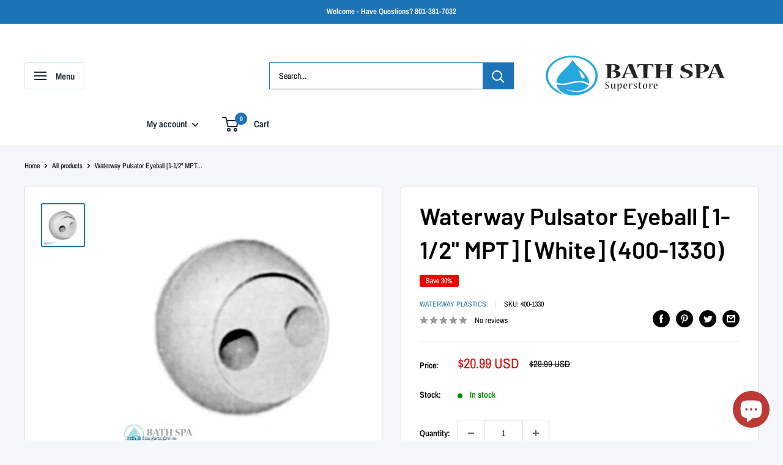

--- FILE ---
content_type: application/javascript
request_url: https://emenu.flastpick.com/data/bath-and-spa/data.js?v=1753979148
body_size: 15825
content:
var NX8_HM_DATA = {"menus":[{"blog":null,"icon":null,"page":null,"items":[{"menu_type":"collection","title":"Hydromassage Bath Pumps","link":"#","disable_link":false,"open_link_in_new_tab":true,"icon":null,"icon_position":"left","text_align":"right","image":null,"image_position":"left_title","image_width":null,"image_border_radius":null,"bubble_enable":true,"bubble_text":"sale","bubble_position":"top_right","bubble_text_color":"rgba(255,255,255)","bubble_bg_color":"rgba(189, 54, 57, 0.89)","bubble_image":null,"bg_image":null,"auto_width":true,"width":3,"content_html":null,"product":null,"product_image_position":"left_title","hide_sale_price":false,"collection":{"id":"270036074538","title":"Bath Pumps and Parts","handle":"bath-pumps-and-parts"},"hide_on_desktop":false,"hide_on_mobile":false,"layout_type":"sub_tree_menu","disable_title":false,"text_color":null,"bg_color":null,"text_hover_color":null,"bg_hover_color":null,"text_active_color":null,"bg_active_color":"rgba(133, 197, 254, 0.33)","horizontal_padding":10,"vertical_padding":10,"custom_class":null,"items":[{"menu_type":"link","title":"American Whirlpool","link":"#","disable_link":false,"open_link_in_new_tab":false,"icon":null,"icon_position":"left","text_align":"right","image":null,"image_position":"left_title","image_width":null,"image_border_radius":null,"bubble_enable":false,"bubble_text":"sale","bubble_position":"top_right","bubble_text_color":"rgba(255,255,255)","bubble_bg_color":"rgba(0,0,0,1)","bubble_image":null,"bg_image":null,"auto_width":true,"width":3,"content_html":null,"product":null,"product_image_position":"left_title","hide_sale_price":false,"collection":{"id":"270045806634","title":"American","handle":"american-1"},"hide_on_desktop":false,"hide_on_mobile":false,"layout_type":"sub_tree_menu","disable_title":false,"text_color":null,"bg_color":null,"text_hover_color":null,"bg_hover_color":null,"text_active_color":null,"bg_active_color":null,"horizontal_padding":10,"vertical_padding":10,"custom_class":null,"items":[],"chosen":false,"selected":false,"link_type":"collection","id":"itemYTmNEVgi"},{"menu_type":"link","title":"Aqua-Flo","link":"#","disable_link":false,"open_link_in_new_tab":false,"icon":null,"icon_position":"left","text_align":"right","image":null,"image_position":"left_title","image_width":null,"image_border_radius":null,"bubble_enable":false,"bubble_text":"sale","bubble_position":"top_right","bubble_text_color":"rgba(255,255,255)","bubble_bg_color":"rgba(0,0,0,1)","bubble_image":null,"bg_image":null,"auto_width":true,"width":3,"content_html":null,"product":null,"product_image_position":"left_title","hide_sale_price":false,"collection":{"id":"270046658602","title":"Aqua-Flo","handle":"tubmaster-tmcp-1"},"hide_on_desktop":false,"hide_on_mobile":false,"layout_type":"sub_tree_menu","disable_title":false,"text_color":null,"bg_color":null,"text_hover_color":null,"bg_hover_color":null,"text_active_color":null,"bg_active_color":null,"horizontal_padding":10,"vertical_padding":10,"custom_class":null,"items":[],"chosen":false,"selected":false,"link_type":"collection","id":"itemSgN2YCEQ"},{"menu_type":"link","title":"Balboa Water Group","link":"#","disable_link":false,"open_link_in_new_tab":false,"icon":null,"icon_position":"left","text_align":"right","image":null,"image_position":"left_title","image_width":null,"image_border_radius":null,"bubble_enable":false,"bubble_text":"sale","bubble_position":"top_right","bubble_text_color":"rgba(255,255,255)","bubble_bg_color":"rgba(0,0,0,1)","bubble_image":null,"bg_image":null,"auto_width":false,"width":3,"content_html":null,"product":null,"product_image_position":"left_title","hide_sale_price":false,"collection":null,"hide_on_desktop":false,"hide_on_mobile":false,"layout_type":"sub_tree_menu","disable_title":false,"text_color":null,"bg_color":null,"text_hover_color":null,"bg_hover_color":null,"text_active_color":null,"bg_active_color":null,"horizontal_padding":10,"vertical_padding":10,"custom_class":null,"items":[{"menu_type":"link","title":"E-Switch","link":"#","disable_link":false,"open_link_in_new_tab":false,"icon":null,"icon_position":"left","text_align":"right","image":null,"image_position":"left_title","image_width":null,"image_border_radius":null,"bubble_enable":false,"bubble_text":"sale","bubble_position":"top_right","bubble_text_color":"rgba(255,255,255)","bubble_bg_color":"rgba(0,0,0,1)","bubble_image":null,"bg_image":null,"auto_width":true,"width":3,"content_html":null,"product":null,"product_image_position":"left_title","hide_sale_price":false,"collection":{"id":"270037680170","title":"E-switch Pump","handle":"e-switch-wow-pump"},"hide_on_desktop":false,"hide_on_mobile":false,"layout_type":"sub_tree_menu","disable_title":false,"text_color":null,"bg_color":null,"text_hover_color":null,"bg_hover_color":null,"text_active_color":null,"bg_active_color":null,"horizontal_padding":10,"vertical_padding":10,"custom_class":null,"items":[],"chosen":false,"selected":false,"link_type":"collection","id":"itemZzpMr1Zm"},{"menu_type":"link","title":"ITT Marlow","link":"#","disable_link":false,"open_link_in_new_tab":false,"icon":null,"icon_position":"left","text_align":"right","image":null,"image_position":"left_title","image_width":null,"image_border_radius":null,"bubble_enable":false,"bubble_text":"sale","bubble_position":"top_right","bubble_text_color":"rgba(255,255,255)","bubble_bg_color":"rgba(0,0,0,1)","bubble_image":null,"bg_image":null,"auto_width":false,"width":3,"content_html":null,"product":null,"product_image_position":"left_title","hide_sale_price":false,"collection":null,"hide_on_desktop":false,"hide_on_mobile":false,"layout_type":"sub_tree_menu","disable_title":false,"text_color":null,"bg_color":null,"text_hover_color":null,"bg_hover_color":null,"text_active_color":null,"bg_active_color":null,"horizontal_padding":10,"vertical_padding":10,"custom_class":null,"items":[{"menu_type":"link","title":"Gemini Plus","link":"#","disable_link":false,"open_link_in_new_tab":false,"icon":null,"icon_position":"left","text_align":"right","image":null,"image_position":"left_title","image_width":null,"image_border_radius":null,"bubble_enable":false,"bubble_text":"sale","bubble_position":"top_right","bubble_text_color":"rgba(255,255,255)","bubble_bg_color":"rgba(0,0,0,1)","bubble_image":null,"bg_image":null,"auto_width":true,"width":3,"content_html":null,"product":null,"product_image_position":"left_title","hide_sale_price":false,"collection":{"id":"270032011306","title":"Gemini Plus","handle":"gemini-plus-3"},"hide_on_desktop":false,"hide_on_mobile":false,"layout_type":"sub_tree_menu","disable_title":false,"text_color":null,"bg_color":null,"text_hover_color":null,"bg_hover_color":null,"text_active_color":null,"bg_active_color":null,"horizontal_padding":10,"vertical_padding":10,"custom_class":null,"items":[],"chosen":false,"selected":false,"link_type":"collection","id":"itemZQ2ZmdHF"},{"menu_type":"link","title":"Gemini Plus II","link":"#","disable_link":false,"open_link_in_new_tab":false,"icon":null,"icon_position":"left","text_align":"right","image":null,"image_position":"left_title","image_width":null,"image_border_radius":null,"bubble_enable":false,"bubble_text":"sale","bubble_position":"top_right","bubble_text_color":"rgba(255,255,255)","bubble_bg_color":"rgba(0,0,0,1)","bubble_image":null,"bg_image":null,"auto_width":true,"width":3,"content_html":null,"product":null,"product_image_position":"left_title","hide_sale_price":false,"collection":{"id":"270032076842","title":"Gemini Plus II","handle":"gemini-plus-ii-4"},"hide_on_desktop":false,"hide_on_mobile":false,"layout_type":"sub_tree_menu","disable_title":false,"text_color":null,"bg_color":null,"text_hover_color":null,"bg_hover_color":null,"text_active_color":null,"bg_active_color":null,"horizontal_padding":10,"vertical_padding":10,"custom_class":null,"items":[],"chosen":false,"selected":false,"link_type":"collection","id":"itemhuuXuAzx"},{"menu_type":"link","title":"VS Series","link":"#","disable_link":false,"open_link_in_new_tab":false,"icon":null,"icon_position":"left","text_align":"right","image":null,"image_position":"left_title","image_width":null,"image_border_radius":null,"bubble_enable":false,"bubble_text":"sale","bubble_position":"top_right","bubble_text_color":"rgba(255,255,255)","bubble_bg_color":"rgba(0,0,0,1)","bubble_image":null,"bg_image":null,"auto_width":true,"width":3,"content_html":null,"product":null,"product_image_position":"left_title","hide_sale_price":false,"collection":{"id":"270036107306","title":"ITT Marlow","handle":"itt-marlow-1"},"hide_on_desktop":false,"hide_on_mobile":false,"layout_type":"sub_tree_menu","disable_title":false,"text_color":null,"bg_color":null,"text_hover_color":null,"bg_hover_color":null,"text_active_color":null,"bg_active_color":null,"horizontal_padding":10,"vertical_padding":10,"custom_class":null,"items":[],"chosen":false,"selected":false,"link_type":"collection","id":"itemvM1ic8mT"}],"chosen":false,"selected":false,"id":"itemORuCHBEQ"},{"menu_type":"link","title":"Magna LD","link":"#","disable_link":false,"open_link_in_new_tab":false,"icon":null,"icon_position":"left","text_align":"right","image":null,"image_position":"left_title","image_width":null,"image_border_radius":null,"bubble_enable":false,"bubble_text":"sale","bubble_position":"top_right","bubble_text_color":"rgba(255,255,255)","bubble_bg_color":"rgba(0,0,0,1)","bubble_image":null,"bg_image":null,"auto_width":true,"width":3,"content_html":null,"product":null,"product_image_position":"left_title","hide_sale_price":false,"collection":{"id":"270036271146","title":"Magna LD","handle":"magna-ld-3"},"hide_on_desktop":false,"hide_on_mobile":false,"layout_type":"sub_tree_menu","disable_title":false,"text_color":null,"bg_color":null,"text_hover_color":null,"bg_hover_color":null,"text_active_color":null,"bg_active_color":null,"horizontal_padding":10,"vertical_padding":10,"custom_class":null,"items":[],"chosen":false,"selected":false,"link_type":"collection","id":"itemtFKFYKNz"}],"chosen":false,"selected":false,"link_type":"collection","id":"itemfMfwgECi"},{"menu_type":"link","title":"Baptismal Pump","link":"#","disable_link":false,"open_link_in_new_tab":false,"icon":null,"icon_position":"left","text_align":"right","image":null,"image_position":"left_title","image_width":null,"image_border_radius":null,"bubble_enable":false,"bubble_text":"sale","bubble_position":"top_right","bubble_text_color":"rgba(255,255,255)","bubble_bg_color":"rgba(0,0,0,1)","bubble_image":null,"bg_image":null,"auto_width":true,"width":3,"content_html":null,"product":null,"product_image_position":"left_title","hide_sale_price":false,"collection":{"id":"270045151274","title":"Baptismal Pump","handle":"baptismal-pump-1"},"hide_on_desktop":false,"hide_on_mobile":false,"layout_type":"sub_tree_menu","disable_title":false,"text_color":null,"bg_color":null,"text_hover_color":null,"bg_hover_color":null,"text_active_color":null,"bg_active_color":null,"horizontal_padding":10,"vertical_padding":10,"custom_class":null,"items":[],"chosen":false,"selected":false,"link_type":"collection","id":"itemdyQHpDW6"},{"menu_type":"link","title":"Bath Pump Parts","link":"#","disable_link":false,"open_link_in_new_tab":false,"icon":null,"icon_position":"left","text_align":"right","image":null,"image_position":"left_title","image_width":null,"image_border_radius":null,"bubble_enable":false,"bubble_text":"sale","bubble_position":"top_right","bubble_text_color":"rgba(255,255,255)","bubble_bg_color":"rgba(0,0,0,1)","bubble_image":null,"bg_image":null,"auto_width":true,"width":3,"content_html":null,"product":null,"product_image_position":"left_title","hide_sale_price":false,"collection":{"id":"270032273450","title":"Bath Pump Parts","handle":"bath-pump-parts-1"},"hide_on_desktop":false,"hide_on_mobile":false,"layout_type":"sub_tree_menu","disable_title":false,"text_color":null,"bg_color":null,"text_hover_color":null,"bg_hover_color":null,"text_active_color":null,"bg_active_color":null,"horizontal_padding":10,"vertical_padding":10,"custom_class":null,"items":[],"chosen":false,"selected":false,"link_type":"collection","id":"itemfvlEcYlx"},{"menu_type":"link","title":"CMP","link":"#","disable_link":false,"open_link_in_new_tab":false,"icon":null,"icon_position":"left","text_align":"right","image":null,"image_position":"left_title","image_width":null,"image_border_radius":null,"bubble_enable":false,"bubble_text":"sale","bubble_position":"top_right","bubble_text_color":"rgba(255,255,255)","bubble_bg_color":"rgba(0,0,0,1)","bubble_image":null,"bg_image":null,"auto_width":true,"width":3,"content_html":null,"product":null,"product_image_position":"left_title","hide_sale_price":false,"collection":{"id":"270042202154","title":"Nexxus II","handle":"samurai-1"},"hide_on_desktop":false,"hide_on_mobile":false,"layout_type":"sub_tree_menu","disable_title":false,"text_color":null,"bg_color":null,"text_hover_color":null,"bg_hover_color":null,"text_active_color":null,"bg_active_color":null,"horizontal_padding":10,"vertical_padding":10,"custom_class":null,"items":[{"menu_type":"link","title":"Nexxus","link":"#","disable_link":false,"open_link_in_new_tab":false,"icon":null,"icon_position":"left","text_align":"right","image":null,"image_position":"left_title","image_width":null,"image_border_radius":null,"bubble_enable":false,"bubble_text":"sale","bubble_position":"top_right","bubble_text_color":"rgba(255,255,255)","bubble_bg_color":"rgba(0,0,0,1)","bubble_image":null,"bg_image":null,"auto_width":true,"width":3,"content_html":null,"product":null,"product_image_position":"left_title","hide_sale_price":false,"collection":{"id":"270042169386","title":"Nexxus II (wow)","handle":"nexxus-ii-wow-1"},"hide_on_desktop":false,"hide_on_mobile":false,"layout_type":"sub_tree_menu","disable_title":false,"text_color":null,"bg_color":null,"text_hover_color":null,"bg_hover_color":null,"text_active_color":null,"bg_active_color":null,"horizontal_padding":10,"vertical_padding":10,"custom_class":null,"items":[],"selected":false,"chosen":false,"link_type":"collection","id":"itempH0MOzKF"},{"menu_type":"link","title":"Ninja","link":"#","disable_link":false,"open_link_in_new_tab":false,"icon":null,"icon_position":"left","text_align":"right","image":null,"image_position":"left_title","image_width":null,"image_border_radius":null,"bubble_enable":false,"bubble_text":"sale","bubble_position":"top_right","bubble_text_color":"rgba(255,255,255)","bubble_bg_color":"rgba(0,0,0,1)","bubble_image":null,"bg_image":null,"auto_width":true,"width":3,"content_html":null,"product":null,"product_image_position":"left_title","hide_sale_price":false,"collection":{"id":"270042234922","title":"Ninja","handle":"ninja-1"},"hide_on_desktop":false,"hide_on_mobile":false,"layout_type":"sub_tree_menu","disable_title":false,"text_color":null,"bg_color":null,"text_hover_color":null,"bg_hover_color":null,"text_active_color":null,"bg_active_color":null,"horizontal_padding":10,"vertical_padding":10,"custom_class":null,"items":[],"chosen":false,"selected":false,"link_type":"collection","id":"item2ARYvlW9"}],"chosen":false,"selected":false,"link_type":"collection","id":"itemWMlkG9fp"},{"menu_type":"link","title":"Gentekk","link":"#","disable_link":false,"open_link_in_new_tab":false,"icon":null,"icon_position":"left","text_align":"right","image":null,"image_position":"left_title","image_width":null,"image_border_radius":null,"bubble_enable":false,"bubble_text":"sale","bubble_position":"top_right","bubble_text_color":"rgba(255,255,255)","bubble_bg_color":"rgba(0,0,0,1)","bubble_image":null,"bg_image":null,"auto_width":true,"width":3,"content_html":null,"product":null,"product_image_position":"left_title","hide_sale_price":false,"collection":{"id":"270043545642","title":"Gentekk Bath Pump","handle":"gentekk-bath-pumps"},"hide_on_desktop":false,"hide_on_mobile":false,"layout_type":"sub_tree_menu","disable_title":false,"text_color":null,"bg_color":null,"text_hover_color":null,"bg_hover_color":null,"text_active_color":null,"bg_active_color":null,"horizontal_padding":10,"vertical_padding":10,"custom_class":null,"items":[],"chosen":false,"selected":false,"link_type":"collection","id":"itemyG5mh8tE"},{"menu_type":"link","title":"Genesis (Waterway)","link":"#","disable_link":false,"open_link_in_new_tab":false,"icon":null,"icon_position":"left","text_align":"right","image":null,"image_position":"left_title","image_width":null,"image_border_radius":null,"bubble_enable":false,"bubble_text":"sale","bubble_position":"top_right","bubble_text_color":"rgba(255,255,255)","bubble_bg_color":"rgba(0,0,0,1)","bubble_image":null,"bg_image":null,"auto_width":true,"width":3,"content_html":null,"product":null,"product_image_position":"left_title","hide_sale_price":false,"collection":{"id":"270037385258","title":"Genesis (Waterway)","handle":"waterway-genesis-bath-pump"},"hide_on_desktop":false,"hide_on_mobile":false,"layout_type":"sub_tree_menu","disable_title":false,"text_color":null,"bg_color":null,"text_hover_color":null,"bg_hover_color":null,"text_active_color":null,"bg_active_color":null,"horizontal_padding":10,"vertical_padding":10,"custom_class":null,"items":[],"chosen":false,"selected":false,"link_type":"collection","id":"itemNUvo0fKb"},{"menu_type":"link","title":"Gruber Dura-Flo","link":"#","disable_link":false,"open_link_in_new_tab":false,"icon":null,"icon_position":"left","text_align":"right","image":null,"image_position":"left_title","image_width":null,"image_border_radius":null,"bubble_enable":false,"bubble_text":"sale","bubble_position":"top_right","bubble_text_color":"rgba(255,255,255)","bubble_bg_color":"rgba(0,0,0,1)","bubble_image":null,"bg_image":null,"auto_width":true,"width":3,"content_html":null,"product":null,"product_image_position":"left_title","hide_sale_price":false,"collection":{"id":"270032240682","title":"Gruber Dura-Flo 2","handle":"gruber-dura-flo-7"},"hide_on_desktop":false,"hide_on_mobile":false,"layout_type":"sub_tree_menu","disable_title":false,"text_color":null,"bg_color":null,"text_hover_color":null,"bg_hover_color":null,"text_active_color":null,"bg_active_color":null,"horizontal_padding":10,"vertical_padding":10,"custom_class":null,"items":[],"chosen":false,"selected":false,"link_type":"collection","id":"itemnFs1RKIv"},{"menu_type":"link","title":"Hydr-O-Dynamic","link":"#","disable_link":false,"open_link_in_new_tab":false,"icon":null,"icon_position":"left","text_align":"right","image":null,"image_position":"left_title","image_width":null,"image_border_radius":null,"bubble_enable":false,"bubble_text":"sale","bubble_position":"top_right","bubble_text_color":"rgba(255,255,255)","bubble_bg_color":"rgba(0,0,0,1)","bubble_image":null,"bg_image":null,"auto_width":true,"width":3,"content_html":null,"product":null,"product_image_position":"left_title","hide_sale_price":false,"collection":{"id":"270338326570","title":"Hydr-O-Dynamic Pump","handle":"hydr-o-dynamic"},"hide_on_desktop":false,"hide_on_mobile":false,"layout_type":"sub_tree_menu","disable_title":false,"text_color":null,"bg_color":null,"text_hover_color":null,"bg_hover_color":null,"text_active_color":null,"bg_active_color":null,"horizontal_padding":10,"vertical_padding":10,"custom_class":null,"items":[],"chosen":false,"selected":false,"link_type":"collection","id":"itemEmqJt7t4"},{"menu_type":"link","title":"HydroBath","link":"#","disable_link":false,"open_link_in_new_tab":false,"icon":null,"icon_position":"left","text_align":"right","image":null,"image_position":"left_title","image_width":null,"image_border_radius":null,"bubble_enable":false,"bubble_text":"sale","bubble_position":"top_right","bubble_text_color":"rgba(255,255,255)","bubble_bg_color":"rgba(0,0,0,1)","bubble_image":null,"bg_image":null,"auto_width":true,"width":3,"content_html":null,"product":null,"product_image_position":"left_title","hide_sale_price":false,"collection":{"id":"270025326634","title":"HydroMassage Bath Pump","handle":"hydromassage-bath-pump"},"hide_on_desktop":false,"hide_on_mobile":false,"layout_type":"sub_tree_menu","disable_title":false,"text_color":null,"bg_color":null,"text_hover_color":null,"bg_hover_color":null,"text_active_color":null,"bg_active_color":null,"horizontal_padding":10,"vertical_padding":10,"custom_class":null,"items":[],"chosen":false,"selected":false,"link_type":"collection","id":"item8M4fSpBc"},{"menu_type":"link","title":"Jacuzzi Inno-Tech","link":"#","disable_link":false,"open_link_in_new_tab":false,"icon":null,"icon_position":"left","text_align":"right","image":null,"image_position":"left_title","image_width":null,"image_border_radius":null,"bubble_enable":false,"bubble_text":"sale","bubble_position":"top_right","bubble_text_color":"rgba(255,255,255)","bubble_bg_color":"rgba(0,0,0,1)","bubble_image":null,"bg_image":null,"auto_width":true,"width":3,"content_html":null,"product":null,"product_image_position":"left_title","hide_sale_price":false,"collection":{"id":"270032961578","title":"Jacuzzi Inno-Tech","handle":"jacuzzi-inno-tech-2"},"hide_on_desktop":false,"hide_on_mobile":false,"layout_type":"sub_tree_menu","disable_title":false,"text_color":null,"bg_color":null,"text_hover_color":null,"bg_hover_color":null,"text_active_color":null,"bg_active_color":null,"horizontal_padding":10,"vertical_padding":10,"custom_class":null,"items":[],"chosen":false,"selected":false,"link_type":"collection","id":"itemBzHKW5ky"},{"menu_type":"link","title":"Olympian Mark II\/III","link":"#","disable_link":false,"open_link_in_new_tab":false,"icon":null,"icon_position":"right","text_align":"right","image":null,"image_position":"left_title","image_width":null,"image_border_radius":null,"bubble_enable":false,"bubble_text":"sale","bubble_position":"top_right","bubble_text_color":"rgba(255,255,255)","bubble_bg_color":"rgba(0,0,0,1)","bubble_image":null,"bg_image":null,"auto_width":true,"width":3,"content_html":null,"product":null,"product_image_position":"left_title","hide_sale_price":false,"collection":{"id":"270036140074","title":"Olympian Mark II\/II","handle":"olympian"},"hide_on_desktop":false,"hide_on_mobile":false,"layout_type":"sub_tree_menu","disable_title":false,"text_color":null,"bg_color":null,"text_hover_color":null,"bg_hover_color":null,"text_active_color":null,"bg_active_color":null,"horizontal_padding":10,"vertical_padding":10,"custom_class":null,"items":[],"chosen":false,"selected":false,"link_type":"collection","id":"itemt4h8YKm1"},{"menu_type":"link","title":"Pentair \/ Vico WOW","link":"#","disable_link":false,"open_link_in_new_tab":false,"icon":null,"icon_position":"left","text_align":"right","image":null,"image_position":"left_title","image_width":null,"image_border_radius":null,"bubble_enable":false,"bubble_text":"sale","bubble_position":"top_right","bubble_text_color":"rgba(255,255,255)","bubble_bg_color":"rgba(0,0,0,1)","bubble_image":null,"bg_image":null,"auto_width":true,"width":3,"content_html":null,"product":null,"product_image_position":"left_title","hide_sale_price":false,"collection":{"id":"270040170538","title":"Vico \/ Pentair Pump","handle":"vico-pentair-2"},"hide_on_desktop":false,"hide_on_mobile":false,"layout_type":"sub_tree_menu","disable_title":false,"text_color":null,"bg_color":null,"text_hover_color":null,"bg_hover_color":null,"text_active_color":null,"bg_active_color":null,"horizontal_padding":10,"vertical_padding":10,"custom_class":null,"items":[],"chosen":false,"selected":false,"link_type":"collection","id":"itemQFhnIEZO"},{"menu_type":"collection","title":"Syllent","link":"#","disable_link":false,"open_link_in_new_tab":false,"icon":null,"icon_position":"left","text_align":"right","image":null,"image_position":"left_title","image_width":null,"image_border_radius":null,"bubble_enable":false,"bubble_text":"sale","bubble_position":"top_right","bubble_text_color":"rgba(255,255,255)","bubble_bg_color":"rgba(0,0,0,1)","bubble_image":null,"bg_image":null,"auto_width":true,"width":3,"content_html":null,"product":null,"product_image_position":"left_title","hide_sale_price":false,"collection":{"id":"270043349034","title":"Syllent","handle":"syllent-bath-pump"},"hide_on_desktop":false,"hide_on_mobile":false,"layout_type":"sub_tree_menu","disable_title":false,"text_color":null,"bg_color":null,"text_hover_color":null,"bg_hover_color":null,"text_active_color":null,"bg_active_color":null,"horizontal_padding":10,"vertical_padding":10,"custom_class":null,"items":[],"chosen":false,"selected":false,"id":"itemPGcd0YUZ"}],"chosen":false,"selected":false,"use_general_color":true,"bubble_effect":"shaking","id":"itemeVhydXVq"},{"menu_type":"link","title":"Blowers","link":"#","disable_link":false,"open_link_in_new_tab":false,"icon":null,"icon_position":"left","text_align":"right","image":null,"image_position":"left_title","image_width":null,"bubble_enable":false,"bubble_text":"sale","bubble_position":"top_right","bubble_text_color":"rgba(255,255,255)","bubble_bg_color":"rgba(0,0,0,1)","bubble_image":null,"bg_image":null,"auto_width":false,"width":3,"content_html":null,"product":null,"product_image_position":"left_title","hide_sale_price":false,"collection":null,"hide_on_desktop":false,"hide_on_mobile":false,"layout_type":"sub_tree_menu","disable_title":false,"text_color":null,"bg_color":null,"text_hover_color":null,"bg_hover_color":null,"text_active_color":null,"bg_active_color":null,"horizontal_padding":10,"vertical_padding":10,"items":[{"menu_type":"link","title":"Air Supply of the Future","link":"#","disable_link":false,"open_link_in_new_tab":false,"icon":null,"icon_position":"left","text_align":"right","image":null,"image_position":"left_title","image_width":null,"image_border_radius":null,"bubble_enable":false,"bubble_text":"sale","bubble_position":"top_right","bubble_text_color":"rgba(255,255,255)","bubble_bg_color":"rgba(0,0,0,1)","bubble_image":null,"bg_image":null,"auto_width":false,"width":3,"content_html":null,"product":null,"product_image_position":"left_title","hide_sale_price":false,"collection":null,"hide_on_desktop":false,"hide_on_mobile":false,"layout_type":"sub_tree_menu","disable_title":false,"text_color":null,"bg_color":null,"text_hover_color":null,"bg_hover_color":null,"text_active_color":null,"bg_active_color":null,"horizontal_padding":10,"vertical_padding":10,"custom_class":null,"items":[{"menu_type":"link","title":"Max Air Obsolete","link":"#","disable_link":false,"open_link_in_new_tab":false,"icon":null,"icon_position":"left","text_align":"right","image":null,"image_position":"left_title","image_width":null,"image_border_radius":null,"bubble_enable":false,"bubble_text":"sale","bubble_position":"top_right","bubble_text_color":"rgba(255,255,255)","bubble_bg_color":"rgba(0,0,0,1)","bubble_image":null,"bg_image":null,"auto_width":true,"width":3,"content_html":null,"product":null,"product_image_position":"left_title","hide_sale_price":false,"collection":{"id":"272351166506","title":"Max Air Blower","handle":"max-air-blower"},"hide_on_desktop":false,"hide_on_mobile":false,"layout_type":"sub_tree_menu","disable_title":false,"text_color":null,"bg_color":null,"text_hover_color":null,"bg_hover_color":null,"text_active_color":null,"bg_active_color":null,"horizontal_padding":10,"vertical_padding":10,"custom_class":null,"items":[],"chosen":false,"selected":false,"link_type":"collection","id":"itempWfP6EUo"},{"menu_type":"link","title":"Comet 2000","link":"#","disable_link":false,"open_link_in_new_tab":false,"icon":null,"icon_position":"left","text_align":"right","image":null,"image_position":"left_title","image_width":null,"image_border_radius":null,"bubble_enable":false,"bubble_text":"sale","bubble_position":"top_right","bubble_text_color":"rgba(255,255,255)","bubble_bg_color":"rgba(0,0,0,1)","bubble_image":null,"bg_image":null,"auto_width":true,"width":3,"content_html":null,"product":null,"product_image_position":"left_title","hide_sale_price":false,"collection":{"id":"270045511722","title":"Comet 2000","handle":"comet-2002"},"hide_on_desktop":false,"hide_on_mobile":false,"layout_type":"sub_tree_menu","disable_title":false,"text_color":null,"bg_color":null,"text_hover_color":null,"bg_hover_color":null,"text_active_color":null,"bg_active_color":null,"horizontal_padding":10,"vertical_padding":10,"custom_class":null,"items":[],"chosen":false,"selected":false,"link_type":"collection","id":"itemjaREULYW"},{"menu_type":"link","title":"Ultra 9000","link":"#","disable_link":false,"open_link_in_new_tab":false,"icon":null,"icon_position":"left","text_align":"right","image":null,"image_position":"left_title","image_width":null,"image_border_radius":null,"bubble_enable":false,"bubble_text":"sale","bubble_position":"top_right","bubble_text_color":"rgba(255,255,255)","bubble_bg_color":"rgba(0,0,0,1)","bubble_image":null,"bg_image":null,"auto_width":true,"width":3,"content_html":null,"product":null,"product_image_position":"left_title","hide_sale_price":false,"collection":{"id":"270045544490","title":"Ultra 9000","handle":"ultra-9001"},"hide_on_desktop":false,"hide_on_mobile":false,"layout_type":"sub_tree_menu","disable_title":false,"text_color":null,"bg_color":null,"text_hover_color":null,"bg_hover_color":null,"text_active_color":null,"bg_active_color":null,"horizontal_padding":10,"vertical_padding":10,"custom_class":null,"items":[],"chosen":false,"selected":false,"link_type":"collection","id":"itemnr73kXlm"}],"chosen":false,"link_type":"collection","selected":false,"id":"itemT6FDtFun"},{"menu_type":"link","title":"Balboa","link":"#","disable_link":false,"open_link_in_new_tab":false,"icon":null,"icon_position":"left","text_align":"right","image":null,"image_position":"left_title","image_width":null,"bubble_enable":false,"bubble_text":"sale","bubble_position":"top_right","bubble_text_color":"rgba(255,255,255)","bubble_bg_color":"rgba(0,0,0,1)","bubble_image":null,"bg_image":null,"auto_width":true,"width":3,"content_html":null,"product":null,"product_image_position":"left_title","hide_sale_price":false,"collection":{"id":"270037319722","title":"Balboa Air Blower","handle":"balboa-air-blowers"},"hide_on_desktop":false,"hide_on_mobile":false,"layout_type":"sub_tree_menu","disable_title":false,"text_color":null,"bg_color":null,"text_hover_color":null,"bg_hover_color":null,"text_active_color":null,"bg_active_color":null,"horizontal_padding":10,"vertical_padding":10,"items":[],"chosen":false,"selected":false,"link_type":"collection","id":"itemH7NQaucl"},{"menu_type":"link","title":"C.G. Air","link":"#","disable_link":false,"open_link_in_new_tab":false,"icon":null,"icon_position":"left","text_align":"right","image":null,"image_position":"left_title","image_width":null,"bubble_enable":false,"bubble_text":"sale","bubble_position":"top_right","bubble_text_color":"rgba(255,255,255)","bubble_bg_color":"rgba(0,0,0,1)","bubble_image":null,"bg_image":null,"auto_width":true,"width":3,"content_html":null,"product":null,"product_image_position":"left_title","hide_sale_price":false,"collection":{"id":"270042005546","title":"C.G. Air Blower","handle":"c-g-air-air-blowers"},"hide_on_desktop":false,"hide_on_mobile":false,"layout_type":"sub_tree_menu","disable_title":false,"text_color":null,"bg_color":null,"text_hover_color":null,"bg_hover_color":null,"text_active_color":null,"bg_active_color":null,"horizontal_padding":10,"vertical_padding":10,"items":[],"chosen":false,"selected":false,"link_type":"collection","id":"item3vyKIkif"},{"menu_type":"link","title":"Hydro Quip","link":"#","disable_link":false,"open_link_in_new_tab":false,"icon":null,"icon_position":"left","text_align":"right","image":null,"image_position":"left_title","image_width":null,"image_border_radius":null,"bubble_enable":false,"bubble_text":"sale","bubble_position":"top_right","bubble_text_color":"rgba(255,255,255)","bubble_bg_color":"rgba(0,0,0,1)","bubble_image":null,"bg_image":null,"auto_width":true,"width":3,"content_html":null,"product":null,"product_image_position":"left_title","hide_sale_price":false,"collection":{"id":"270046560298","title":"Hydro-Quip Air Blower","handle":"hydro-quip-3"},"hide_on_desktop":false,"hide_on_mobile":false,"layout_type":"sub_tree_menu","disable_title":false,"text_color":null,"bg_color":null,"text_hover_color":null,"bg_hover_color":null,"text_active_color":null,"bg_active_color":null,"horizontal_padding":10,"vertical_padding":10,"custom_class":null,"items":[],"chosen":false,"selected":false,"link_type":"collection","id":"itemcLspSGuK"},{"menu_type":"link","title":"NuWhirl","link":"#","disable_link":false,"open_link_in_new_tab":false,"icon":null,"icon_position":"left","text_align":"right","image":null,"image_position":"left_title","image_width":null,"image_border_radius":null,"bubble_enable":false,"bubble_text":"sale","bubble_position":"top_right","bubble_text_color":"rgba(255,255,255)","bubble_bg_color":"rgba(0,0,0,1)","bubble_image":null,"bg_image":null,"auto_width":true,"width":3,"content_html":null,"product":null,"product_image_position":"left_title","hide_sale_price":false,"collection":{"id":"270040367146","title":"NuWhirl Air Blower","handle":"nuwhirl-5"},"hide_on_desktop":false,"hide_on_mobile":false,"layout_type":"sub_tree_menu","disable_title":false,"text_color":null,"bg_color":null,"text_hover_color":null,"bg_hover_color":null,"text_active_color":null,"bg_active_color":null,"horizontal_padding":10,"vertical_padding":10,"custom_class":null,"items":[],"chosen":false,"selected":false,"link_type":"collection","id":"itemzbgqOV07"}],"chosen":false,"selected":false,"use_general_color":true,"id":"itemElIaHk91"},{"icon":null,"link":"#","image":null,"items":[{"menu_type":"link","title":"Air Button Tubing","link":"#","disable_link":false,"open_link_in_new_tab":false,"icon":null,"icon_position":"left","text_align":"right","image":null,"image_position":"left_title","image_width":null,"image_border_radius":null,"bubble_enable":false,"bubble_text":"sale","bubble_position":"top_right","bubble_text_color":"rgba(255,255,255)","bubble_bg_color":"rgba(0,0,0,1)","bubble_image":null,"bg_image":null,"auto_width":true,"width":3,"content_html":null,"product":null,"product_image_position":"left_title","hide_sale_price":false,"collection":{"id":"270038597674","title":"Air Button Tubing","handle":"air-button-tubing-1"},"hide_on_desktop":false,"hide_on_mobile":false,"layout_type":"sub_tree_menu","disable_title":false,"text_color":null,"bg_color":null,"text_hover_color":null,"bg_hover_color":null,"text_active_color":null,"bg_active_color":null,"horizontal_padding":10,"vertical_padding":10,"custom_class":null,"items":[],"chosen":false,"selected":false,"link_type":"collection","id":"itemuFejExCu"},{"menu_type":"link","title":"Jacuzzi Whirlpool","link":"#","disable_link":false,"open_link_in_new_tab":false,"icon":null,"icon_position":"left","text_align":"right","image":null,"image_position":"left_title","image_width":null,"image_border_radius":null,"bubble_enable":false,"bubble_text":"sale","bubble_position":"top_right","bubble_text_color":"rgba(255,255,255)","bubble_bg_color":"rgba(0,0,0,1)","bubble_image":null,"bg_image":null,"auto_width":true,"width":3,"content_html":null,"product":null,"product_image_position":"left_title","hide_sale_price":false,"collection":{"id":"270361493546","title":"Jacuzzi Air Button","handle":"jacuzzi"},"hide_on_desktop":false,"hide_on_mobile":false,"layout_type":"sub_tree_menu","disable_title":false,"text_color":null,"bg_color":null,"text_hover_color":null,"bg_hover_color":null,"text_active_color":null,"bg_active_color":null,"horizontal_padding":10,"vertical_padding":10,"custom_class":null,"items":[],"chosen":false,"selected":false,"link_type":"collection","id":"itemJekWP9AH"},{"menu_type":"link","title":"3\/8\"","link":"#","disable_link":false,"open_link_in_new_tab":false,"icon":null,"icon_position":"left","text_align":"right","image":null,"image_position":"left_title","image_width":null,"image_border_radius":null,"bubble_enable":false,"bubble_text":"sale","bubble_position":"top_right","bubble_text_color":"rgba(255,255,255)","bubble_bg_color":"rgba(0,0,0,1)","bubble_image":null,"bg_image":null,"auto_width":true,"width":3,"content_html":null,"product":null,"product_image_position":"left_title","hide_sale_price":false,"collection":{"id":"272361685034","title":"Air Button 3\/8\"","handle":"air-button-3-8"},"hide_on_desktop":false,"hide_on_mobile":false,"layout_type":"sub_tree_menu","disable_title":false,"text_color":null,"bg_color":null,"text_hover_color":null,"bg_hover_color":null,"text_active_color":null,"bg_active_color":null,"horizontal_padding":10,"vertical_padding":10,"custom_class":null,"items":[],"chosen":false,"selected":false,"link_type":"collection","id":"itemXfAF9DV0"},{"menu_type":"link","title":"1-5\/16\"","link":"#","disable_link":false,"open_link_in_new_tab":false,"icon":null,"icon_position":"left","text_align":"right","image":null,"image_position":"left_title","image_width":null,"image_border_radius":null,"bubble_enable":false,"bubble_text":"sale","bubble_position":"top_right","bubble_text_color":"rgba(255,255,255)","bubble_bg_color":"rgba(0,0,0,1)","bubble_image":null,"bg_image":null,"auto_width":true,"width":3,"content_html":null,"product":null,"product_image_position":"left_title","hide_sale_price":false,"collection":{"id":"270023491626","title":"Air Buttons 1-5\/16","handle":"air-buttons-21"},"hide_on_desktop":false,"hide_on_mobile":false,"layout_type":"sub_tree_menu","disable_title":false,"text_color":null,"bg_color":null,"text_hover_color":null,"bg_hover_color":null,"text_active_color":null,"bg_active_color":null,"horizontal_padding":10,"vertical_padding":10,"custom_class":null,"items":[],"chosen":false,"selected":false,"link_type":"collection","id":"item6AJu4tDD"},{"menu_type":"link","title":"1-3\/8\"","link":"#","disable_link":false,"open_link_in_new_tab":false,"icon":null,"icon_position":"left","text_align":"right","image":null,"image_position":"left_title","image_width":null,"image_border_radius":null,"bubble_enable":false,"bubble_text":"sale","bubble_position":"top_right","bubble_text_color":"rgba(255,255,255)","bubble_bg_color":"rgba(0,0,0,1)","bubble_image":null,"bg_image":null,"auto_width":true,"width":3,"content_html":null,"product":null,"product_image_position":"left_title","hide_sale_price":false,"collection":{"id":"270031945770","title":"Air Button 1-3\/8\"","handle":"air-button-2"},"hide_on_desktop":false,"hide_on_mobile":false,"layout_type":"sub_tree_menu","disable_title":false,"text_color":null,"bg_color":null,"text_hover_color":null,"bg_hover_color":null,"text_active_color":null,"bg_active_color":null,"horizontal_padding":10,"vertical_padding":10,"custom_class":null,"items":[],"chosen":false,"selected":false,"link_type":"collection","id":"item0CQKOGnI"},{"menu_type":"link","title":"1-5\/8\"","link":"#","disable_link":false,"open_link_in_new_tab":false,"icon":null,"icon_position":"left","text_align":"right","image":null,"image_position":"left_title","image_width":null,"image_border_radius":null,"bubble_enable":false,"bubble_text":"sale","bubble_position":"top_right","bubble_text_color":"rgba(255,255,255)","bubble_bg_color":"rgba(0,0,0,1)","bubble_image":null,"bg_image":null,"auto_width":true,"width":3,"content_html":null,"product":null,"product_image_position":"left_title","hide_sale_price":false,"collection":{"id":"272361717802","title":"Air Button 1-5\/8\"","handle":"air-button-1-5-8"},"hide_on_desktop":false,"hide_on_mobile":false,"layout_type":"sub_tree_menu","disable_title":false,"text_color":null,"bg_color":null,"text_hover_color":null,"bg_hover_color":null,"text_active_color":null,"bg_active_color":null,"horizontal_padding":10,"vertical_padding":10,"custom_class":null,"items":[],"chosen":false,"selected":false,"link_type":"collection","id":"itemz9EsmNR2"},{"menu_type":"link","title":"1-3\/4\"","link":"#","disable_link":false,"open_link_in_new_tab":false,"icon":null,"icon_position":"left","text_align":"right","image":null,"image_position":"left_title","image_width":null,"image_border_radius":null,"bubble_enable":false,"bubble_text":"sale","bubble_position":"top_right","bubble_text_color":"rgba(255,255,255)","bubble_bg_color":"rgba(0,0,0,1)","bubble_image":null,"bg_image":null,"auto_width":true,"width":3,"content_html":null,"product":null,"product_image_position":"left_title","hide_sale_price":false,"collection":{"id":"272361750570","title":"Air Button 1-3\/4\"","handle":"air-button-1-3-4"},"hide_on_desktop":false,"hide_on_mobile":false,"layout_type":"sub_tree_menu","disable_title":false,"text_color":null,"bg_color":null,"text_hover_color":null,"bg_hover_color":null,"text_active_color":null,"bg_active_color":null,"horizontal_padding":10,"vertical_padding":10,"custom_class":null,"items":[],"chosen":false,"selected":false,"link_type":"collection","id":"itemVDxlLKzM"}],"title":"Buttons (Air)","width":"3","chosen":false,"product":null,"bg_color":null,"bg_image":null,"menu_type":"link","auto_width":true,"collection":{"id":"270023491626","title":"Air Buttons","handle":"air-buttons-21"},"text_align":"right","text_color":null,"bubble_text":"sale","image_width":null,"layout_type":"sub_tree_menu","bubble_image":null,"content_html":null,"disable_link":null,"bubble_enable":null,"disable_title":null,"icon_position":"left","bg_hover_color":null,"hide_on_mobile":null,"image_position":"left_title","bg_active_color":null,"bubble_bg_color":"rgba(0,0,0,1)","bubble_position":"top_right","hide_on_desktop":null,"hide_sale_price":null,"text_hover_color":null,"vertical_padding":"10","bubble_text_color":"rgba(255,255,255)","text_active_color":null,"horizontal_padding":"10","open_link_in_new_tab":null,"product_image_position":"left_title","selected":false,"link_type":"collection","use_general_color":true,"id":"itemlSSKpaHJ"},{"icon":null,"link":"#","image":null,"items":[{"menu_type":"link","title":"CMP","link":"https:\/\/bathparts.com\/search?type=product&q=13712","disable_link":false,"open_link_in_new_tab":false,"icon":null,"icon_position":"left","text_align":"right","image":null,"image_position":"left_title","image_width":null,"image_border_radius":null,"bubble_enable":false,"bubble_text":"sale","bubble_position":"top_right","bubble_text_color":"rgba(255,255,255)","bubble_bg_color":"rgba(0,0,0,1)","bubble_image":null,"bg_image":null,"auto_width":false,"width":3,"content_html":null,"product":null,"product_image_position":"left_title","hide_sale_price":false,"collection":null,"hide_on_desktop":false,"hide_on_mobile":false,"layout_type":"sub_tree_menu","disable_title":false,"text_color":null,"bg_color":null,"text_hover_color":null,"bg_hover_color":null,"text_active_color":null,"bg_active_color":null,"horizontal_padding":10,"vertical_padding":10,"custom_class":null,"items":[],"chosen":false,"selected":false,"id":"itemXJX1ghWr"},{"icon":null,"link":"#","image":null,"items":[],"title":"GG","width":"3","chosen":false,"product":null,"bg_color":null,"bg_image":null,"menu_type":"link","auto_width":true,"collection":{"id":"270025556010","title":"GG Air Control","handle":"gg-air-control"},"text_align":"right","text_color":null,"bubble_text":"sale","image_width":null,"layout_type":"sub_tree_menu","bubble_image":null,"content_html":null,"disable_link":null,"bubble_enable":null,"disable_title":null,"icon_position":"left","bg_hover_color":null,"hide_on_mobile":null,"image_position":"left_title","bg_active_color":null,"bubble_bg_color":"rgba(0,0,0,1)","bubble_position":"top_right","hide_on_desktop":null,"hide_sale_price":null,"text_hover_color":null,"vertical_padding":"10","bubble_text_color":"rgba(255,255,255)","text_active_color":null,"horizontal_padding":"10","open_link_in_new_tab":null,"product_image_position":"left_title","selected":false,"link_type":"collection","id":"itemghq2lsn9"},{"icon":null,"link":"#","image":null,"items":[{"menu_type":"link","title":"Top Draw 1\/2\"","link":"#","disable_link":false,"open_link_in_new_tab":false,"icon":null,"icon_position":"left","text_align":"right","image":null,"image_position":"left_title","image_width":null,"image_border_radius":null,"bubble_enable":false,"bubble_text":"sale","bubble_position":"top_right","bubble_text_color":"rgba(255,255,255)","bubble_bg_color":"rgba(0,0,0,1)","bubble_image":null,"bg_image":null,"auto_width":true,"width":3,"content_html":null,"product":null,"product_image_position":"left_title","hide_sale_price":false,"collection":{"id":"270025523242","title":"Top Draw 1\/2\" Air Control","handle":"top-draw-1-2-air-control-1"},"hide_on_desktop":false,"hide_on_mobile":false,"layout_type":"sub_tree_menu","disable_title":false,"text_color":null,"bg_color":null,"text_hover_color":null,"bg_hover_color":null,"text_active_color":null,"bg_active_color":null,"horizontal_padding":10,"vertical_padding":10,"custom_class":null,"items":[],"chosen":false,"selected":false,"link_type":"collection","id":"itemYetluFNs"},{"menu_type":"link","title":"Top Draw 1\"","link":"#","disable_link":false,"open_link_in_new_tab":false,"icon":null,"icon_position":"left","text_align":"right","image":null,"image_position":"left_title","image_width":null,"image_border_radius":null,"bubble_enable":false,"bubble_text":"sale","bubble_position":"top_right","bubble_text_color":"rgba(255,255,255)","bubble_bg_color":"rgba(0,0,0,1)","bubble_image":null,"bg_image":null,"auto_width":true,"width":3,"content_html":null,"product":null,"product_image_position":"left_title","hide_sale_price":false,"collection":{"id":"270025490474","title":"Top Draw 1\" Air Control","handle":"top-draw-1-air-control-1"},"hide_on_desktop":false,"hide_on_mobile":false,"layout_type":"sub_tree_menu","disable_title":false,"text_color":null,"bg_color":null,"text_hover_color":null,"bg_hover_color":null,"text_active_color":null,"bg_active_color":null,"horizontal_padding":10,"vertical_padding":10,"custom_class":null,"items":[],"chosen":false,"selected":false,"link_type":"collection","id":"itemgujK64xT"},{"menu_type":"link","title":"Slimline","link":"#","disable_link":false,"open_link_in_new_tab":false,"icon":null,"icon_position":"left","text_align":"right","image":null,"image_position":"left_title","image_width":null,"image_border_radius":null,"bubble_enable":false,"bubble_text":"sale","bubble_position":"top_right","bubble_text_color":"rgba(255,255,255)","bubble_bg_color":"rgba(0,0,0,1)","bubble_image":null,"bg_image":null,"auto_width":true,"width":3,"content_html":null,"product":null,"product_image_position":"left_title","hide_sale_price":false,"collection":{"id":"270025850922","title":"Slimline Air Control","handle":"slimline-air-control-1"},"hide_on_desktop":false,"hide_on_mobile":false,"layout_type":"sub_tree_menu","disable_title":false,"text_color":null,"bg_color":null,"text_hover_color":null,"bg_hover_color":null,"text_active_color":null,"bg_active_color":null,"horizontal_padding":10,"vertical_padding":10,"custom_class":null,"items":[],"chosen":false,"selected":false,"link_type":"collection","id":"itemJRn6aTFX"}],"title":"Hydro Air","width":"3","chosen":false,"product":null,"bg_color":null,"bg_image":null,"menu_type":"link","auto_width":null,"collection":null,"text_align":"right","text_color":null,"bubble_text":"sale","image_width":null,"layout_type":"sub_tree_menu","bubble_image":null,"content_html":null,"disable_link":null,"bubble_enable":null,"disable_title":null,"icon_position":"left","bg_hover_color":null,"hide_on_mobile":null,"image_position":"left_title","bg_active_color":null,"bubble_bg_color":"rgba(0,0,0,1)","bubble_position":"top_right","hide_on_desktop":null,"hide_sale_price":null,"text_hover_color":null,"vertical_padding":"10","bubble_text_color":"rgba(255,255,255)","text_active_color":null,"horizontal_padding":"10","open_link_in_new_tab":null,"product_image_position":"left_title","selected":false,"id":"itemnyRHCXEa"},{"menu_type":"link","title":"HydroBaths","link":"#","disable_link":false,"open_link_in_new_tab":false,"icon":null,"icon_position":"left","text_align":"right","image":null,"image_position":"left_title","image_width":null,"image_border_radius":null,"bubble_enable":false,"bubble_text":"sale","bubble_position":"top_right","bubble_text_color":"rgba(255,255,255)","bubble_bg_color":"rgba(0,0,0,1)","bubble_image":null,"bg_image":null,"auto_width":true,"width":3,"content_html":null,"product":null,"product_image_position":"left_title","hide_sale_price":false,"collection":{"id":"270044037162","title":"Hydrobaths Air Control","handle":"hydrobaths-air-control"},"hide_on_desktop":false,"hide_on_mobile":false,"layout_type":"sub_tree_menu","disable_title":false,"text_color":null,"bg_color":null,"text_hover_color":null,"bg_hover_color":null,"text_active_color":null,"bg_active_color":null,"horizontal_padding":10,"vertical_padding":10,"custom_class":null,"items":[],"chosen":false,"selected":false,"link_type":"collection","id":"itemIs40dTzq"},{"menu_type":"link","title":"Jacuzzi Whirlpool","link":"#","disable_link":false,"open_link_in_new_tab":false,"icon":null,"icon_position":"left","text_align":"right","image":null,"image_position":"left_title","image_width":null,"image_border_radius":null,"bubble_enable":false,"bubble_text":"sale","bubble_position":"top_right","bubble_text_color":"rgba(255,255,255)","bubble_bg_color":"rgba(0,0,0,1)","bubble_image":null,"bg_image":null,"auto_width":true,"width":3,"content_html":null,"product":null,"product_image_position":"left_title","hide_sale_price":false,"collection":{"id":"271426912298","title":"Jacuzzi Air Control Panel","handle":"jacuzzi-air-control-panel"},"hide_on_desktop":false,"hide_on_mobile":false,"layout_type":"sub_tree_menu","disable_title":false,"text_color":null,"bg_color":null,"text_hover_color":null,"bg_hover_color":null,"text_active_color":null,"bg_active_color":null,"horizontal_padding":10,"vertical_padding":10,"custom_class":null,"items":[],"chosen":false,"selected":false,"link_type":"collection","id":"itemZ0xKWIcw"},{"menu_type":"link","title":"Pentair \/ Vico","link":"#","disable_link":false,"open_link_in_new_tab":false,"icon":null,"icon_position":"left","text_align":"right","image":null,"image_position":"left_title","image_width":null,"image_border_radius":null,"bubble_enable":false,"bubble_text":"sale","bubble_position":"top_right","bubble_text_color":"rgba(255,255,255)","bubble_bg_color":"rgba(0,0,0,1)","bubble_image":null,"bg_image":null,"auto_width":true,"width":3,"content_html":null,"product":null,"product_image_position":"left_title","hide_sale_price":false,"collection":{"id":"270040137770","title":"Vico Air Control","handle":"lt532-air-control"},"hide_on_desktop":false,"hide_on_mobile":false,"layout_type":"sub_tree_menu","disable_title":false,"text_color":null,"bg_color":null,"text_hover_color":null,"bg_hover_color":null,"text_active_color":null,"bg_active_color":null,"horizontal_padding":10,"vertical_padding":10,"custom_class":null,"items":[],"chosen":false,"selected":false,"link_type":"collection","id":"itemFQPPQ4Id"},{"menu_type":"link","title":"Waterway","link":"#","disable_link":false,"open_link_in_new_tab":false,"icon":null,"icon_position":"left","text_align":"right","image":null,"image_position":"left_title","image_width":null,"image_border_radius":null,"bubble_enable":false,"bubble_text":"sale","bubble_position":"top_right","bubble_text_color":"rgba(255,255,255)","bubble_bg_color":"rgba(0,0,0,1)","bubble_image":null,"bg_image":null,"auto_width":true,"width":3,"content_html":null,"product":null,"product_image_position":"left_title","hide_sale_price":false,"collection":{"id":"270027259946","title":"Waterway Air Controls","handle":"waterway-air-controls-1"},"hide_on_desktop":false,"hide_on_mobile":false,"layout_type":"sub_tree_menu","disable_title":false,"text_color":null,"bg_color":null,"text_hover_color":null,"bg_hover_color":null,"text_active_color":null,"bg_active_color":null,"horizontal_padding":10,"vertical_padding":10,"custom_class":null,"items":[],"chosen":false,"selected":false,"link_type":"collection","id":"itemGzgKprJb"}],"title":"Controls (Air)","width":"3","chosen":false,"product":null,"bg_color":null,"bg_image":null,"menu_type":"link","auto_width":true,"collection":{"id":"270022737962","title":"Air Controls","handle":"air-controls-22"},"text_align":"right","text_color":null,"bubble_text":"sale","image_width":null,"layout_type":"sub_tree_menu","bubble_image":null,"content_html":null,"disable_link":null,"bubble_enable":null,"disable_title":null,"icon_position":"left","bg_hover_color":null,"hide_on_mobile":null,"image_position":"left_title","bg_active_color":null,"bubble_bg_color":"rgba(0,0,0,1)","bubble_position":"top_right","hide_on_desktop":null,"hide_sale_price":null,"text_hover_color":null,"vertical_padding":"10","bubble_text_color":"rgba(255,255,255)","text_active_color":null,"horizontal_padding":"10","open_link_in_new_tab":null,"product_image_position":"left_title","selected":false,"link_type":"collection","use_general_color":true,"id":"itemcihcq6lZ"},{"menu_type":"link","title":"Controls & Buttons (Electric)","link":"#","disable_link":false,"open_link_in_new_tab":false,"icon":null,"icon_position":"left","text_align":"right","image":null,"image_position":"left_title","image_width":null,"image_border_radius":null,"bubble_enable":false,"bubble_text":"sale","bubble_position":"top_right","bubble_text_color":"rgba(255,255,255)","bubble_bg_color":"rgba(0,0,0,1)","bubble_image":null,"bg_image":null,"auto_width":true,"width":3,"content_html":null,"product":null,"product_image_position":"left_title","hide_sale_price":false,"collection":{"id":"272361947178","title":"C.G. Air Bath Controls","handle":"c-g-air-bath-controls"},"hide_on_desktop":false,"hide_on_mobile":false,"layout_type":"sub_tree_menu","disable_title":false,"text_color":null,"bg_color":null,"text_hover_color":null,"bg_hover_color":null,"text_active_color":null,"bg_active_color":null,"horizontal_padding":10,"vertical_padding":10,"custom_class":null,"items":[{"menu_type":"link","title":"Balboa","link":"#","disable_link":false,"open_link_in_new_tab":false,"icon":null,"icon_position":"left","text_align":"right","image":null,"image_position":"left_title","image_width":null,"image_border_radius":null,"bubble_enable":false,"bubble_text":"sale","bubble_position":"top_right","bubble_text_color":"rgba(255,255,255)","bubble_bg_color":"rgba(0,0,0,1)","bubble_image":null,"bg_image":null,"auto_width":false,"width":3,"content_html":null,"product":null,"product_image_position":"left_title","hide_sale_price":false,"collection":null,"hide_on_desktop":false,"hide_on_mobile":false,"layout_type":"sub_tree_menu","disable_title":false,"text_color":null,"bg_color":null,"text_hover_color":null,"bg_hover_color":null,"text_active_color":null,"bg_active_color":null,"horizontal_padding":10,"vertical_padding":10,"custom_class":null,"items":[],"chosen":false,"selected":false,"link_type":"collection","id":"itemW7y388zr"},{"menu_type":"link","title":"C.G. Air","link":"#","disable_link":false,"open_link_in_new_tab":false,"icon":null,"icon_position":"left","text_align":"right","image":null,"image_position":"left_title","image_width":null,"image_border_radius":null,"bubble_enable":false,"bubble_text":"sale","bubble_position":"top_right","bubble_text_color":"rgba(255,255,255)","bubble_bg_color":"rgba(0,0,0,1)","bubble_image":null,"bg_image":null,"auto_width":true,"width":3,"content_html":null,"product":null,"product_image_position":"left_title","hide_sale_price":false,"collection":{"id":"272361947178","title":"C.G. Air Bath Controls","handle":"c-g-air-bath-controls"},"hide_on_desktop":false,"hide_on_mobile":false,"layout_type":"sub_tree_menu","disable_title":false,"text_color":null,"bg_color":null,"text_hover_color":null,"bg_hover_color":null,"text_active_color":null,"bg_active_color":null,"horizontal_padding":10,"vertical_padding":10,"custom_class":null,"items":[],"chosen":false,"link_type":"collection","selected":false,"id":"itemwpiUeA0p"},{"menu_type":"link","title":"Electronic Buttons","link":"#","disable_link":false,"open_link_in_new_tab":false,"icon":null,"icon_position":"left","text_align":"right","image":null,"image_position":"left_title","image_width":null,"image_border_radius":null,"bubble_enable":false,"bubble_text":"sale","bubble_position":"top_right","bubble_text_color":"rgba(255,255,255)","bubble_bg_color":"rgba(0,0,0,1)","bubble_image":null,"bg_image":null,"auto_width":true,"width":3,"content_html":null,"product":null,"product_image_position":"left_title","hide_sale_price":false,"collection":{"id":"270032568362","title":"Electronic Buttons","handle":"electronic-buttons-2"},"hide_on_desktop":false,"hide_on_mobile":false,"layout_type":"sub_tree_menu","disable_title":false,"text_color":null,"bg_color":null,"text_hover_color":null,"bg_hover_color":null,"text_active_color":null,"bg_active_color":null,"horizontal_padding":10,"vertical_padding":10,"custom_class":null,"items":[],"chosen":false,"selected":false,"link_type":"collection","id":"itemwxAerx2B"},{"menu_type":"link","title":"Gecko","link":"#","disable_link":false,"open_link_in_new_tab":false,"icon":null,"icon_position":"left","text_align":"right","image":null,"image_position":"left_title","image_width":null,"image_border_radius":null,"bubble_enable":false,"bubble_text":"sale","bubble_position":"top_right","bubble_text_color":"rgba(255,255,255)","bubble_bg_color":"rgba(0,0,0,1)","bubble_image":null,"bg_image":null,"auto_width":true,"width":3,"content_html":null,"product":null,"product_image_position":"left_title","hide_sale_price":false,"collection":{"id":"270044528682","title":"Gecko Bath Controls","handle":"gecko-controls-1"},"hide_on_desktop":false,"hide_on_mobile":false,"layout_type":"sub_tree_menu","disable_title":false,"text_color":null,"bg_color":null,"text_hover_color":null,"bg_hover_color":null,"text_active_color":null,"bg_active_color":null,"horizontal_padding":10,"vertical_padding":10,"custom_class":null,"items":[],"chosen":false,"selected":false,"link_type":"collection","id":"itempUmaKNdm"},{"menu_type":"link","title":"Jacuzzi Whirlpool","link":"#","disable_link":false,"open_link_in_new_tab":false,"icon":null,"icon_position":"left","text_align":"right","image":null,"image_position":"left_title","image_width":null,"image_border_radius":null,"bubble_enable":false,"bubble_text":"sale","bubble_position":"top_right","bubble_text_color":"rgba(255,255,255)","bubble_bg_color":"rgba(0,0,0,1)","bubble_image":null,"bg_image":null,"auto_width":true,"width":3,"content_html":null,"product":null,"product_image_position":"left_title","hide_sale_price":false,"collection":{"id":"272361979946","title":"Jacuzzi Whirlpool Controls","handle":"jacuzzi-whirlpool-controls"},"hide_on_desktop":false,"hide_on_mobile":false,"layout_type":"sub_tree_menu","disable_title":false,"text_color":null,"bg_color":null,"text_hover_color":null,"bg_hover_color":null,"text_active_color":null,"bg_active_color":null,"horizontal_padding":10,"vertical_padding":10,"custom_class":null,"items":[],"chosen":false,"selected":false,"link_type":"collection","id":"itemGlIV1soN"},{"menu_type":"link","title":"Len Gordon \/ Allied","link":"#","disable_link":false,"open_link_in_new_tab":false,"icon":null,"icon_position":"left","text_align":"right","image":null,"image_position":"left_title","image_width":null,"image_border_radius":null,"bubble_enable":false,"bubble_text":"sale","bubble_position":"top_right","bubble_text_color":"rgba(255,255,255)","bubble_bg_color":"rgba(0,0,0,1)","bubble_image":null,"bg_image":null,"auto_width":true,"width":3,"content_html":null,"product":null,"product_image_position":"left_title","hide_sale_price":false,"collection":{"id":"270036893738","title":"Len Gordon Controls","handle":"len-gordon-bath-controls"},"hide_on_desktop":false,"hide_on_mobile":false,"layout_type":"sub_tree_menu","disable_title":false,"text_color":null,"bg_color":null,"text_hover_color":null,"bg_hover_color":null,"text_active_color":null,"bg_active_color":null,"horizontal_padding":10,"vertical_padding":10,"custom_class":null,"items":[],"chosen":false,"selected":false,"link_type":"collection","id":"item0E4Meqrz"},{"menu_type":"link","title":"NuWhirl","link":"#","disable_link":false,"open_link_in_new_tab":false,"icon":null,"icon_position":"left","text_align":"right","image":null,"image_position":"left_title","image_width":null,"image_border_radius":null,"bubble_enable":false,"bubble_text":"sale","bubble_position":"top_right","bubble_text_color":"rgba(255,255,255)","bubble_bg_color":"rgba(0,0,0,1)","bubble_image":null,"bg_image":null,"auto_width":true,"width":3,"content_html":null,"product":null,"product_image_position":"left_title","hide_sale_price":false,"collection":{"id":"270043512874","title":"NuWhirl Controls","handle":"nuwhirl-controls-1"},"hide_on_desktop":false,"hide_on_mobile":false,"layout_type":"sub_tree_menu","disable_title":false,"text_color":null,"bg_color":null,"text_hover_color":null,"bg_hover_color":null,"text_active_color":null,"bg_active_color":null,"horizontal_padding":10,"vertical_padding":10,"custom_class":null,"items":[],"chosen":false,"selected":false,"link_type":"collection","id":"item3pF3s0Du"},{"menu_type":"link","title":"Sensatron","link":"#","disable_link":false,"open_link_in_new_tab":false,"icon":null,"icon_position":"left","text_align":"right","image":null,"image_position":"left_title","image_width":null,"image_border_radius":null,"bubble_enable":false,"bubble_text":"sale","bubble_position":"top_right","bubble_text_color":"rgba(255,255,255)","bubble_bg_color":"rgba(0,0,0,1)","bubble_image":null,"bg_image":null,"auto_width":false,"width":3,"content_html":null,"product":null,"product_image_position":"left_title","hide_sale_price":false,"collection":{"id":"270032601130","title":"Sensatron Control Box","handle":"sensatron-control-box-1"},"hide_on_desktop":false,"hide_on_mobile":false,"layout_type":"sub_tree_menu","disable_title":false,"text_color":null,"bg_color":null,"text_hover_color":null,"bg_hover_color":null,"text_active_color":null,"bg_active_color":null,"horizontal_padding":10,"vertical_padding":10,"custom_class":null,"items":[],"chosen":false,"selected":false,"link_type":"collection","id":"itemxIWBo6sR"},{"menu_type":"link","title":"Wall Timers","link":"#","disable_link":false,"open_link_in_new_tab":false,"icon":null,"icon_position":"left","text_align":"right","image":null,"image_position":"left_title","image_width":null,"image_border_radius":null,"bubble_enable":false,"bubble_text":"sale","bubble_position":"top_right","bubble_text_color":"rgba(255,255,255)","bubble_bg_color":"rgba(0,0,0,1)","bubble_image":null,"bg_image":null,"auto_width":true,"width":3,"content_html":null,"product":null,"product_image_position":"left_title","hide_sale_price":false,"collection":{"id":"270031454250","title":"Wall Timers","handle":"wall-timers-13"},"hide_on_desktop":false,"hide_on_mobile":false,"layout_type":"sub_tree_menu","disable_title":false,"text_color":null,"bg_color":null,"text_hover_color":null,"bg_hover_color":null,"text_active_color":null,"bg_active_color":null,"horizontal_padding":10,"vertical_padding":10,"custom_class":null,"items":[],"chosen":false,"selected":false,"link_type":"collection","id":"item8IIatXqv"}],"chosen":false,"selected":false,"use_general_color":true,"collection_tag":null,"id":"itemGb5zPhMj"},{"menu_type":"link","title":"Jet Trim & Tools","link":"#","disable_link":false,"open_link_in_new_tab":false,"icon":null,"icon_position":"left","text_align":"right","image":null,"image_position":"left_title","image_width":null,"image_border_radius":null,"bubble_enable":true,"bubble_text":"sale","bubble_position":"top_right","bubble_text_color":"rgba(255,255,255)","bubble_bg_color":"rgba(0,0,0,1)","bubble_image":null,"bg_image":null,"auto_width":true,"width":3,"content_html":null,"product":null,"product_image_position":"left_title","hide_sale_price":false,"collection":null,"hide_on_desktop":false,"hide_on_mobile":false,"layout_type":"sub_tree_menu","disable_title":false,"text_color":null,"bg_color":null,"text_hover_color":null,"bg_hover_color":null,"text_active_color":null,"bg_active_color":null,"horizontal_padding":10,"vertical_padding":10,"custom_class":null,"items":[{"menu_type":"link","title":"American Products","link":"#","disable_link":false,"open_link_in_new_tab":false,"icon":null,"icon_position":"left","text_align":"right","image":null,"image_position":"left_title","image_width":null,"image_border_radius":null,"bubble_enable":false,"bubble_text":"sale","bubble_position":"top_right","bubble_text_color":"rgba(255,255,255)","bubble_bg_color":"rgba(0,0,0,1)","bubble_image":null,"bg_image":null,"auto_width":true,"width":3,"content_html":null,"product":null,"product_image_position":"left_title","hide_sale_price":false,"collection":{"id":"270026145834","title":"American Products Jets","handle":"american-products-6"},"hide_on_desktop":false,"hide_on_mobile":false,"layout_type":"sub_tree_menu","disable_title":false,"text_color":null,"bg_color":null,"text_hover_color":null,"bg_hover_color":null,"text_active_color":null,"bg_active_color":null,"horizontal_padding":10,"vertical_padding":10,"custom_class":null,"items":[],"chosen":false,"selected":false,"link_type":"collection","id":"itemasTf3bJn"},{"menu_type":"link","title":"CMP","link":"#","disable_link":false,"open_link_in_new_tab":false,"icon":null,"icon_position":"left","text_align":"right","image":null,"image_position":"left_title","image_width":null,"image_border_radius":null,"bubble_enable":false,"bubble_text":"sale","bubble_position":"top_right","bubble_text_color":"rgba(255,255,255)","bubble_bg_color":"rgba(0,0,0,1)","bubble_image":null,"bg_image":null,"auto_width":true,"width":3,"content_html":null,"product":null,"product_image_position":"left_title","hide_sale_price":false,"collection":{"id":"272362012714","title":"CMP Jets","handle":"cmp-jets"},"hide_on_desktop":false,"hide_on_mobile":false,"layout_type":"sub_tree_menu","disable_title":false,"text_color":null,"bg_color":null,"text_hover_color":null,"bg_hover_color":null,"text_active_color":null,"bg_active_color":null,"horizontal_padding":10,"vertical_padding":10,"custom_class":null,"items":[],"chosen":false,"selected":false,"link_type":"collection","id":"itemEE0PtrzK"},{"menu_type":"link","title":"GG Industries","link":"#","disable_link":false,"open_link_in_new_tab":false,"icon":null,"icon_position":"left","text_align":"right","image":null,"image_position":"left_title","image_width":null,"image_border_radius":null,"bubble_enable":false,"bubble_text":"sale","bubble_position":"top_right","bubble_text_color":"rgba(255,255,255)","bubble_bg_color":"rgba(0,0,0,1)","bubble_image":null,"bg_image":null,"auto_width":true,"width":3,"content_html":null,"product":null,"product_image_position":"left_title","hide_sale_price":false,"collection":{"id":"270028341290","title":"GG Bath Jets","handle":"gg-bath-jets-1"},"hide_on_desktop":false,"hide_on_mobile":false,"layout_type":"sub_tree_menu","disable_title":false,"text_color":null,"bg_color":null,"text_hover_color":null,"bg_hover_color":null,"text_active_color":null,"bg_active_color":null,"horizontal_padding":10,"vertical_padding":10,"custom_class":null,"items":[],"chosen":false,"selected":false,"link_type":"collection","id":"item29iPJxFX"},{"menu_type":"link","title":"HydroBaths","link":"#","disable_link":false,"open_link_in_new_tab":false,"icon":null,"icon_position":"left","text_align":"right","image":null,"image_position":"left_title","image_width":null,"image_border_radius":null,"bubble_enable":false,"bubble_text":"sale","bubble_position":"top_right","bubble_text_color":"rgba(255,255,255)","bubble_bg_color":"rgba(0,0,0,1)","bubble_image":null,"bg_image":null,"auto_width":true,"width":3,"content_html":null,"product":null,"product_image_position":"left_title","hide_sale_price":false,"collection":{"id":"270041907242","title":"HydroBaths Jets","handle":"aj-series-hydrobaths"},"hide_on_desktop":false,"hide_on_mobile":false,"layout_type":"sub_tree_menu","disable_title":false,"text_color":null,"bg_color":null,"text_hover_color":null,"bg_hover_color":null,"text_active_color":null,"bg_active_color":null,"horizontal_padding":10,"vertical_padding":10,"custom_class":null,"items":[],"chosen":false,"selected":false,"link_type":"collection","id":"itemrXZeF8wK"},{"menu_type":"link","title":"Hydro Air","link":"#","disable_link":false,"open_link_in_new_tab":false,"icon":null,"icon_position":"left","text_align":"right","image":null,"image_position":"left_title","image_width":null,"image_border_radius":null,"bubble_enable":false,"bubble_text":"sale","bubble_position":"top_right","bubble_text_color":"rgba(255,255,255)","bubble_bg_color":"rgba(0,0,0,1)","bubble_image":null,"bg_image":null,"auto_width":true,"width":3,"content_html":null,"product":null,"product_image_position":"left_title","hide_sale_price":false,"collection":{"id":"270022082602","title":"Hydro Air Jets","handle":"hydro-air-9"},"hide_on_desktop":false,"hide_on_mobile":false,"layout_type":"sub_tree_menu","disable_title":false,"text_color":null,"bg_color":null,"text_hover_color":null,"bg_hover_color":null,"text_active_color":null,"bg_active_color":null,"horizontal_padding":10,"vertical_padding":10,"custom_class":null,"items":[],"chosen":false,"selected":false,"link_type":"collection","id":"item7VhbMDKs"},{"menu_type":"link","title":"Jacuzzi Whirlpool","link":"#","disable_link":false,"open_link_in_new_tab":false,"icon":null,"icon_position":"left","text_align":"right","image":null,"image_position":"left_title","image_width":null,"image_border_radius":null,"bubble_enable":false,"bubble_text":"sale","bubble_position":"top_right","bubble_text_color":"rgba(255,255,255)","bubble_bg_color":"rgba(0,0,0,1)","bubble_image":null,"bg_image":null,"auto_width":true,"width":3,"content_html":null,"product":null,"product_image_position":"left_title","hide_sale_price":false,"collection":{"id":"270030667818","title":"Jacuzzi Whirlpool Jets","handle":"jacuzzi-whirlpool-11"},"hide_on_desktop":false,"hide_on_mobile":false,"layout_type":"sub_tree_menu","disable_title":false,"text_color":null,"bg_color":null,"text_hover_color":null,"bg_hover_color":null,"text_active_color":null,"bg_active_color":null,"horizontal_padding":10,"vertical_padding":10,"custom_class":null,"items":[],"chosen":false,"selected":false,"link_type":"collection","id":"itemtbbFGBDd"},{"menu_type":"collection","title":"Jet Toos","link":"#","disable_link":false,"open_link_in_new_tab":false,"icon":null,"icon_position":"left","text_align":"right","image":null,"image_position":"left_title","image_width":null,"image_border_radius":null,"bubble_enable":false,"bubble_text":"sale","bubble_position":"top_right","bubble_text_color":"rgba(255,255,255)","bubble_bg_color":"rgba(0,0,0,1)","bubble_image":null,"bg_image":null,"auto_width":true,"width":3,"content_html":null,"product":null,"product_image_position":"left_title","hide_sale_price":false,"collection":{"id":"270031290410","title":"Jet Tools","handle":"jet-tools-6"},"hide_on_desktop":false,"hide_on_mobile":false,"layout_type":"sub_tree_menu","disable_title":false,"text_color":null,"bg_color":null,"text_hover_color":null,"bg_hover_color":null,"text_active_color":null,"bg_active_color":null,"horizontal_padding":10,"vertical_padding":10,"custom_class":null,"items":[],"selected":false,"chosen":false,"id":"itemQ80lhkm2"},{"menu_type":"link","title":"Vico \/ Pentair","link":"#","disable_link":false,"open_link_in_new_tab":false,"icon":null,"icon_position":"left","text_align":"right","image":null,"image_position":"left_title","image_width":null,"image_border_radius":null,"bubble_enable":false,"bubble_text":"sale","bubble_position":"top_right","bubble_text_color":"rgba(255,255,255)","bubble_bg_color":"rgba(0,0,0,1)","bubble_image":null,"bg_image":null,"auto_width":true,"width":3,"content_html":null,"product":null,"product_image_position":"left_title","hide_sale_price":false,"collection":{"id":"270040236074","title":"BWG - Vico Jets","handle":"bwg-vico-1"},"hide_on_desktop":false,"hide_on_mobile":false,"layout_type":"sub_tree_menu","disable_title":false,"text_color":null,"bg_color":null,"text_hover_color":null,"bg_hover_color":null,"text_active_color":null,"bg_active_color":null,"horizontal_padding":10,"vertical_padding":10,"custom_class":null,"items":[],"chosen":false,"selected":false,"link_type":"collection","id":"itemaTQ0iGNs"},{"menu_type":"link","title":"Waterway","link":"#","disable_link":false,"disable_link_on_mobile":false,"open_link_in_new_tab":false,"icon":null,"icon_position":"left","text_align":"right","image":null,"image_position":"left_title","image_width":null,"image_border_radius":null,"bubble_enable":false,"bubble_text":"sale","bubble_position":"top_right","bubble_text_color":"rgba(255,255,255)","bubble_bg_color":"rgba(0,0,0,1)","bubble_image":null,"bg_image":null,"auto_width":false,"width":3,"content_html":null,"product":null,"product_image_position":"left_title","hide_sale_price":false,"collection":{"id":"270037254186","title":"Waterway Jets","handle":"waterway-jets"},"hide_on_desktop":false,"hide_on_mobile":false,"layout_type":"sub_tree_menu","disable_title":false,"text_color":null,"use_general_color":true,"bg_color":null,"text_hover_color":null,"bg_hover_color":null,"text_active_color":null,"bg_active_color":null,"horizontal_padding":10,"use_general_padding":true,"vertical_padding":10,"custom_class":null,"items":[],"chosen":false,"link_type":"collection","selected":false,"id":"itemYICvtKOk"}],"chosen":false,"selected":false,"use_general_color":true,"id":"itemQjaYElw2"},{"menu_type":"link","title":"Suctions","link":"#","disable_link":false,"open_link_in_new_tab":false,"icon":null,"icon_position":"left","text_align":"right","image":null,"image_position":"left_title","image_width":null,"image_border_radius":null,"bubble_enable":false,"bubble_text":"sale","bubble_position":"top_right","bubble_text_color":"rgba(255,255,255)","bubble_bg_color":"rgba(0,0,0,1)","bubble_image":null,"bg_image":null,"auto_width":false,"width":3,"content_html":null,"product":null,"product_image_position":"left_title","hide_sale_price":false,"collection":null,"hide_on_desktop":false,"hide_on_mobile":false,"layout_type":"sub_tree_menu","disable_title":false,"text_color":null,"bg_color":null,"text_hover_color":null,"bg_hover_color":null,"text_active_color":null,"bg_active_color":null,"horizontal_padding":10,"vertical_padding":10,"custom_class":null,"items":[{"menu_type":"link","title":"Anercan Products","link":"#","disable_link":false,"open_link_in_new_tab":false,"icon":null,"icon_position":"left","text_align":"right","image":null,"image_position":"left_title","image_width":null,"image_border_radius":null,"bubble_enable":false,"bubble_text":"sale","bubble_position":"top_right","bubble_text_color":"rgba(255,255,255)","bubble_bg_color":"rgba(0,0,0,1)","bubble_image":null,"bg_image":null,"auto_width":false,"width":3,"content_html":null,"product":null,"product_image_position":"left_title","hide_sale_price":false,"collection":null,"hide_on_desktop":false,"hide_on_mobile":false,"layout_type":"sub_tree_menu","disable_title":false,"text_color":null,"bg_color":null,"text_hover_color":null,"bg_hover_color":null,"text_active_color":null,"bg_active_color":null,"horizontal_padding":10,"vertical_padding":10,"custom_class":null,"items":[],"chosen":false,"selected":false,"link_type":"collection","id":"itemPkteo0Kz"},{"menu_type":"link","title":"CMP","link":"#","disable_link":false,"open_link_in_new_tab":false,"icon":null,"icon_position":"left","text_align":"right","image":null,"image_position":"left_title","image_width":null,"image_border_radius":null,"bubble_enable":false,"bubble_text":"sale","bubble_position":"top_right","bubble_text_color":"rgba(255,255,255)","bubble_bg_color":"rgba(0,0,0,1)","bubble_image":null,"bg_image":null,"auto_width":false,"width":3,"content_html":null,"product":null,"product_image_position":"left_title","hide_sale_price":false,"collection":null,"hide_on_desktop":false,"hide_on_mobile":false,"layout_type":"sub_tree_menu","disable_title":false,"text_color":null,"bg_color":null,"text_hover_color":null,"bg_hover_color":null,"text_active_color":null,"bg_active_color":null,"horizontal_padding":10,"vertical_padding":10,"custom_class":null,"items":[],"chosen":false,"selected":false,"link_type":"collection","id":"itemwKJCnth2"},{"menu_type":"link","title":"GG Industries","link":"#","disable_link":false,"open_link_in_new_tab":false,"icon":null,"icon_position":"left","text_align":"right","image":null,"image_position":"left_title","image_width":null,"image_border_radius":null,"bubble_enable":false,"bubble_text":"sale","bubble_position":"top_right","bubble_text_color":"rgba(255,255,255)","bubble_bg_color":"rgba(0,0,0,1)","bubble_image":null,"bg_image":null,"auto_width":false,"width":3,"content_html":null,"product":null,"product_image_position":"left_title","hide_sale_price":false,"collection":null,"hide_on_desktop":false,"hide_on_mobile":false,"layout_type":"sub_tree_menu","disable_title":false,"text_color":null,"bg_color":null,"text_hover_color":null,"bg_hover_color":null,"text_active_color":null,"bg_active_color":null,"horizontal_padding":10,"vertical_padding":10,"custom_class":null,"items":[],"chosen":false,"selected":false,"link_type":"collection","id":"itemcqMNE69E"},{"menu_type":"link","title":"Gruber Dura-Flo","link":"#","disable_link":false,"open_link_in_new_tab":false,"icon":null,"icon_position":"left","text_align":"right","image":null,"image_position":"left_title","image_width":null,"image_border_radius":null,"bubble_enable":false,"bubble_text":"sale","bubble_position":"top_right","bubble_text_color":"rgba(255,255,255)","bubble_bg_color":"rgba(0,0,0,1)","bubble_image":null,"bg_image":null,"auto_width":false,"width":3,"content_html":null,"product":null,"product_image_position":"left_title","hide_sale_price":false,"collection":null,"hide_on_desktop":false,"hide_on_mobile":false,"layout_type":"sub_tree_menu","disable_title":false,"text_color":null,"bg_color":null,"text_hover_color":null,"bg_hover_color":null,"text_active_color":null,"bg_active_color":null,"horizontal_padding":10,"vertical_padding":10,"custom_class":null,"items":[],"chosen":false,"selected":false,"link_type":"collection","id":"itemBLBhve5C"},{"menu_type":"link","title":"Hydro Air","link":"#","disable_link":false,"open_link_in_new_tab":false,"icon":null,"icon_position":"left","text_align":"right","image":null,"image_position":"left_title","image_width":null,"image_border_radius":null,"bubble_enable":false,"bubble_text":"sale","bubble_position":"top_right","bubble_text_color":"rgba(255,255,255)","bubble_bg_color":"rgba(0,0,0,1)","bubble_image":null,"bg_image":null,"auto_width":false,"width":3,"content_html":null,"product":null,"product_image_position":"left_title","hide_sale_price":false,"collection":null,"hide_on_desktop":false,"hide_on_mobile":false,"layout_type":"sub_tree_menu","disable_title":false,"text_color":null,"bg_color":null,"text_hover_color":null,"bg_hover_color":null,"text_active_color":null,"bg_active_color":null,"horizontal_padding":10,"vertical_padding":10,"custom_class":null,"items":[{"menu_type":"link","title":"High Volume","link":"#","disable_link":false,"open_link_in_new_tab":false,"icon":null,"icon_position":"left","text_align":"right","image":null,"image_position":"left_title","image_width":null,"image_border_radius":null,"bubble_enable":false,"bubble_text":"sale","bubble_position":"top_right","bubble_text_color":"rgba(255,255,255)","bubble_bg_color":"rgba(0,0,0,1)","bubble_image":null,"bg_image":null,"auto_width":true,"width":3,"content_html":null,"product":null,"product_image_position":"left_title","hide_sale_price":false,"collection":{"id":"270025654314","title":"Hydro Air High Volume Suction","handle":"hydro-air-high-volume-suction-1"},"hide_on_desktop":false,"hide_on_mobile":false,"layout_type":"sub_tree_menu","disable_title":false,"text_color":null,"bg_color":null,"text_hover_color":null,"bg_hover_color":null,"text_active_color":null,"bg_active_color":null,"horizontal_padding":10,"vertical_padding":10,"custom_class":null,"items":[],"chosen":false,"link_type":"collection","selected":false,"id":"itemtehwaY5I"},{"menu_type":"link","title":"Slimline","link":"#","disable_link":false,"open_link_in_new_tab":false,"icon":null,"icon_position":"left","text_align":"right","image":null,"image_position":"left_title","image_width":null,"image_border_radius":null,"bubble_enable":false,"bubble_text":"sale","bubble_position":"top_right","bubble_text_color":"rgba(255,255,255)","bubble_bg_color":"rgba(0,0,0,1)","bubble_image":null,"bg_image":null,"auto_width":true,"width":3,"content_html":null,"product":null,"product_image_position":"left_title","hide_sale_price":false,"collection":{"id":"270025883690","title":"Hydro Air Slimline Suction","handle":"hydro-air-slimline-suction-1"},"hide_on_desktop":false,"hide_on_mobile":false,"layout_type":"sub_tree_menu","disable_title":false,"text_color":null,"bg_color":null,"text_hover_color":null,"bg_hover_color":null,"text_active_color":null,"bg_active_color":null,"horizontal_padding":10,"vertical_padding":10,"custom_class":null,"items":[],"chosen":false,"link_type":"collection","selected":false,"id":"itemtJzU1eSS"}],"chosen":false,"selected":false,"link_type":"collection","id":"itemnBu9qskO"},{"menu_type":"link","title":"Jacuzzi Whirlpool","link":"#","disable_link":false,"open_link_in_new_tab":false,"icon":null,"icon_position":"left","text_align":"right","image":null,"image_position":"left_title","image_width":null,"image_border_radius":null,"bubble_enable":false,"bubble_text":"sale","bubble_position":"top_right","bubble_text_color":"rgba(255,255,255)","bubble_bg_color":"rgba(0,0,0,1)","bubble_image":null,"bg_image":null,"auto_width":true,"width":3,"content_html":null,"product":null,"product_image_position":"left_title","hide_sale_price":false,"collection":null,"hide_on_desktop":false,"hide_on_mobile":false,"layout_type":"sub_tree_menu","disable_title":false,"text_color":null,"bg_color":null,"text_hover_color":null,"bg_hover_color":null,"text_active_color":null,"bg_active_color":null,"horizontal_padding":10,"vertical_padding":10,"custom_class":null,"items":[],"chosen":false,"selected":false,"link_type":"collection","id":"itemxPjty1er"},{"menu_type":"link","title":"NuWhirl","link":"#","disable_link":false,"open_link_in_new_tab":false,"icon":null,"icon_position":"left","text_align":"right","image":null,"image_position":"left_title","image_width":null,"image_border_radius":null,"bubble_enable":false,"bubble_text":"sale","bubble_position":"top_right","bubble_text_color":"rgba(255,255,255)","bubble_bg_color":"rgba(0,0,0,1)","bubble_image":null,"bg_image":null,"auto_width":false,"width":3,"content_html":null,"product":null,"product_image_position":"left_title","hide_sale_price":false,"collection":null,"hide_on_desktop":false,"hide_on_mobile":false,"layout_type":"sub_tree_menu","disable_title":false,"text_color":null,"bg_color":null,"text_hover_color":null,"bg_hover_color":null,"text_active_color":null,"bg_active_color":null,"horizontal_padding":10,"vertical_padding":10,"custom_class":null,"items":[],"chosen":false,"selected":false,"link_type":"collection","id":"itemP8aYf8ZD"},{"menu_type":"link","title":"Vico \/ Pentair","link":"#","disable_link":false,"open_link_in_new_tab":false,"icon":null,"icon_position":"left","text_align":"right","image":null,"image_position":"left_title","image_width":null,"image_border_radius":null,"bubble_enable":false,"bubble_text":"sale","bubble_position":"top_right","bubble_text_color":"rgba(255,255,255)","bubble_bg_color":"rgba(0,0,0,1)","bubble_image":null,"bg_image":null,"auto_width":false,"width":3,"content_html":null,"product":null,"product_image_position":"left_title","hide_sale_price":false,"collection":{"id":"270361460778","title":"Pentair Suctions","handle":"pentair-suctions"},"hide_on_desktop":false,"hide_on_mobile":false,"layout_type":"sub_tree_menu","disable_title":false,"text_color":null,"bg_color":null,"text_hover_color":null,"bg_hover_color":null,"text_active_color":null,"bg_active_color":null,"horizontal_padding":10,"vertical_padding":10,"custom_class":null,"items":[],"chosen":false,"selected":false,"link_type":"collection","id":"itemXXzsKFm5"},{"menu_type":"link","title":"Waterway","link":"#","disable_link":false,"open_link_in_new_tab":false,"icon":null,"icon_position":"left","text_align":"right","image":null,"image_position":"left_title","image_width":null,"image_border_radius":null,"bubble_enable":false,"bubble_text":"sale","bubble_position":"top_right","bubble_text_color":"rgba(255,255,255)","bubble_bg_color":"rgba(0,0,0,1)","bubble_image":null,"bg_image":null,"auto_width":false,"width":3,"content_html":null,"product":null,"product_image_position":"left_title","hide_sale_price":false,"collection":{"id":"270027358250","title":"Waterway Suctions","handle":"waterway-lo-profile-suctions-1"},"hide_on_desktop":false,"hide_on_mobile":false,"layout_type":"sub_tree_menu","disable_title":false,"text_color":null,"bg_color":null,"text_hover_color":null,"bg_hover_color":null,"text_active_color":null,"bg_active_color":null,"horizontal_padding":10,"vertical_padding":10,"custom_class":null,"items":[],"chosen":false,"selected":false,"link_type":"collection","id":"itemW9XAZx5d"}],"chosen":false,"selected":false,"use_general_color":true,"id":"itemQSaLbCJe"},{"icon":null,"link":"air injectors","image":null,"items":[],"title":"Air Injectors","width":"3","chosen":false,"product":null,"bg_color":null,"bg_image":null,"menu_type":"link","auto_width":true,"collection":{"id":"270023229482","title":"Air Injectors","handle":"air-injectors-5"},"text_align":"right","text_color":null,"bubble_text":"sale","image_width":null,"layout_type":"sub_tree_menu","bubble_image":null,"content_html":null,"disable_link":null,"bubble_enable":null,"disable_title":null,"icon_position":"left","bg_hover_color":null,"hide_on_mobile":null,"image_position":"left_title","bg_active_color":null,"bubble_bg_color":"rgba(0,0,0,1)","bubble_position":"top_right","hide_on_desktop":false,"hide_sale_price":null,"text_hover_color":null,"vertical_padding":"10","bubble_text_color":"rgba(255,255,255)","text_active_color":null,"horizontal_padding":"10","open_link_in_new_tab":null,"product_image_position":"left_title","selected":false,"link_type":"collection","use_general_padding":false,"use_general_color":true,"id":"itemas22zfw4"},{"icon":null,"link":"#","image":null,"items":[],"title":"Air Switches","width":"3","chosen":false,"product":null,"bg_color":null,"bg_image":null,"menu_type":"link","auto_width":true,"collection":{"id":"270022967338","title":"Air Switches","handle":"air-switches-2"},"text_align":"right","text_color":null,"bubble_text":"sale","image_width":null,"layout_type":"sub_tree_menu","bubble_image":null,"content_html":null,"disable_link":null,"bubble_enable":null,"disable_title":null,"icon_position":"left","bg_hover_color":null,"hide_on_mobile":null,"image_position":"left_title","bg_active_color":null,"bubble_bg_color":"rgba(0,0,0,1)","bubble_position":"top_right","hide_on_desktop":null,"hide_sale_price":null,"text_hover_color":null,"vertical_padding":"10","bubble_text_color":"rgba(255,255,255)","text_active_color":null,"horizontal_padding":"10","open_link_in_new_tab":null,"product_image_position":"left_title","selected":false,"link_type":"collection","use_general_color":true,"id":"itempZqzf5V7"},{"menu_type":"link","title":"Heaters","link":"#","disable_link":false,"open_link_in_new_tab":false,"icon":null,"icon_position":"left","text_align":"right","image":null,"image_position":"left_title","image_width":null,"image_border_radius":null,"bubble_enable":false,"bubble_text":"sale","bubble_position":"top_right","bubble_text_color":"rgba(255,255,255)","bubble_bg_color":"rgba(0,0,0,1)","bubble_image":null,"bg_image":null,"auto_width":false,"width":3,"content_html":null,"product":null,"product_image_position":"left_title","hide_sale_price":false,"collection":null,"hide_on_desktop":false,"hide_on_mobile":false,"layout_type":"sub_tree_menu","disable_title":false,"text_color":null,"bg_color":null,"text_hover_color":null,"bg_hover_color":null,"text_active_color":null,"bg_active_color":null,"horizontal_padding":10,"vertical_padding":10,"custom_class":null,"items":[{"menu_type":"link","title":"Baptismal","link":"#","disable_link":false,"open_link_in_new_tab":false,"icon":null,"icon_position":"left","text_align":"right","image":null,"image_position":"left_title","image_width":null,"image_border_radius":null,"bubble_enable":false,"bubble_text":"sale","bubble_position":"top_right","bubble_text_color":"rgba(255,255,255)","bubble_bg_color":"rgba(0,0,0,1)","bubble_image":null,"bg_image":null,"auto_width":true,"width":3,"content_html":null,"product":null,"product_image_position":"left_title","hide_sale_price":false,"collection":{"id":"270043381802","title":"Baptismal Heater","handle":"baptismal-heater-1"},"hide_on_desktop":false,"hide_on_mobile":false,"layout_type":"sub_tree_menu","disable_title":false,"text_color":null,"bg_color":null,"text_hover_color":null,"bg_hover_color":null,"text_active_color":null,"bg_active_color":null,"horizontal_padding":10,"vertical_padding":10,"custom_class":null,"items":[],"chosen":false,"selected":false,"link_type":"collection","id":"itemmCNeFYkc"},{"menu_type":"link","title":"In-Line Pressure","link":"#","disable_link":false,"open_link_in_new_tab":false,"icon":null,"icon_position":"left","text_align":"right","image":null,"image_position":"left_title","image_width":null,"image_border_radius":null,"bubble_enable":false,"bubble_text":"sale","bubble_position":"top_right","bubble_text_color":"rgba(255,255,255)","bubble_bg_color":"rgba(0,0,0,1)","bubble_image":null,"bg_image":null,"auto_width":true,"width":3,"content_html":null,"product":null,"product_image_position":"left_title","hide_sale_price":false,"collection":{"id":"270040465450","title":"In-line Pressure Heater","handle":"in-line-pressure-heater-1"},"hide_on_desktop":false,"hide_on_mobile":false,"layout_type":"sub_tree_menu","disable_title":false,"text_color":null,"bg_color":null,"text_hover_color":null,"bg_hover_color":null,"text_active_color":null,"bg_active_color":null,"horizontal_padding":10,"vertical_padding":10,"custom_class":null,"items":[],"chosen":false,"selected":false,"link_type":"collection","id":"itemcK5P0gcU"},{"menu_type":"link","title":"Tee Heater","link":"#","disable_link":false,"open_link_in_new_tab":false,"icon":null,"icon_position":"left","text_align":"right","image":null,"image_position":"left_title","image_width":null,"image_border_radius":null,"bubble_enable":false,"bubble_text":"sale","bubble_position":"top_right","bubble_text_color":"rgba(255,255,255)","bubble_bg_color":"rgba(0,0,0,1)","bubble_image":null,"bg_image":null,"auto_width":true,"width":3,"content_html":null,"product":null,"product_image_position":"left_title","hide_sale_price":false,"collection":{"id":"270040399914","title":"Tee Heater","handle":"tee-heater-1"},"hide_on_desktop":false,"hide_on_mobile":false,"layout_type":"sub_tree_menu","disable_title":false,"text_color":null,"bg_color":null,"text_hover_color":null,"bg_hover_color":null,"text_active_color":null,"bg_active_color":null,"horizontal_padding":10,"vertical_padding":10,"custom_class":null,"items":[],"chosen":false,"selected":false,"link_type":"collection","id":"itemmZkx6ZVg"},{"menu_type":"link","title":"Vacuum","link":"#","disable_link":false,"open_link_in_new_tab":false,"icon":null,"icon_position":"left","text_align":"right","image":null,"image_position":"left_title","image_width":null,"image_border_radius":null,"bubble_enable":false,"bubble_text":"sale","bubble_position":"top_right","bubble_text_color":"rgba(255,255,255)","bubble_bg_color":"rgba(0,0,0,1)","bubble_image":null,"bg_image":null,"auto_width":true,"width":3,"content_html":null,"product":null,"product_image_position":"left_title","hide_sale_price":false,"collection":{"id":"270040432682","title":"Vacuum Heater","handle":"vacuum-heater-1"},"hide_on_desktop":false,"hide_on_mobile":false,"layout_type":"sub_tree_menu","disable_title":false,"text_color":null,"bg_color":null,"text_hover_color":null,"bg_hover_color":null,"text_active_color":null,"bg_active_color":null,"horizontal_padding":10,"vertical_padding":10,"custom_class":null,"items":[],"chosen":false,"selected":false,"link_type":"collection","id":"itemHpPu6n4r"},{"menu_type":"link","title":"replacement Parts","link":"#","disable_link":false,"open_link_in_new_tab":false,"icon":null,"icon_position":"left","text_align":"right","image":null,"image_position":"left_title","image_width":null,"image_border_radius":null,"bubble_enable":false,"bubble_text":"sale","bubble_position":"top_right","bubble_text_color":"rgba(255,255,255)","bubble_bg_color":"rgba(0,0,0,1)","bubble_image":null,"bg_image":null,"auto_width":true,"width":3,"content_html":null,"product":null,"product_image_position":"left_title","hide_sale_price":false,"collection":{"id":"270037188650","title":"Replacement Heater Parts","handle":"replacement-heater-parts-1"},"hide_on_desktop":false,"hide_on_mobile":false,"layout_type":"sub_tree_menu","disable_title":false,"text_color":null,"bg_color":null,"text_hover_color":null,"bg_hover_color":null,"text_active_color":null,"bg_active_color":null,"horizontal_padding":10,"vertical_padding":10,"custom_class":null,"items":[],"chosen":false,"selected":false,"link_type":"collection","id":"itemu4Fu8Lfj"}],"chosen":false,"selected":false,"use_general_color":true,"id":"itemLtaohfAC"},{"menu_type":"link","title":"Drain & Overflow","link":"#","disable_link":false,"open_link_in_new_tab":false,"icon":null,"icon_position":"left","text_align":"right","image":null,"image_position":"left_title","image_width":null,"image_border_radius":null,"bubble_enable":false,"bubble_text":"sale","bubble_position":"top_right","bubble_text_color":"rgba(255,255,255)","bubble_bg_color":"rgba(0,0,0,1)","bubble_image":null,"bg_image":null,"auto_width":true,"width":3,"content_html":null,"product":null,"product_image_position":"left_title","hide_sale_price":false,"collection":{"id":"270043578410","title":"Drains","handle":"drains-1"},"hide_on_desktop":false,"hide_on_mobile":false,"layout_type":"sub_tree_menu","disable_title":false,"text_color":null,"bg_color":null,"text_hover_color":null,"bg_hover_color":null,"text_active_color":null,"bg_active_color":null,"horizontal_padding":10,"vertical_padding":10,"custom_class":null,"items":[],"chosen":false,"selected":false,"link_type":"collection","use_general_color":true,"id":"itemPeAL5dIn"},{"menu_type":"link","title":"Jetting Kits","link":"#","disable_link":false,"open_link_in_new_tab":false,"icon":null,"icon_position":"left","text_align":"right","image":null,"image_position":"left_title","image_width":null,"image_border_radius":null,"bubble_enable":false,"bubble_text":"sale","bubble_position":"top_right","bubble_text_color":"rgba(255,255,255)","bubble_bg_color":"rgba(0,0,0,1)","bubble_image":null,"bg_image":null,"auto_width":true,"width":3,"content_html":null,"product":null,"product_image_position":"left_title","hide_sale_price":false,"collection":{"id":"270040891434","title":"Jetting Kit","handle":"jetting-kit-1"},"hide_on_desktop":false,"hide_on_mobile":false,"layout_type":"sub_tree_menu","disable_title":false,"text_color":null,"bg_color":null,"text_hover_color":null,"bg_hover_color":null,"text_active_color":null,"bg_active_color":null,"horizontal_padding":10,"vertical_padding":10,"custom_class":null,"items":[],"chosen":false,"selected":false,"link_type":"collection","use_general_color":true,"id":"itemcgwJoZFy"},{"menu_type":"link","title":"Lighting","link":"#","disable_link":false,"open_link_in_new_tab":false,"icon":null,"icon_position":"left","text_align":"right","image":null,"image_position":"left_title","image_width":null,"image_border_radius":null,"bubble_enable":false,"bubble_text":"sale","bubble_position":"top_right","bubble_text_color":"rgba(255,255,255)","bubble_bg_color":"rgba(0,0,0,1)","bubble_image":null,"bg_image":null,"auto_width":true,"width":3,"content_html":null,"product":null,"product_image_position":"left_title","hide_sale_price":false,"collection":{"id":"270024015914","title":"Lighting","handle":"lighting-3"},"hide_on_desktop":false,"hide_on_mobile":false,"layout_type":"sub_tree_menu","disable_title":false,"text_color":null,"bg_color":null,"text_hover_color":null,"bg_hover_color":null,"text_active_color":null,"bg_active_color":null,"horizontal_padding":10,"vertical_padding":10,"custom_class":null,"items":[],"chosen":false,"selected":false,"link_type":"collection","use_general_color":true,"id":"itemqn47oS26"},{"menu_type":"link","title":"Maintenance","link":"#","disable_link":false,"open_link_in_new_tab":false,"icon":null,"icon_position":"left","text_align":"right","image":null,"image_position":"left_title","image_width":null,"image_border_radius":null,"bubble_enable":false,"bubble_text":"sale","bubble_position":"top_right","bubble_text_color":"rgba(255,255,255)","bubble_bg_color":"rgba(0,0,0,1)","bubble_image":null,"bg_image":null,"auto_width":true,"width":3,"content_html":null,"product":null,"product_image_position":"left_title","hide_sale_price":false,"collection":{"id":"270038564906","title":"Maintenance Products","handle":"maintenance-products-1"},"hide_on_desktop":false,"hide_on_mobile":false,"layout_type":"sub_tree_menu","disable_title":false,"text_color":null,"bg_color":null,"text_hover_color":null,"bg_hover_color":null,"text_active_color":null,"bg_active_color":null,"horizontal_padding":10,"vertical_padding":10,"custom_class":null,"items":[],"chosen":false,"selected":false,"link_type":"collection","use_general_color":true,"id":"item3BaKBDDr"},{"menu_type":"collection","title":"Vanity's & Bathtubs","link":"#","disable_link":false,"disable_link_on_mobile":false,"open_link_in_new_tab":false,"icon":null,"icon_position":"left","text_align":"right","image":null,"image_position":"left_title","image_width":null,"image_border_radius":null,"bubble_enable":false,"bubble_text":"sale","bubble_position":"top_right","bubble_text_color":"rgba(255,255,255)","bubble_bg_color":"rgba(0,0,0,1)","bubble_image":null,"bg_image":null,"auto_width":false,"width":3,"content_html":null,"product":null,"product_image_position":"left_title","hide_sale_price":false,"collection":{"id":"284529688618","title":"Sinks & Tubs","handle":"sinks-tubs"},"hide_on_desktop":false,"hide_on_mobile":false,"layout_type":"sub_tree_menu","disable_title":false,"text_color":null,"use_general_color":true,"bg_color":null,"text_hover_color":null,"bg_hover_color":null,"text_active_color":null,"bg_active_color":null,"horizontal_padding":10,"use_general_padding":true,"vertical_padding":10,"custom_class":null,"items":[],"chosen":false,"link_type":"collection","selected":false,"id":"iteml9WCcyHU"},{"menu_type":"link","title":"Towel Bar","link":"#","disable_link":false,"open_link_in_new_tab":false,"icon":null,"icon_position":"left","text_align":"right","image":null,"image_position":"left_title","image_width":null,"image_border_radius":null,"bubble_enable":false,"bubble_text":"sale","bubble_position":"top_right","bubble_text_color":"rgba(255,255,255)","bubble_bg_color":"rgba(0,0,0,1)","bubble_image":null,"bg_image":null,"auto_width":true,"width":3,"content_html":null,"product":null,"product_image_position":"left_title","hide_sale_price":false,"collection":{"id":"270031355946","title":"Towel Bar","handle":"towel-bar-2"},"hide_on_desktop":false,"hide_on_mobile":false,"layout_type":"sub_tree_menu","disable_title":false,"text_color":null,"bg_color":null,"text_hover_color":null,"bg_hover_color":null,"text_active_color":null,"bg_active_color":null,"horizontal_padding":10,"vertical_padding":10,"custom_class":null,"items":[],"chosen":false,"selected":false,"link_type":"collection","use_general_color":true,"id":"item1cLUPj9j"}],"title":"Bath Parts","width":null,"product":null,"bg_color":null,"bg_image":null,"link_type":"collection","menu_type":"link","tab_width":"3","collection":{"id":"270021722154","title":"Bath Parts","handle":"bath-parts-1"},"min_height":null,"text_color":null,"bubble_text":null,"layout_type":"tree_menu","link_custom":null,"bubble_image":null,"custom_class":null,"disable_link":null,"link_twitter":null,"link_youtube":null,"tab_position":"left","bubble_enable":true,"icon_position":"left","link_facebook":null,"submenu_width":"225","bg_hover_color":null,"hide_on_mobile":null,"link_instagram":null,"submenu_height":"200","bg_active_color":null,"bubble_bg_color":"rgba(13,190,22,1)","bubble_position":"top_right","hide_on_desktop":null,"submenu_position":"full_width","text_hover_color":null,"bubble_text_color":"rgba(254,253,253,1)","text_active_color":"rgba(189,54,57,1)","tree_menu_direction":"left_to_right","limit_submenu_height":false,"open_link_in_new_tab":true,"use_searchbar_as_icon":"1","chosen":false,"selected":false,"bubble_effect":"shaking","bubble_vertical_padding":"2","id":"item44DFlEFq"},{"blog":null,"icon":null,"page":null,"items":[{"menu_type":"link","title":"Spa Accessories","link":"#","disable_link":false,"open_link_in_new_tab":false,"icon":null,"icon_position":"left","text_align":"right","image":null,"image_position":"left_title","image_width":null,"bubble_enable":false,"bubble_text":"sale","bubble_position":"top_right","bubble_text_color":"rgba(255,255,255)","bubble_bg_color":"rgba(0,0,0,1)","bubble_image":null,"bg_image":null,"auto_width":false,"width":3,"content_html":null,"product":null,"product_image_position":"left_title","hide_sale_price":false,"collection":null,"hide_on_desktop":false,"hide_on_mobile":false,"layout_type":"sub_tree_menu","disable_title":false,"text_color":null,"bg_color":null,"text_hover_color":null,"bg_hover_color":null,"text_active_color":"rgba(189,54,57,1)","bg_active_color":null,"horizontal_padding":10,"vertical_padding":10,"items":[{"menu_type":"link","title":"Aromatherapy","link":"#","disable_link":false,"open_link_in_new_tab":false,"icon":null,"icon_position":"left","text_align":"right","image":null,"image_position":"left_title","image_width":null,"bubble_enable":false,"bubble_text":"sale","bubble_position":"top_right","bubble_text_color":"rgba(255,255,255)","bubble_bg_color":"rgba(0,0,0,1)","bubble_image":null,"bg_image":null,"auto_width":false,"width":3,"content_html":null,"product":null,"product_image_position":"left_title","hide_sale_price":false,"collection":null,"hide_on_desktop":false,"hide_on_mobile":false,"layout_type":"sub_tree_menu","disable_title":false,"text_color":null,"bg_color":null,"text_hover_color":null,"bg_hover_color":null,"text_active_color":null,"bg_active_color":null,"horizontal_padding":10,"vertical_padding":10,"items":[{"menu_type":"collection","title":"InSPAration Happy Hour","link":"#","disable_link":false,"open_link_in_new_tab":false,"icon":null,"icon_position":"left","text_align":"right","image":null,"image_position":"left_title","image_width":null,"bubble_enable":false,"bubble_text":"sale","bubble_position":"top_right","bubble_text_color":"rgba(255,255,255)","bubble_bg_color":"rgba(0,0,0,1)","bubble_image":null,"bg_image":null,"auto_width":true,"width":3,"content_html":null,"product":null,"product_image_position":"left_title","hide_sale_price":false,"collection":{"id":"270043250730","title":"InSPAration Happy Hour Fragrances","handle":"insparation-happy-hour-fragrances-1"},"hide_on_desktop":false,"hide_on_mobile":false,"layout_type":"sub_tree_menu","disable_title":false,"text_color":null,"bg_color":null,"text_hover_color":null,"bg_hover_color":null,"text_active_color":null,"bg_active_color":null,"horizontal_padding":10,"vertical_padding":10,"items":[],"chosen":false,"selected":false,"link_type":"collection","id":"itemCrYauTxj"},{"menu_type":"collection","title":"InSPAration Sport RX Crystals","link":"#","disable_link":false,"open_link_in_new_tab":false,"icon":null,"icon_position":"left","text_align":"right","image":null,"image_position":"left_title","image_width":null,"bubble_enable":false,"bubble_text":"sale","bubble_position":"top_right","bubble_text_color":"rgba(255,255,255)","bubble_bg_color":"rgba(0,0,0,1)","bubble_image":null,"bg_image":null,"auto_width":true,"width":3,"content_html":null,"product":null,"product_image_position":"left_title","hide_sale_price":false,"collection":{"id":"270043316266","title":"InSPAration Sport RX Crystals","handle":"insparation-sport-rx-crystals-1"},"hide_on_desktop":false,"hide_on_mobile":false,"layout_type":"sub_tree_menu","disable_title":false,"text_color":null,"bg_color":null,"text_hover_color":null,"bg_hover_color":null,"text_active_color":null,"bg_active_color":null,"horizontal_padding":10,"vertical_padding":10,"items":[],"chosen":false,"selected":false,"link_type":"collection","id":"itemhow2pDAu"},{"menu_type":"collection","title":"inSPAration Wellness","link":"#","disable_link":false,"open_link_in_new_tab":false,"icon":null,"icon_position":"left","text_align":"right","image":null,"image_position":"left_title","image_width":null,"image_border_radius":null,"bubble_enable":false,"bubble_text":"sale","bubble_position":"top_right","bubble_text_color":"rgba(255,255,255)","bubble_bg_color":"rgba(0,0,0,1)","bubble_image":null,"bg_image":null,"auto_width":true,"width":3,"content_html":null,"product":null,"product_image_position":"left_title","hide_sale_price":false,"collection":{"id":"270043283498","title":"InSPAration Wellness Fragrances","handle":"insparation-wellness-fragrances-1"},"hide_on_desktop":false,"hide_on_mobile":false,"layout_type":"sub_tree_menu","disable_title":false,"text_color":null,"bg_color":null,"text_hover_color":null,"bg_hover_color":null,"text_active_color":null,"bg_active_color":null,"horizontal_padding":10,"vertical_padding":10,"custom_class":null,"items":[],"chosen":false,"selected":false,"link_type":"collection","id":"itemNxYBkioW"},{"menu_type":"collection","title":"Tree Item 1","link":"#","disable_link":false,"disable_link_on_mobile":false,"open_link_in_new_tab":false,"icon":null,"icon_position":"left","text_align":"right","image":null,"image_position":"left_title","image_width":null,"image_border_radius":null,"bubble_enable":false,"bubble_text":"sale","bubble_position":"top_right","bubble_text_color":"rgba(255,255,255)","bubble_bg_color":"rgba(0,0,0,1)","bubble_image":null,"bg_image":null,"auto_width":false,"width":3,"content_html":null,"product":null,"product_image_position":"left_title","hide_sale_price":false,"collection":{"id":"270042726442","title":"Spazazz Original Crystals","handle":"spazazz-original-crystals"},"hide_on_desktop":false,"hide_on_mobile":false,"layout_type":"sub_tree_menu","disable_title":false,"text_color":null,"use_general_color":true,"bg_color":null,"text_hover_color":null,"bg_hover_color":null,"text_active_color":null,"bg_active_color":null,"horizontal_padding":10,"use_general_padding":true,"vertical_padding":10,"custom_class":null,"items":[],"chosen":false,"selected":false,"id":"itemOJBrIbfw"},{"menu_type":"collection","title":"Tree Item 1","link":"#","disable_link":false,"disable_link_on_mobile":false,"open_link_in_new_tab":false,"icon":null,"icon_position":"left","text_align":"right","image":null,"image_position":"left_title","image_width":null,"image_border_radius":null,"bubble_enable":false,"bubble_text":"sale","bubble_position":"top_right","bubble_text_color":"rgba(255,255,255)","bubble_bg_color":"rgba(0,0,0,1)","bubble_image":null,"bg_image":null,"auto_width":false,"width":3,"content_html":null,"product":null,"product_image_position":"left_title","hide_sale_price":false,"collection":{"id":"270042759210","title":"Spazazz Escape Crystals","handle":"spazazz-escape-crystals"},"hide_on_desktop":false,"hide_on_mobile":false,"layout_type":"sub_tree_menu","disable_title":false,"text_color":null,"use_general_color":true,"bg_color":null,"text_hover_color":null,"bg_hover_color":null,"text_active_color":null,"bg_active_color":null,"horizontal_padding":10,"use_general_padding":true,"vertical_padding":10,"custom_class":null,"items":[],"chosen":false,"selected":false,"id":"itemNb31eqyw"},{"menu_type":"collection","title":"Tree Item 1","link":"#","disable_link":false,"disable_link_on_mobile":false,"open_link_in_new_tab":false,"icon":null,"icon_position":"left","text_align":"right","image":null,"image_position":"left_title","image_width":null,"image_border_radius":null,"bubble_enable":false,"bubble_text":"sale","bubble_position":"top_right","bubble_text_color":"rgba(255,255,255)","bubble_bg_color":"rgba(0,0,0,1)","bubble_image":null,"bg_image":null,"auto_width":false,"width":3,"content_html":null,"product":null,"product_image_position":"left_title","hide_sale_price":false,"collection":{"id":"270042791978","title":"Spazazz Aromatic Escape Beads","handle":"spazazz-aromatic-escape-beads"},"hide_on_desktop":false,"hide_on_mobile":false,"layout_type":"sub_tree_menu","disable_title":false,"text_color":null,"use_general_color":true,"bg_color":null,"text_hover_color":null,"bg_hover_color":null,"text_active_color":null,"bg_active_color":null,"horizontal_padding":10,"use_general_padding":true,"vertical_padding":10,"custom_class":null,"items":[],"chosen":false,"selected":false,"id":"itemzoUPma9D"},{"menu_type":"collection","title":"Tree Item 1","link":"#","disable_link":false,"disable_link_on_mobile":false,"open_link_in_new_tab":false,"icon":null,"icon_position":"left","text_align":"right","image":null,"image_position":"left_title","image_width":null,"image_border_radius":null,"bubble_enable":false,"bubble_text":"sale","bubble_position":"top_right","bubble_text_color":"rgba(255,255,255)","bubble_bg_color":"rgba(0,0,0,1)","bubble_image":null,"bg_image":null,"auto_width":false,"width":3,"content_html":null,"product":null,"product_image_position":"left_title","hide_sale_price":false,"collection":{"id":"270042824746","title":"Spazazz Original Elixir","handle":"spazazz-original-elixir"},"hide_on_desktop":false,"hide_on_mobile":false,"layout_type":"sub_tree_menu","disable_title":false,"text_color":null,"use_general_color":true,"bg_color":null,"text_hover_color":null,"bg_hover_color":null,"text_active_color":null,"bg_active_color":null,"horizontal_padding":10,"use_general_padding":true,"vertical_padding":10,"custom_class":null,"items":[],"chosen":false,"selected":false,"id":"itemU87fqdO3"},{"menu_type":"collection","title":"Tree Item 1","link":"#","disable_link":false,"disable_link_on_mobile":false,"open_link_in_new_tab":false,"icon":null,"icon_position":"left","text_align":"right","image":null,"image_position":"left_title","image_width":null,"image_border_radius":null,"bubble_enable":false,"bubble_text":"sale","bubble_position":"top_right","bubble_text_color":"rgba(255,255,255)","bubble_bg_color":"rgba(0,0,0,1)","bubble_image":null,"bg_image":null,"auto_width":false,"width":3,"content_html":null,"product":null,"product_image_position":"left_title","hide_sale_price":false,"collection":{"id":"270042857514","title":"Spazazz Escape Elixir","handle":"spazazz-escape-elixir"},"hide_on_desktop":false,"hide_on_mobile":false,"layout_type":"sub_tree_menu","disable_title":false,"text_color":null,"use_general_color":true,"bg_color":null,"text_hover_color":null,"bg_hover_color":null,"text_active_color":null,"bg_active_color":null,"horizontal_padding":10,"use_general_padding":true,"vertical_padding":10,"custom_class":null,"items":[],"chosen":false,"selected":false,"id":"item1G5gZ8a8"},{"menu_type":"collection","title":"Tree Item 1","link":"#","disable_link":false,"disable_link_on_mobile":false,"open_link_in_new_tab":false,"icon":null,"icon_position":"left","text_align":"right","image":null,"image_position":"left_title","image_width":null,"image_border_radius":null,"bubble_enable":false,"bubble_text":"sale","bubble_position":"top_right","bubble_text_color":"rgba(255,255,255)","bubble_bg_color":"rgba(0,0,0,1)","bubble_image":null,"bg_image":null,"auto_width":false,"width":3,"content_html":null,"product":null,"product_image_position":"left_title","hide_sale_price":false,"collection":{"id":"270042890282","title":"Spazazz Ambiance Collection","handle":"spazazz-ambiance"},"hide_on_desktop":false,"hide_on_mobile":false,"layout_type":"sub_tree_menu","disable_title":false,"text_color":null,"use_general_color":true,"bg_color":null,"text_hover_color":null,"bg_hover_color":null,"text_active_color":null,"bg_active_color":null,"horizontal_padding":10,"use_general_padding":true,"vertical_padding":10,"custom_class":null,"items":[],"chosen":false,"selected":false,"id":"itemHRKvrfqR"},{"menu_type":"collection","title":"Tree Item 1","link":"#","disable_link":false,"disable_link_on_mobile":false,"open_link_in_new_tab":false,"icon":null,"icon_position":"left","text_align":"right","image":null,"image_position":"left_title","image_width":null,"image_border_radius":null,"bubble_enable":false,"bubble_text":"sale","bubble_position":"top_right","bubble_text_color":"rgba(255,255,255)","bubble_bg_color":"rgba(0,0,0,1)","bubble_image":null,"bg_image":null,"auto_width":false,"width":3,"content_html":null,"product":null,"product_image_position":"left_title","hide_sale_price":false,"collection":{"id":"270042923050","title":"Spazazz His & Hers Crystals","handle":"spazazz-his-hers-crystals"},"hide_on_desktop":false,"hide_on_mobile":false,"layout_type":"sub_tree_menu","disable_title":false,"text_color":null,"use_general_color":true,"bg_color":null,"text_hover_color":null,"bg_hover_color":null,"text_active_color":null,"bg_active_color":null,"horizontal_padding":10,"use_general_padding":true,"vertical_padding":10,"custom_class":null,"items":[],"chosen":false,"selected":false,"id":"itemmg4BPQMH"},{"menu_type":"collection","title":"Tree Item 1","link":"#","disable_link":false,"disable_link_on_mobile":false,"open_link_in_new_tab":false,"icon":null,"icon_position":"left","text_align":"right","image":null,"image_position":"left_title","image_width":null,"image_border_radius":null,"bubble_enable":false,"bubble_text":"sale","bubble_position":"top_right","bubble_text_color":"rgba(255,255,255)","bubble_bg_color":"rgba(0,0,0,1)","bubble_image":null,"bg_image":null,"auto_width":false,"width":3,"content_html":null,"product":null,"product_image_position":"left_title","hide_sale_price":false,"collection":{"id":"270042955818","title":"Spazazz RX Crystals","handle":"spazazz-rx-crystals"},"hide_on_desktop":false,"hide_on_mobile":false,"layout_type":"sub_tree_menu","disable_title":false,"text_color":null,"use_general_color":true,"bg_color":null,"text_hover_color":null,"bg_hover_color":null,"text_active_color":null,"bg_active_color":null,"horizontal_padding":10,"use_general_padding":true,"vertical_padding":10,"custom_class":null,"items":[],"chosen":false,"selected":false,"id":"itemgMUxqPcM"},{"menu_type":"collection","title":"Tree Item 1","link":"#","disable_link":false,"disable_link_on_mobile":false,"open_link_in_new_tab":false,"icon":null,"icon_position":"left","text_align":"right","image":null,"image_position":"left_title","image_width":null,"image_border_radius":null,"bubble_enable":false,"bubble_text":"sale","bubble_position":"top_right","bubble_text_color":"rgba(255,255,255)","bubble_bg_color":"rgba(0,0,0,1)","bubble_image":null,"bg_image":null,"auto_width":false,"width":3,"content_html":null,"product":null,"product_image_position":"left_title","hide_sale_price":false,"collection":{"id":"270042988586","title":"Spazazz Set the Mood Crystals","handle":"spazazz-set-the-mood-crystals"},"hide_on_desktop":false,"hide_on_mobile":false,"layout_type":"sub_tree_menu","disable_title":false,"text_color":null,"use_general_color":true,"bg_color":null,"text_hover_color":null,"bg_hover_color":null,"text_active_color":null,"bg_active_color":null,"horizontal_padding":10,"use_general_padding":true,"vertical_padding":10,"custom_class":null,"items":[],"chosen":false,"selected":false,"id":"itembrNTLWJR"},{"menu_type":"collection","title":"Tree Item 1","link":"#","disable_link":false,"disable_link_on_mobile":false,"open_link_in_new_tab":false,"icon":null,"icon_position":"left","text_align":"right","image":null,"image_position":"left_title","image_width":null,"image_border_radius":null,"bubble_enable":false,"bubble_text":"sale","bubble_position":"top_right","bubble_text_color":"rgba(255,255,255)","bubble_bg_color":"rgba(0,0,0,1)","bubble_image":null,"bg_image":null,"auto_width":false,"width":3,"content_html":null,"product":null,"product_image_position":"left_title","hide_sale_price":false,"collection":{"id":"270043021354","title":"Spazazz Aromatherapeutic Oils","handle":"spazazz-aromatherapeutic-oils"},"hide_on_desktop":false,"hide_on_mobile":false,"layout_type":"sub_tree_menu","disable_title":false,"text_color":null,"use_general_color":true,"bg_color":null,"text_hover_color":null,"bg_hover_color":null,"text_active_color":null,"bg_active_color":null,"horizontal_padding":10,"use_general_padding":true,"vertical_padding":10,"custom_class":null,"items":[],"chosen":false,"selected":false,"id":"itemn4AcdCu9"}],"chosen":false,"selected":false,"id":"item9BLsbS0M"},{"menu_type":"link","title":"Booster Seat","link":"#","disable_link":false,"open_link_in_new_tab":false,"icon":null,"icon_position":"left","text_align":"right","image":null,"image_position":"left_title","image_width":null,"bubble_enable":false,"bubble_text":"sale","bubble_position":"top_right","bubble_text_color":"rgba(255,255,255)","bubble_bg_color":"rgba(0,0,0,1)","bubble_image":null,"bg_image":null,"auto_width":true,"width":3,"content_html":null,"product":null,"product_image_position":"left_title","hide_sale_price":false,"collection":{"id":"270033256490","title":"Booster Seat","handle":"booster-seat-1"},"hide_on_desktop":false,"hide_on_mobile":false,"layout_type":"sub_tree_menu","disable_title":false,"text_color":null,"bg_color":null,"text_hover_color":null,"bg_hover_color":null,"text_active_color":null,"bg_active_color":null,"horizontal_padding":10,"vertical_padding":10,"items":[],"chosen":false,"selected":false,"link_type":"collection","id":"itemqf1WV9c9"},{"menu_type":"collection","title":"Candles","link":"#","disable_link":false,"open_link_in_new_tab":false,"icon":null,"icon_position":"left","text_align":"right","image":null,"image_position":"left_title","image_width":null,"bubble_enable":true,"bubble_text":"sale","bubble_position":"top_right","bubble_text_color":"rgba(255,255,255)","bubble_bg_color":"rgba(0,0,0,1)","bubble_image":null,"bg_image":null,"auto_width":false,"width":3,"content_html":null,"product":null,"product_image_position":"left_title","hide_sale_price":false,"collection":{"id":"298885054506","title":"Candles","handle":"candles","image":null},"hide_on_desktop":false,"hide_on_mobile":false,"layout_type":"sub_tree_menu","disable_title":false,"text_color":"rgba(234, 20, 20, 1)","bg_color":null,"text_hover_color":null,"bg_hover_color":null,"text_active_color":null,"bg_active_color":null,"horizontal_padding":10,"vertical_padding":10,"items":[{"menu_type":"collection","title":"InSPAration Happy Hour","link":"#","disable_link":false,"open_link_in_new_tab":false,"icon":null,"icon_position":"left","text_align":"right","image":null,"image_position":"left_title","image_width":null,"bubble_enable":false,"bubble_text":"sale","bubble_position":"top_right","bubble_text_color":"rgba(255,255,255)","bubble_bg_color":"rgba(0,0,0,1)","bubble_image":null,"bg_image":null,"auto_width":true,"width":3,"content_html":null,"product":null,"product_image_position":"left_title","hide_sale_price":false,"collection":{"id":"270043250730","title":"InSPAration Happy Hour Fragrances","handle":"insparation-happy-hour-fragrances-1"},"hide_on_desktop":false,"hide_on_mobile":false,"layout_type":"sub_tree_menu","disable_title":false,"text_color":null,"bg_color":null,"text_hover_color":null,"bg_hover_color":null,"text_active_color":null,"bg_active_color":null,"horizontal_padding":10,"vertical_padding":10,"items":[],"chosen":false,"selected":false,"link_type":"collection","id":"item6ljn4ep0"},{"menu_type":"collection","title":"InSPAration Sport RX Crystals","link":"#","disable_link":false,"open_link_in_new_tab":false,"icon":null,"icon_position":"left","text_align":"right","image":null,"image_position":"left_title","image_width":null,"bubble_enable":false,"bubble_text":"sale","bubble_position":"top_right","bubble_text_color":"rgba(255,255,255)","bubble_bg_color":"rgba(0,0,0,1)","bubble_image":null,"bg_image":null,"auto_width":true,"width":3,"content_html":null,"product":null,"product_image_position":"left_title","hide_sale_price":false,"collection":{"id":"270043316266","title":"InSPAration Sport RX Crystals","handle":"insparation-sport-rx-crystals-1"},"hide_on_desktop":false,"hide_on_mobile":false,"layout_type":"sub_tree_menu","disable_title":false,"text_color":null,"bg_color":null,"text_hover_color":null,"bg_hover_color":null,"text_active_color":null,"bg_active_color":null,"horizontal_padding":10,"vertical_padding":10,"items":[],"chosen":false,"selected":false,"link_type":"collection","id":"itemfdV4SUe6"},{"menu_type":"collection","title":"inSPAration Wellness","link":"#","disable_link":false,"open_link_in_new_tab":false,"icon":null,"icon_position":"left","text_align":"right","image":null,"image_position":"left_title","image_width":null,"image_border_radius":null,"bubble_enable":false,"bubble_text":"sale","bubble_position":"top_right","bubble_text_color":"rgba(255,255,255)","bubble_bg_color":"rgba(0,0,0,1)","bubble_image":null,"bg_image":null,"auto_width":true,"width":3,"content_html":null,"product":null,"product_image_position":"left_title","hide_sale_price":false,"collection":{"id":"270043283498","title":"InSPAration Wellness Fragrances","handle":"insparation-wellness-fragrances-1"},"hide_on_desktop":false,"hide_on_mobile":false,"layout_type":"sub_tree_menu","disable_title":false,"text_color":null,"bg_color":null,"text_hover_color":null,"bg_hover_color":null,"text_active_color":null,"bg_active_color":null,"horizontal_padding":10,"vertical_padding":10,"custom_class":null,"items":[],"chosen":false,"selected":false,"link_type":"collection","id":"itemWzUkTIZZ"},{"menu_type":"collection","title":"Tree Item 1","link":"#","disable_link":false,"disable_link_on_mobile":false,"open_link_in_new_tab":false,"icon":null,"icon_position":"left","text_align":"right","image":null,"image_position":"left_title","image_width":null,"image_border_radius":null,"bubble_enable":false,"bubble_text":"sale","bubble_position":"top_right","bubble_text_color":"rgba(255,255,255)","bubble_bg_color":"rgba(0,0,0,1)","bubble_image":null,"bg_image":null,"auto_width":false,"width":3,"content_html":null,"product":null,"product_image_position":"left_title","hide_sale_price":false,"collection":{"id":"270042726442","title":"Spazazz Original Crystals","handle":"spazazz-original-crystals"},"hide_on_desktop":false,"hide_on_mobile":false,"layout_type":"sub_tree_menu","disable_title":false,"text_color":null,"use_general_color":true,"bg_color":null,"text_hover_color":null,"bg_hover_color":null,"text_active_color":null,"bg_active_color":null,"horizontal_padding":10,"use_general_padding":true,"vertical_padding":10,"custom_class":null,"items":[],"chosen":false,"selected":false,"id":"itemnHd29IOb"},{"menu_type":"collection","title":"Tree Item 1","link":"#","disable_link":false,"disable_link_on_mobile":false,"open_link_in_new_tab":false,"icon":null,"icon_position":"left","text_align":"right","image":null,"image_position":"left_title","image_width":null,"image_border_radius":null,"bubble_enable":false,"bubble_text":"sale","bubble_position":"top_right","bubble_text_color":"rgba(255,255,255)","bubble_bg_color":"rgba(0,0,0,1)","bubble_image":null,"bg_image":null,"auto_width":false,"width":3,"content_html":null,"product":null,"product_image_position":"left_title","hide_sale_price":false,"collection":{"id":"270042759210","title":"Spazazz Escape Crystals","handle":"spazazz-escape-crystals"},"hide_on_desktop":false,"hide_on_mobile":false,"layout_type":"sub_tree_menu","disable_title":false,"text_color":null,"use_general_color":true,"bg_color":null,"text_hover_color":null,"bg_hover_color":null,"text_active_color":null,"bg_active_color":null,"horizontal_padding":10,"use_general_padding":true,"vertical_padding":10,"custom_class":null,"items":[],"chosen":false,"selected":false,"id":"itemavA0aa48"},{"menu_type":"collection","title":"Tree Item 1","link":"#","disable_link":false,"disable_link_on_mobile":false,"open_link_in_new_tab":false,"icon":null,"icon_position":"left","text_align":"right","image":null,"image_position":"left_title","image_width":null,"image_border_radius":null,"bubble_enable":false,"bubble_text":"sale","bubble_position":"top_right","bubble_text_color":"rgba(255,255,255)","bubble_bg_color":"rgba(0,0,0,1)","bubble_image":null,"bg_image":null,"auto_width":false,"width":3,"content_html":null,"product":null,"product_image_position":"left_title","hide_sale_price":false,"collection":{"id":"270042791978","title":"Spazazz Aromatic Escape Beads","handle":"spazazz-aromatic-escape-beads"},"hide_on_desktop":false,"hide_on_mobile":false,"layout_type":"sub_tree_menu","disable_title":false,"text_color":null,"use_general_color":true,"bg_color":null,"text_hover_color":null,"bg_hover_color":null,"text_active_color":null,"bg_active_color":null,"horizontal_padding":10,"use_general_padding":true,"vertical_padding":10,"custom_class":null,"items":[],"chosen":false,"selected":false,"id":"itemSU0jaE9b"},{"menu_type":"collection","title":"Tree Item 1","link":"#","disable_link":false,"disable_link_on_mobile":false,"open_link_in_new_tab":false,"icon":null,"icon_position":"left","text_align":"right","image":null,"image_position":"left_title","image_width":null,"image_border_radius":null,"bubble_enable":false,"bubble_text":"sale","bubble_position":"top_right","bubble_text_color":"rgba(255,255,255)","bubble_bg_color":"rgba(0,0,0,1)","bubble_image":null,"bg_image":null,"auto_width":false,"width":3,"content_html":null,"product":null,"product_image_position":"left_title","hide_sale_price":false,"collection":{"id":"270042824746","title":"Spazazz Original Elixir","handle":"spazazz-original-elixir"},"hide_on_desktop":false,"hide_on_mobile":false,"layout_type":"sub_tree_menu","disable_title":false,"text_color":null,"use_general_color":true,"bg_color":null,"text_hover_color":null,"bg_hover_color":null,"text_active_color":null,"bg_active_color":null,"horizontal_padding":10,"use_general_padding":true,"vertical_padding":10,"custom_class":null,"items":[],"chosen":false,"selected":false,"id":"item0bY5ue7u"},{"menu_type":"collection","title":"Tree Item 1","link":"#","disable_link":false,"disable_link_on_mobile":false,"open_link_in_new_tab":false,"icon":null,"icon_position":"left","text_align":"right","image":null,"image_position":"left_title","image_width":null,"image_border_radius":null,"bubble_enable":false,"bubble_text":"sale","bubble_position":"top_right","bubble_text_color":"rgba(255,255,255)","bubble_bg_color":"rgba(0,0,0,1)","bubble_image":null,"bg_image":null,"auto_width":false,"width":3,"content_html":null,"product":null,"product_image_position":"left_title","hide_sale_price":false,"collection":{"id":"270042857514","title":"Spazazz Escape Elixir","handle":"spazazz-escape-elixir"},"hide_on_desktop":false,"hide_on_mobile":false,"layout_type":"sub_tree_menu","disable_title":false,"text_color":null,"use_general_color":true,"bg_color":null,"text_hover_color":null,"bg_hover_color":null,"text_active_color":null,"bg_active_color":null,"horizontal_padding":10,"use_general_padding":true,"vertical_padding":10,"custom_class":null,"items":[],"chosen":false,"selected":false,"id":"itemU2SgoEkY"},{"menu_type":"collection","title":"Tree Item 1","link":"#","disable_link":false,"disable_link_on_mobile":false,"open_link_in_new_tab":false,"icon":null,"icon_position":"left","text_align":"right","image":null,"image_position":"left_title","image_width":null,"image_border_radius":null,"bubble_enable":false,"bubble_text":"sale","bubble_position":"top_right","bubble_text_color":"rgba(255,255,255)","bubble_bg_color":"rgba(0,0,0,1)","bubble_image":null,"bg_image":null,"auto_width":false,"width":3,"content_html":null,"product":null,"product_image_position":"left_title","hide_sale_price":false,"collection":{"id":"270042890282","title":"Spazazz Ambiance Collection","handle":"spazazz-ambiance"},"hide_on_desktop":false,"hide_on_mobile":false,"layout_type":"sub_tree_menu","disable_title":false,"text_color":null,"use_general_color":true,"bg_color":null,"text_hover_color":null,"bg_hover_color":null,"text_active_color":null,"bg_active_color":null,"horizontal_padding":10,"use_general_padding":true,"vertical_padding":10,"custom_class":null,"items":[],"chosen":false,"selected":false,"id":"itemi9pI5miQ"},{"menu_type":"collection","title":"Tree Item 1","link":"#","disable_link":false,"disable_link_on_mobile":false,"open_link_in_new_tab":false,"icon":null,"icon_position":"left","text_align":"right","image":null,"image_position":"left_title","image_width":null,"image_border_radius":null,"bubble_enable":false,"bubble_text":"sale","bubble_position":"top_right","bubble_text_color":"rgba(255,255,255)","bubble_bg_color":"rgba(0,0,0,1)","bubble_image":null,"bg_image":null,"auto_width":false,"width":3,"content_html":null,"product":null,"product_image_position":"left_title","hide_sale_price":false,"collection":{"id":"270042923050","title":"Spazazz His & Hers Crystals","handle":"spazazz-his-hers-crystals"},"hide_on_desktop":false,"hide_on_mobile":false,"layout_type":"sub_tree_menu","disable_title":false,"text_color":null,"use_general_color":true,"bg_color":null,"text_hover_color":null,"bg_hover_color":null,"text_active_color":null,"bg_active_color":null,"horizontal_padding":10,"use_general_padding":true,"vertical_padding":10,"custom_class":null,"items":[],"chosen":false,"selected":false,"id":"itemfaJxFzyy"},{"menu_type":"collection","title":"Tree Item 1","link":"#","disable_link":false,"disable_link_on_mobile":false,"open_link_in_new_tab":false,"icon":null,"icon_position":"left","text_align":"right","image":null,"image_position":"left_title","image_width":null,"image_border_radius":null,"bubble_enable":false,"bubble_text":"sale","bubble_position":"top_right","bubble_text_color":"rgba(255,255,255)","bubble_bg_color":"rgba(0,0,0,1)","bubble_image":null,"bg_image":null,"auto_width":false,"width":3,"content_html":null,"product":null,"product_image_position":"left_title","hide_sale_price":false,"collection":{"id":"270042955818","title":"Spazazz RX Crystals","handle":"spazazz-rx-crystals"},"hide_on_desktop":false,"hide_on_mobile":false,"layout_type":"sub_tree_menu","disable_title":false,"text_color":null,"use_general_color":true,"bg_color":null,"text_hover_color":null,"bg_hover_color":null,"text_active_color":null,"bg_active_color":null,"horizontal_padding":10,"use_general_padding":true,"vertical_padding":10,"custom_class":null,"items":[],"chosen":false,"selected":false,"id":"item2SoUgzEm"},{"menu_type":"collection","title":"Tree Item 1","link":"#","disable_link":false,"disable_link_on_mobile":false,"open_link_in_new_tab":false,"icon":null,"icon_position":"left","text_align":"right","image":null,"image_position":"left_title","image_width":null,"image_border_radius":null,"bubble_enable":false,"bubble_text":"sale","bubble_position":"top_right","bubble_text_color":"rgba(255,255,255)","bubble_bg_color":"rgba(0,0,0,1)","bubble_image":null,"bg_image":null,"auto_width":false,"width":3,"content_html":null,"product":null,"product_image_position":"left_title","hide_sale_price":false,"collection":{"id":"270042988586","title":"Spazazz Set the Mood Crystals","handle":"spazazz-set-the-mood-crystals"},"hide_on_desktop":false,"hide_on_mobile":false,"layout_type":"sub_tree_menu","disable_title":false,"text_color":null,"use_general_color":true,"bg_color":null,"text_hover_color":null,"bg_hover_color":null,"text_active_color":null,"bg_active_color":null,"horizontal_padding":10,"use_general_padding":true,"vertical_padding":10,"custom_class":null,"items":[],"chosen":false,"selected":false,"id":"itemR68LLQzF"},{"menu_type":"collection","title":"Tree Item 1","link":"#","disable_link":false,"disable_link_on_mobile":false,"open_link_in_new_tab":false,"icon":null,"icon_position":"left","text_align":"right","image":null,"image_position":"left_title","image_width":null,"image_border_radius":null,"bubble_enable":false,"bubble_text":"sale","bubble_position":"top_right","bubble_text_color":"rgba(255,255,255)","bubble_bg_color":"rgba(0,0,0,1)","bubble_image":null,"bg_image":null,"auto_width":false,"width":3,"content_html":null,"product":null,"product_image_position":"left_title","hide_sale_price":false,"collection":{"id":"270043021354","title":"Spazazz Aromatherapeutic Oils","handle":"spazazz-aromatherapeutic-oils"},"hide_on_desktop":false,"hide_on_mobile":false,"layout_type":"sub_tree_menu","disable_title":false,"text_color":null,"use_general_color":true,"bg_color":null,"text_hover_color":null,"bg_hover_color":null,"text_active_color":null,"bg_active_color":null,"horizontal_padding":10,"use_general_padding":true,"vertical_padding":10,"custom_class":null,"items":[],"chosen":false,"selected":false,"id":"itemIYZ94Lgf"}],"chosen":false,"selected":false,"id":"itemsjhtHPXI","collection_tag":null},{"menu_type":"link","title":"Chemical Feeders","link":"#","disable_link":false,"open_link_in_new_tab":false,"icon":null,"icon_position":"left","text_align":"right","image":null,"image_position":"left_title","image_width":null,"image_border_radius":null,"bubble_enable":false,"bubble_text":"sale","bubble_position":"top_right","bubble_text_color":"rgba(255,255,255)","bubble_bg_color":"rgba(0,0,0,1)","bubble_image":null,"bg_image":null,"auto_width":true,"width":3,"content_html":null,"product":null,"product_image_position":"left_title","hide_sale_price":false,"collection":{"id":"270024245290","title":"Chemical Feeders","handle":"chemical-feeders-1"},"hide_on_desktop":false,"hide_on_mobile":false,"layout_type":"sub_tree_menu","disable_title":false,"text_color":null,"bg_color":null,"text_hover_color":null,"bg_hover_color":null,"text_active_color":null,"bg_active_color":null,"horizontal_padding":10,"vertical_padding":10,"custom_class":null,"items":[],"chosen":false,"selected":false,"link_type":"collection","id":"itemBC3RhF7e"},{"menu_type":"link","title":"Cover Accessories","link":"#","disable_link":false,"open_link_in_new_tab":false,"icon":null,"icon_position":"left","text_align":"right","image":null,"image_position":"left_title","image_width":null,"image_border_radius":null,"bubble_enable":false,"bubble_text":"sale","bubble_position":"top_right","bubble_text_color":"rgba(255,255,255)","bubble_bg_color":"rgba(0,0,0,1)","bubble_image":null,"bg_image":null,"auto_width":false,"width":3,"content_html":null,"product":null,"product_image_position":"left_title","hide_sale_price":false,"collection":{"id":"270024179754","title":"Cover Accessories","handle":"cover-accessories-1"},"hide_on_desktop":false,"hide_on_mobile":false,"layout_type":"sub_tree_menu","disable_title":false,"text_color":null,"bg_color":null,"text_hover_color":null,"bg_hover_color":null,"text_active_color":null,"bg_active_color":null,"horizontal_padding":10,"vertical_padding":10,"custom_class":null,"items":[],"chosen":false,"selected":false,"link_type":"collection","id":"itemZTKdFcIR"},{"menu_type":"link","title":"Filter Cleaners","link":"#","disable_link":false,"open_link_in_new_tab":false,"icon":null,"icon_position":"left","text_align":"right","image":null,"image_position":"left_title","image_width":null,"image_border_radius":null,"bubble_enable":false,"bubble_text":"sale","bubble_position":"top_right","bubble_text_color":"rgba(255,255,255)","bubble_bg_color":"rgba(0,0,0,1)","bubble_image":null,"bg_image":null,"auto_width":true,"width":3,"content_html":null,"product":null,"product_image_position":"left_title","hide_sale_price":false,"collection":{"id":"270041055274","title":"Filter Cleaners","handle":"filter-cleaners-1"},"hide_on_desktop":false,"hide_on_mobile":false,"layout_type":"sub_tree_menu","disable_title":false,"text_color":null,"bg_color":null,"text_hover_color":null,"bg_hover_color":null,"text_active_color":null,"bg_active_color":null,"horizontal_padding":10,"vertical_padding":10,"custom_class":null,"items":[],"chosen":false,"selected":false,"link_type":"collection","id":"itemvSwtkTtG"},{"menu_type":"link","title":"Handrails","link":"#","disable_link":false,"open_link_in_new_tab":false,"icon":null,"icon_position":"left","text_align":"right","image":null,"image_position":"left_title","image_width":null,"image_border_radius":null,"bubble_enable":false,"bubble_text":"sale","bubble_position":"top_right","bubble_text_color":"rgba(255,255,255)","bubble_bg_color":"rgba(0,0,0,1)","bubble_image":null,"bg_image":null,"auto_width":true,"width":3,"content_html":null,"product":null,"product_image_position":"left_title","hide_sale_price":false,"collection":{"id":"270023983146","title":"Handrails","handle":"handrails-1"},"hide_on_desktop":false,"hide_on_mobile":false,"layout_type":"sub_tree_menu","disable_title":false,"text_color":null,"bg_color":null,"text_hover_color":null,"bg_hover_color":null,"text_active_color":null,"bg_active_color":null,"horizontal_padding":10,"vertical_padding":10,"custom_class":null,"items":[],"chosen":false,"selected":false,"link_type":"collection","id":"itemD88pTe1W"},{"menu_type":"link","title":"Ozone","link":"#","disable_link":false,"open_link_in_new_tab":false,"icon":null,"icon_position":"left","text_align":"right","image":null,"image_position":"left_title","image_width":null,"image_border_radius":null,"bubble_enable":false,"bubble_text":"sale","bubble_position":"top_right","bubble_text_color":"rgba(255,255,255)","bubble_bg_color":"rgba(0,0,0,1)","bubble_image":null,"bg_image":null,"auto_width":true,"width":3,"content_html":null,"product":null,"product_image_position":"left_title","hide_sale_price":false,"collection":{"id":"270022344746","title":"Ozone","handle":"ozone-3"},"hide_on_desktop":false,"hide_on_mobile":false,"layout_type":"sub_tree_menu","disable_title":false,"text_color":null,"bg_color":null,"text_hover_color":null,"bg_hover_color":null,"text_active_color":null,"bg_active_color":null,"horizontal_padding":10,"vertical_padding":10,"custom_class":null,"items":[],"chosen":false,"selected":false,"link_type":"collection","id":"itemV0L3jFRl"},{"menu_type":"link","title":"Rubber Ducks & Turtles","link":"#","disable_link":false,"open_link_in_new_tab":false,"icon":null,"icon_position":"left","text_align":"right","image":null,"image_position":"left_title","image_width":null,"image_border_radius":null,"bubble_enable":false,"bubble_text":"sale","bubble_position":"top_right","bubble_text_color":"rgba(255,255,255)","bubble_bg_color":"rgba(0,0,0,1)","bubble_image":null,"bg_image":null,"auto_width":true,"width":3,"content_html":null,"product":null,"product_image_position":"left_title","hide_sale_price":false,"collection":{"id":"270023917610","title":"Rubber Ducks & Turtles","handle":"rubber-ducks-turtles-1"},"hide_on_desktop":false,"hide_on_mobile":false,"layout_type":"sub_tree_menu","disable_title":false,"text_color":null,"bg_color":null,"text_hover_color":null,"bg_hover_color":null,"text_active_color":null,"bg_active_color":null,"horizontal_padding":10,"vertical_padding":10,"custom_class":null,"items":[],"chosen":false,"selected":false,"link_type":"collection","id":"itemFSyQ18J8"},{"menu_type":"link","title":"Spa Cleaners","link":"#","disable_link":false,"open_link_in_new_tab":false,"icon":null,"icon_position":"left","text_align":"right","image":null,"image_position":"left_title","image_width":null,"image_border_radius":null,"bubble_enable":false,"bubble_text":"sale","bubble_position":"top_right","bubble_text_color":"rgba(255,255,255)","bubble_bg_color":"rgba(0,0,0,1)","bubble_image":null,"bg_image":null,"auto_width":true,"width":3,"content_html":null,"product":null,"product_image_position":"left_title","hide_sale_price":false,"collection":{"id":"270023950378","title":"Spa Cleaners","handle":"spa-cleaners-1"},"hide_on_desktop":false,"hide_on_mobile":false,"layout_type":"sub_tree_menu","disable_title":false,"text_color":null,"bg_color":null,"text_hover_color":null,"bg_hover_color":null,"text_active_color":null,"bg_active_color":null,"horizontal_padding":10,"vertical_padding":10,"custom_class":null,"items":[],"chosen":false,"selected":false,"link_type":"collection","id":"itemGrTJYren"},{"menu_type":"link","title":"Spa Tables","link":"#","disable_link":false,"open_link_in_new_tab":false,"icon":null,"icon_position":"left","text_align":"right","image":null,"image_position":"left_title","image_width":null,"image_border_radius":null,"bubble_enable":false,"bubble_text":"sale","bubble_position":"top_right","bubble_text_color":"rgba(255,255,255)","bubble_bg_color":"rgba(0,0,0,1)","bubble_image":null,"bg_image":null,"auto_width":true,"width":3,"content_html":null,"product":null,"product_image_position":"left_title","hide_sale_price":false,"collection":{"id":"270033125418","title":"Spa Tables","handle":"spa-tables-1"},"hide_on_desktop":false,"hide_on_mobile":false,"layout_type":"sub_tree_menu","disable_title":false,"text_color":null,"bg_color":null,"text_hover_color":null,"bg_hover_color":null,"text_active_color":null,"bg_active_color":null,"horizontal_padding":10,"vertical_padding":10,"custom_class":null,"items":[],"chosen":false,"selected":false,"link_type":"collection","id":"item6G7B76Im"},{"menu_type":"link","title":"Spa Toys","link":"#","disable_link":false,"open_link_in_new_tab":false,"icon":null,"icon_position":"left","text_align":"right","image":null,"image_position":"left_title","image_width":null,"image_border_radius":null,"bubble_enable":false,"bubble_text":"sale","bubble_position":"top_right","bubble_text_color":"rgba(255,255,255)","bubble_bg_color":"rgba(0,0,0,1)","bubble_image":null,"bg_image":null,"auto_width":true,"width":3,"content_html":null,"product":null,"product_image_position":"left_title","hide_sale_price":false,"collection":{"id":"270024081450","title":"Spa Toys","handle":"spa-toys-1"},"hide_on_desktop":false,"hide_on_mobile":false,"layout_type":"sub_tree_menu","disable_title":false,"text_color":null,"bg_color":null,"text_hover_color":null,"bg_hover_color":null,"text_active_color":null,"bg_active_color":null,"horizontal_padding":10,"vertical_padding":10,"custom_class":null,"items":[],"chosen":false,"selected":false,"link_type":"collection","id":"itemhPgnQRmU"},{"menu_type":"link","title":"Spa Vacs","link":"#","disable_link":false,"open_link_in_new_tab":false,"icon":null,"icon_position":"left","text_align":"right","image":null,"image_position":"left_title","image_width":null,"image_border_radius":null,"bubble_enable":false,"bubble_text":"sale","bubble_position":"top_right","bubble_text_color":"rgba(255,255,255)","bubble_bg_color":"rgba(0,0,0,1)","bubble_image":null,"bg_image":null,"auto_width":true,"width":3,"content_html":null,"product":null,"product_image_position":"left_title","hide_sale_price":false,"collection":{"id":"270024114218","title":"Spa Vacs","handle":"spa-vacs-1"},"hide_on_desktop":false,"hide_on_mobile":false,"layout_type":"sub_tree_menu","disable_title":false,"text_color":null,"bg_color":null,"text_hover_color":null,"bg_hover_color":null,"text_active_color":null,"bg_active_color":null,"horizontal_padding":10,"vertical_padding":10,"custom_class":null,"items":[],"chosen":false,"selected":false,"link_type":"collection","id":"itemCdjj1jVo"},{"menu_type":"link","title":"Steps","link":"#","disable_link":false,"open_link_in_new_tab":false,"icon":null,"icon_position":"left","text_align":"right","image":null,"image_position":"left_title","image_width":null,"image_border_radius":null,"bubble_enable":false,"bubble_text":"sale","bubble_position":"top_right","bubble_text_color":"rgba(255,255,255)","bubble_bg_color":"rgba(0,0,0,1)","bubble_image":null,"bg_image":null,"auto_width":true,"width":3,"content_html":null,"product":null,"product_image_position":"left_title","hide_sale_price":false,"collection":{"id":"270026637354","title":"Steps","handle":"steps-1"},"hide_on_desktop":false,"hide_on_mobile":false,"layout_type":"sub_tree_menu","disable_title":false,"text_color":null,"bg_color":null,"text_hover_color":null,"bg_hover_color":null,"text_active_color":null,"bg_active_color":null,"horizontal_padding":10,"vertical_padding":10,"custom_class":null,"items":[],"chosen":false,"selected":false,"link_type":"collection","id":"itemgKP2f4b9"},{"menu_type":"link","title":"Thermometers","link":"#","disable_link":false,"open_link_in_new_tab":false,"icon":null,"icon_position":"left","text_align":"right","image":null,"image_position":"left_title","image_width":null,"image_border_radius":null,"bubble_enable":false,"bubble_text":"sale","bubble_position":"top_right","bubble_text_color":"rgba(255,255,255)","bubble_bg_color":"rgba(0,0,0,1)","bubble_image":null,"bg_image":null,"auto_width":true,"width":3,"content_html":null,"product":null,"product_image_position":"left_title","hide_sale_price":false,"collection":{"id":"270033289258","title":"Thermometers","handle":"thermometers-1"},"hide_on_desktop":false,"hide_on_mobile":false,"layout_type":"sub_tree_menu","disable_title":false,"text_color":null,"bg_color":null,"text_hover_color":null,"bg_hover_color":null,"text_active_color":null,"bg_active_color":null,"horizontal_padding":10,"vertical_padding":10,"custom_class":null,"items":[],"chosen":false,"selected":false,"link_type":"collection","id":"itemPRowBgHS"},{"menu_type":"link","title":"Towel Tree","link":"#","disable_link":false,"open_link_in_new_tab":false,"icon":null,"icon_position":"left","text_align":"right","image":null,"image_position":"left_title","image_width":null,"image_border_radius":null,"bubble_enable":false,"bubble_text":"sale","bubble_position":"top_right","bubble_text_color":"rgba(255,255,255)","bubble_bg_color":"rgba(0,0,0,1)","bubble_image":null,"bg_image":null,"auto_width":true,"width":3,"content_html":null,"product":null,"product_image_position":"left_title","hide_sale_price":false,"collection":{"id":"270033158186","title":"Towel Tree","handle":"towel-tree-1"},"hide_on_desktop":false,"hide_on_mobile":false,"layout_type":"sub_tree_menu","disable_title":false,"text_color":null,"bg_color":null,"text_hover_color":null,"bg_hover_color":null,"text_active_color":null,"bg_active_color":null,"horizontal_padding":10,"vertical_padding":10,"custom_class":null,"items":[],"chosen":false,"selected":false,"link_type":"collection","id":"itemItnJAwMj"},{"menu_type":"link","title":"Umbrellas","link":"#","disable_link":false,"open_link_in_new_tab":false,"icon":null,"icon_position":"left","text_align":"right","image":null,"image_position":"left_title","image_width":null,"image_border_radius":null,"bubble_enable":false,"bubble_text":"sale","bubble_position":"top_right","bubble_text_color":"rgba(255,255,255)","bubble_bg_color":"rgba(0,0,0,1)","bubble_image":null,"bg_image":null,"auto_width":true,"width":3,"content_html":null,"product":null,"product_image_position":"left_title","hide_sale_price":false,"collection":{"id":"270024146986","title":"Umbrellas","handle":"umbrellas-1"},"hide_on_desktop":false,"hide_on_mobile":false,"layout_type":"sub_tree_menu","disable_title":false,"text_color":null,"bg_color":null,"text_hover_color":null,"bg_hover_color":null,"text_active_color":null,"bg_active_color":null,"horizontal_padding":10,"vertical_padding":10,"custom_class":null,"items":[],"chosen":false,"selected":false,"link_type":"collection","id":"itemgcWWuRMw"},{"icon":null,"link":"#","image":null,"items":[],"title":"Water Care","width":"3","chosen":false,"product":null,"bg_color":null,"bg_image":null,"menu_type":"link","auto_width":true,"collection":{"id":"270030635050","title":"Water Care","handle":"water-care-1"},"text_align":"right","text_color":null,"bubble_text":"sale","image_width":null,"layout_type":"sub_tree_menu","bubble_image":null,"content_html":null,"disable_link":null,"bubble_enable":null,"disable_title":null,"icon_position":"left","bg_hover_color":null,"hide_on_mobile":null,"image_position":"left_title","bg_active_color":null,"bubble_bg_color":"rgba(0,0,0,1)","bubble_position":"top_right","hide_on_desktop":null,"hide_sale_price":null,"text_hover_color":null,"vertical_padding":"10","bubble_text_color":"rgba(255,255,255)","text_active_color":null,"horizontal_padding":"10","open_link_in_new_tab":null,"product_image_position":"left_title","selected":false,"link_type":"collection","id":"itemkb53dKmO"}],"chosen":false,"selected":false,"use_general_color":true,"id":"itemiJ7sQ97M"},{"menu_type":"link","title":"Air Blowers","link":"#","disable_link":false,"open_link_in_new_tab":false,"icon":null,"icon_position":"left","text_align":"right","image":null,"image_position":"left_title","image_width":null,"image_border_radius":null,"bubble_enable":false,"bubble_text":"sale","bubble_position":"top_right","bubble_text_color":"rgba(255,255,255)","bubble_bg_color":"rgba(0,0,0,1)","bubble_image":null,"bg_image":null,"auto_width":true,"width":3,"content_html":null,"product":null,"product_image_position":"left_title","hide_sale_price":false,"collection":null,"hide_on_desktop":false,"hide_on_mobile":false,"layout_type":"sub_tree_menu","disable_title":false,"text_color":null,"bg_color":null,"text_hover_color":null,"bg_hover_color":null,"text_active_color":null,"bg_active_color":null,"horizontal_padding":10,"vertical_padding":10,"custom_class":null,"items":[{"menu_type":"link","title":"Residential","link":"#","disable_link":false,"open_link_in_new_tab":false,"icon":null,"icon_position":"left","text_align":"right","image":null,"image_position":"left_title","image_width":null,"image_border_radius":null,"bubble_enable":false,"bubble_text":"sale","bubble_position":"top_right","bubble_text_color":"rgba(255,255,255)","bubble_bg_color":"rgba(0,0,0,1)","bubble_image":null,"bg_image":null,"auto_width":false,"width":3,"content_html":null,"product":null,"product_image_position":"left_title","hide_sale_price":false,"collection":{"id":"270032437290","title":"Air Blower - Residential","handle":"air-blower-4"},"hide_on_desktop":false,"hide_on_mobile":false,"layout_type":"sub_tree_menu","disable_title":false,"text_color":null,"bg_color":null,"text_hover_color":null,"bg_hover_color":null,"text_active_color":null,"bg_active_color":null,"horizontal_padding":10,"vertical_padding":10,"custom_class":null,"items":[{"menu_type":"collection","title":"Comet 2000","link":"#","disable_link":false,"disable_link_on_mobile":false,"open_link_in_new_tab":false,"icon":null,"icon_position":"left","text_align":"right","image":null,"image_position":"left_title","image_width":null,"image_border_radius":null,"bubble_enable":false,"bubble_text":"sale","bubble_position":"top_right","bubble_text_color":"rgba(255,255,255)","bubble_bg_color":"rgba(0,0,0,1)","bubble_image":null,"bg_image":null,"auto_width":false,"width":3,"content_html":null,"product":null,"product_image_position":"left_title","hide_sale_price":false,"collection":{"id":"270045511722","title":"Comet 2000","handle":"comet-2002"},"hide_on_desktop":false,"hide_on_mobile":false,"layout_type":"sub_tree_menu","disable_title":false,"text_color":null,"bg_color":null,"text_hover_color":null,"bg_hover_color":null,"text_active_color":null,"bg_active_color":null,"horizontal_padding":10,"vertical_padding":10,"custom_class":null,"items":[],"chosen":false,"selected":false,"id":"itemH2l3Z0U3"},{"menu_type":"collection","title":"Tree Item 1","link":"#","disable_link":false,"disable_link_on_mobile":false,"open_link_in_new_tab":false,"icon":null,"icon_position":"left","text_align":"right","image":null,"image_position":"left_title","image_width":null,"image_border_radius":null,"bubble_enable":false,"bubble_text":"sale","bubble_position":"top_right","bubble_text_color":"rgba(255,255,255)","bubble_bg_color":"rgba(0,0,0,1)","bubble_image":null,"bg_image":null,"auto_width":false,"width":3,"content_html":null,"product":null,"product_image_position":"left_title","hide_sale_price":false,"collection":{"id":"270045544490","title":"Ultra 9000","handle":"ultra-9001"},"hide_on_desktop":false,"hide_on_mobile":false,"layout_type":"sub_tree_menu","disable_title":false,"text_color":null,"bg_color":null,"text_hover_color":null,"bg_hover_color":null,"text_active_color":null,"bg_active_color":null,"horizontal_padding":10,"vertical_padding":10,"custom_class":null,"items":[],"chosen":false,"selected":false,"id":"itemnAAthea3"},{"menu_type":"collection","title":"Tree Item 1","link":"#","disable_link":false,"disable_link_on_mobile":false,"open_link_in_new_tab":false,"icon":null,"icon_position":"left","text_align":"right","image":null,"image_position":"left_title","image_width":null,"image_border_radius":null,"bubble_enable":false,"bubble_text":"sale","bubble_position":"top_right","bubble_text_color":"rgba(255,255,255)","bubble_bg_color":"rgba(0,0,0,1)","bubble_image":null,"bg_image":null,"auto_width":false,"width":3,"content_html":null,"product":null,"product_image_position":"left_title","hide_sale_price":false,"collection":{"id":"270045577258","title":"Silencer","handle":"silencer-1"},"hide_on_desktop":false,"hide_on_mobile":false,"layout_type":"sub_tree_menu","disable_title":false,"text_color":null,"bg_color":null,"text_hover_color":null,"bg_hover_color":null,"text_active_color":null,"bg_active_color":null,"horizontal_padding":10,"vertical_padding":10,"custom_class":null,"items":[],"chosen":false,"selected":false,"id":"itemmMoYWLJU"},{"menu_type":"link","title":"Tree Item 1","link":"#","disable_link":false,"disable_link_on_mobile":false,"open_link_in_new_tab":false,"icon":null,"icon_position":"left","text_align":"right","image":null,"image_position":"left_title","image_width":null,"image_border_radius":null,"bubble_enable":false,"bubble_text":"sale","bubble_position":"top_right","bubble_text_color":"rgba(255,255,255)","bubble_bg_color":"rgba(0,0,0,1)","bubble_image":null,"bg_image":null,"auto_width":false,"width":3,"content_html":null,"product":null,"product_image_position":"left_title","hide_sale_price":false,"collection":null,"hide_on_desktop":false,"hide_on_mobile":false,"layout_type":"sub_tree_menu","disable_title":false,"text_color":null,"bg_color":null,"text_hover_color":null,"bg_hover_color":null,"text_active_color":null,"bg_active_color":null,"horizontal_padding":10,"vertical_padding":10,"custom_class":null,"items":[],"chosen":false,"selected":false,"id":"itemOtF1XMYV"}],"chosen":false,"selected":false,"link_type":"collection","id":"itemsxmn1CWj"},{"menu_type":"link","title":"Commercial","link":"#","disable_link":false,"open_link_in_new_tab":false,"icon":null,"icon_position":"left","text_align":"right","image":null,"image_position":"left_title","image_width":null,"image_border_radius":null,"bubble_enable":false,"bubble_text":"sale","bubble_position":"top_right","bubble_text_color":"rgba(255,255,255)","bubble_bg_color":"rgba(0,0,0,1)","bubble_image":null,"bg_image":null,"auto_width":true,"width":3,"content_html":null,"product":null,"product_image_position":"left_title","hide_sale_price":false,"collection":{"id":"271505653802","title":"Air Blowers - Commercial","handle":"air-blowers-commercial"},"hide_on_desktop":false,"hide_on_mobile":false,"layout_type":"sub_tree_menu","disable_title":false,"text_color":null,"bg_color":null,"text_hover_color":null,"bg_hover_color":null,"text_active_color":null,"bg_active_color":null,"horizontal_padding":10,"vertical_padding":10,"custom_class":null,"items":[],"chosen":false,"selected":false,"link_type":"collection","id":"itemR27Ox7rL"}],"chosen":false,"selected":false,"use_general_color":true,"id":"itemyK9Q78SF"},{"menu_type":"link","title":"Air Switches","link":"#","disable_link":false,"open_link_in_new_tab":false,"icon":null,"icon_position":"left","text_align":"right","image":null,"image_position":"left_title","image_width":null,"image_border_radius":null,"bubble_enable":false,"bubble_text":"sale","bubble_position":"top_right","bubble_text_color":"rgba(255,255,255)","bubble_bg_color":"rgba(0,0,0,1)","bubble_image":null,"bg_image":null,"auto_width":true,"width":3,"content_html":null,"product":null,"product_image_position":"left_title","hide_sale_price":false,"collection":{"id":"270022967338","title":"Air Switches","handle":"air-switches-2"},"hide_on_desktop":false,"hide_on_mobile":false,"layout_type":"sub_tree_menu","disable_title":false,"text_color":null,"bg_color":null,"text_hover_color":null,"bg_hover_color":null,"text_active_color":null,"bg_active_color":null,"horizontal_padding":10,"vertical_padding":10,"custom_class":null,"items":[],"chosen":false,"selected":false,"link_type":"collection","use_general_color":true,"id":"itemmfl7oZD6"},{"menu_type":"link","title":"Circuit Boards","link":"#","disable_link":false,"open_link_in_new_tab":false,"icon":null,"icon_position":"left","text_align":"right","image":null,"image_position":"left_title","image_width":null,"image_border_radius":null,"bubble_enable":false,"bubble_text":"sale","bubble_position":"top_right","bubble_text_color":"rgba(255,255,255)","bubble_bg_color":"rgba(0,0,0,1)","bubble_image":null,"bg_image":null,"auto_width":false,"width":3,"content_html":null,"product":null,"product_image_position":"left_title","hide_sale_price":false,"collection":null,"hide_on_desktop":false,"hide_on_mobile":false,"layout_type":"sub_tree_menu","disable_title":false,"text_color":null,"bg_color":null,"text_hover_color":null,"bg_hover_color":null,"text_active_color":null,"bg_active_color":null,"horizontal_padding":10,"vertical_padding":10,"custom_class":null,"items":[{"menu_type":"link","title":"Balboa Water Group","link":"#","disable_link":false,"open_link_in_new_tab":false,"icon":null,"icon_position":"left","text_align":"right","image":null,"image_position":"left_title","image_width":null,"image_border_radius":null,"bubble_enable":false,"bubble_text":"sale","bubble_position":"top_right","bubble_text_color":"rgba(255,255,255)","bubble_bg_color":"rgba(0,0,0,1)","bubble_image":null,"bg_image":null,"auto_width":true,"width":3,"content_html":null,"product":null,"product_image_position":"left_title","hide_sale_price":false,"collection":{"id":"270024933418","title":"Balboa Circuit Boards","handle":"balboa-circuit-boards-1"},"hide_on_desktop":false,"hide_on_mobile":false,"layout_type":"sub_tree_menu","disable_title":false,"text_color":null,"bg_color":null,"text_hover_color":null,"bg_hover_color":null,"text_active_color":null,"bg_active_color":null,"horizontal_padding":10,"vertical_padding":10,"custom_class":null,"items":[],"chosen":false,"selected":false,"link_type":"collection","id":"itemC3PhcUyW"},{"icon":null,"link":"#","image":null,"items":[],"title":"Tree Item 1","width":3,"product":null,"bg_color":null,"bg_image":null,"menu_type":"collection","auto_width":false,"collection":{"id":"270044889130","title":"Cal Spa","handle":"cal-spa-circuit-board","image":null},"text_align":"right","text_color":null,"bubble_text":"sale","image_width":null,"layout_type":"sub_tree_menu","bubble_image":null,"content_html":null,"custom_class":null,"disable_link":false,"bubble_enable":false,"disable_title":false,"icon_position":"left","bg_hover_color":null,"hide_on_mobile":false,"image_position":"left_title","bg_active_color":null,"bubble_bg_color":"rgba(0,0,0,1)","bubble_position":"top_right","hide_on_desktop":false,"hide_sale_price":false,"text_hover_color":null,"vertical_padding":10,"bubble_text_color":"rgba(255,255,255)","text_active_color":null,"use_general_color":true,"horizontal_padding":10,"image_border_radius":null,"use_general_padding":true,"open_link_in_new_tab":false,"disable_link_on_mobile":false,"product_image_position":"left_title","id":"treemtIWDsb8","collection_tag":null},{"menu_type":"link","title":"Coleman","link":"#","disable_link":false,"open_link_in_new_tab":false,"icon":null,"icon_position":"left","text_align":"right","image":null,"image_position":"left_title","image_width":null,"image_border_radius":null,"bubble_enable":false,"bubble_text":"sale","bubble_position":"top_right","bubble_text_color":"rgba(255,255,255)","bubble_bg_color":"rgba(0,0,0,1)","bubble_image":null,"bg_image":null,"auto_width":true,"width":3,"content_html":null,"product":null,"product_image_position":"left_title","hide_sale_price":false,"collection":{"id":"270044364842","title":"Coleman Circuit Boards","handle":"coleman-circuit-boards-1"},"hide_on_desktop":false,"hide_on_mobile":false,"layout_type":"sub_tree_menu","disable_title":false,"text_color":null,"bg_color":null,"text_hover_color":null,"bg_hover_color":null,"text_active_color":null,"bg_active_color":null,"horizontal_padding":10,"vertical_padding":10,"custom_class":null,"items":[],"chosen":false,"selected":false,"link_type":"collection","id":"itemkya1lzy4"},{"menu_type":"link","title":"Discovery","link":"#","disable_link":false,"open_link_in_new_tab":false,"icon":null,"icon_position":"left","text_align":"right","image":null,"image_position":"left_title","image_width":null,"image_border_radius":null,"bubble_enable":false,"bubble_text":"sale","bubble_position":"top_right","bubble_text_color":"rgba(255,255,255)","bubble_bg_color":"rgba(0,0,0,1)","bubble_image":null,"bg_image":null,"auto_width":true,"width":3,"content_html":null,"product":null,"product_image_position":"left_title","hide_sale_price":false,"collection":{"id":"270044889130","title":"Discovery Circuit Board","handle":"discovery-circuit-board-1"},"hide_on_desktop":false,"hide_on_mobile":false,"layout_type":"sub_tree_menu","disable_title":false,"text_color":null,"bg_color":null,"text_hover_color":null,"bg_hover_color":null,"text_active_color":null,"bg_active_color":null,"horizontal_padding":10,"vertical_padding":10,"custom_class":null,"items":[],"chosen":false,"selected":false,"link_type":"collection","id":"itemXvT9lcr3"},{"menu_type":"link","title":"Gecko","link":"#","disable_link":false,"open_link_in_new_tab":false,"icon":null,"icon_position":"left","text_align":"right","image":null,"image_position":"left_title","image_width":null,"image_border_radius":null,"bubble_enable":false,"bubble_text":"sale","bubble_position":"top_right","bubble_text_color":"rgba(255,255,255)","bubble_bg_color":"rgba(0,0,0,1)","bubble_image":null,"bg_image":null,"auto_width":true,"width":3,"content_html":null,"product":null,"product_image_position":"left_title","hide_sale_price":false,"collection":{"id":"270025162794","title":"Gecko Circuit Boards","handle":"gecko-circuit-boards-1"},"hide_on_desktop":false,"hide_on_mobile":false,"layout_type":"sub_tree_menu","disable_title":false,"text_color":null,"bg_color":null,"text_hover_color":null,"bg_hover_color":null,"text_active_color":null,"bg_active_color":null,"horizontal_padding":10,"vertical_padding":10,"custom_class":null,"items":[],"chosen":false,"selected":false,"link_type":"collection","id":"itemyJRdPifD"},{"menu_type":"link","title":"Hydro Quip","link":"#","disable_link":false,"open_link_in_new_tab":false,"icon":null,"icon_position":"left","text_align":"right","image":null,"image_position":"left_title","image_width":null,"image_border_radius":null,"bubble_enable":false,"bubble_text":"sale","bubble_position":"top_right","bubble_text_color":"rgba(255,255,255)","bubble_bg_color":"rgba(0,0,0,1)","bubble_image":null,"bg_image":null,"auto_width":true,"width":3,"content_html":null,"product":null,"product_image_position":"left_title","hide_sale_price":false,"collection":{"id":"272366993450","title":"Hydro-Quip Circuit Boards","handle":"hydro-quip-circuit-boards"},"hide_on_desktop":false,"hide_on_mobile":false,"layout_type":"sub_tree_menu","disable_title":false,"text_color":null,"bg_color":null,"text_hover_color":null,"bg_hover_color":null,"text_active_color":null,"bg_active_color":null,"horizontal_padding":10,"vertical_padding":10,"custom_class":null,"items":[],"chosen":false,"selected":false,"link_type":"collection","id":"itemZ1onVH3y"},{"menu_type":"link","title":"Hydro Spa","link":"#","disable_link":false,"open_link_in_new_tab":false,"icon":null,"icon_position":"left","text_align":"right","image":null,"image_position":"left_title","image_width":null,"image_border_radius":null,"bubble_enable":false,"bubble_text":"sale","bubble_position":"top_right","bubble_text_color":"rgba(255,255,255)","bubble_bg_color":"rgba(0,0,0,1)","bubble_image":null,"bg_image":null,"auto_width":true,"width":3,"content_html":null,"product":null,"product_image_position":"left_title","hide_sale_price":false,"collection":{"id":"270043840554","title":"Hydro Spa Circuit Boards","handle":"hydro-spa-circuit-boards-1"},"hide_on_desktop":false,"hide_on_mobile":false,"layout_type":"sub_tree_menu","disable_title":false,"text_color":null,"bg_color":null,"text_hover_color":null,"bg_hover_color":null,"text_active_color":null,"bg_active_color":null,"horizontal_padding":10,"vertical_padding":10,"custom_class":null,"items":[],"chosen":false,"selected":false,"link_type":"collection","id":"itemQ10ABucl"},{"menu_type":"link","title":"Jacuzzi","link":"#","disable_link":false,"open_link_in_new_tab":false,"icon":null,"icon_position":"left","text_align":"right","image":null,"image_position":"left_title","image_width":null,"image_border_radius":null,"bubble_enable":false,"bubble_text":"sale","bubble_position":"top_right","bubble_text_color":"rgba(255,255,255)","bubble_bg_color":"rgba(0,0,0,1)","bubble_image":null,"bg_image":null,"auto_width":true,"width":3,"content_html":null,"product":null,"product_image_position":"left_title","hide_sale_price":false,"collection":{"id":"270043807786","title":"Jacuzzi Circuit Boards","handle":"jacuzzi-circuit-boards-1"},"hide_on_desktop":false,"hide_on_mobile":false,"layout_type":"sub_tree_menu","disable_title":false,"text_color":null,"bg_color":null,"text_hover_color":null,"bg_hover_color":null,"text_active_color":null,"bg_active_color":null,"horizontal_padding":10,"vertical_padding":10,"custom_class":null,"items":[],"chosen":false,"selected":false,"link_type":"collection","id":"itemzPWDiHP2"},{"menu_type":"link","title":"Leisure Bay","link":"#","disable_link":false,"open_link_in_new_tab":false,"icon":null,"icon_position":"left","text_align":"right","image":null,"image_position":"left_title","image_width":null,"image_border_radius":null,"bubble_enable":false,"bubble_text":"sale","bubble_position":"top_right","bubble_text_color":"rgba(255,255,255)","bubble_bg_color":"rgba(0,0,0,1)","bubble_image":null,"bg_image":null,"auto_width":true,"width":3,"content_html":null,"product":null,"product_image_position":"left_title","hide_sale_price":false,"collection":{"id":"270045642794","title":"Leisure Bay Circuit Boards","handle":"leisure-bay-circuit-boards-1"},"hide_on_desktop":false,"hide_on_mobile":false,"layout_type":"sub_tree_menu","disable_title":false,"text_color":null,"bg_color":null,"text_hover_color":null,"bg_hover_color":null,"text_active_color":null,"bg_active_color":null,"horizontal_padding":10,"vertical_padding":10,"custom_class":null,"items":[],"chosen":false,"selected":false,"link_type":"collection","id":"itemYVVLLCgk"},{"menu_type":"link","title":"MAAX","link":"#","disable_link":false,"open_link_in_new_tab":false,"icon":null,"icon_position":"left","text_align":"right","image":null,"image_position":"left_title","image_width":null,"image_border_radius":null,"bubble_enable":false,"bubble_text":"sale","bubble_position":"top_right","bubble_text_color":"rgba(255,255,255)","bubble_bg_color":"rgba(0,0,0,1)","bubble_image":null,"bg_image":null,"auto_width":true,"width":3,"content_html":null,"product":null,"product_image_position":"left_title","hide_sale_price":false,"collection":{"id":"270044299306","title":"MAAX Circuit Boards","handle":"maax-circuit-boards-1"},"hide_on_desktop":false,"hide_on_mobile":false,"layout_type":"sub_tree_menu","disable_title":false,"text_color":null,"bg_color":null,"text_hover_color":null,"bg_hover_color":null,"text_active_color":null,"bg_active_color":null,"horizontal_padding":10,"vertical_padding":10,"custom_class":null,"items":[],"chosen":false,"selected":false,"link_type":"collection","id":"item3dDPw4Gs"},{"menu_type":"link","title":"Marquis","link":"#","disable_link":false,"open_link_in_new_tab":false,"icon":null,"icon_position":"left","text_align":"right","image":null,"image_position":"left_title","image_width":null,"image_border_radius":null,"bubble_enable":false,"bubble_text":"sale","bubble_position":"top_right","bubble_text_color":"rgba(255,255,255)","bubble_bg_color":"rgba(0,0,0,1)","bubble_image":null,"bg_image":null,"auto_width":true,"width":3,"content_html":null,"product":null,"product_image_position":"left_title","hide_sale_price":false,"collection":{"id":"270044856362","title":"Marquis Circuit Boards","handle":"marquis-circuit-boards-1"},"hide_on_desktop":false,"hide_on_mobile":false,"layout_type":"sub_tree_menu","disable_title":false,"text_color":null,"bg_color":null,"text_hover_color":null,"bg_hover_color":null,"text_active_color":null,"bg_active_color":null,"horizontal_padding":10,"vertical_padding":10,"custom_class":null,"items":[],"chosen":false,"selected":false,"link_type":"collection","id":"itemvnrMVDpg"},{"menu_type":"link","title":"Sundance","link":"#","disable_link":false,"open_link_in_new_tab":false,"icon":null,"icon_position":"left","text_align":"right","image":null,"image_position":"left_title","image_width":null,"image_border_radius":null,"bubble_enable":false,"bubble_text":"sale","bubble_position":"top_right","bubble_text_color":"rgba(255,255,255)","bubble_bg_color":"rgba(0,0,0,1)","bubble_image":null,"bg_image":null,"auto_width":true,"width":3,"content_html":null,"product":null,"product_image_position":"left_title","hide_sale_price":false,"collection":{"id":"270027292714","title":"Sundance Circuit Boards","handle":"sundance-circuit-boards-2"},"hide_on_desktop":false,"hide_on_mobile":false,"layout_type":"sub_tree_menu","disable_title":false,"text_color":null,"bg_color":null,"text_hover_color":null,"bg_hover_color":null,"text_active_color":null,"bg_active_color":null,"horizontal_padding":10,"vertical_padding":10,"custom_class":null,"items":[],"chosen":false,"selected":false,"link_type":"collection","id":"itemXNFHQzYT"},{"menu_type":"link","title":"United Spas","link":"#","disable_link":false,"open_link_in_new_tab":false,"icon":null,"icon_position":"left","text_align":"right","image":null,"image_position":"left_title","image_width":null,"image_border_radius":null,"bubble_enable":false,"bubble_text":"sale","bubble_position":"top_right","bubble_text_color":"rgba(255,255,255)","bubble_bg_color":"rgba(0,0,0,1)","bubble_image":null,"bg_image":null,"auto_width":true,"width":3,"content_html":null,"product":null,"product_image_position":"left_title","hide_sale_price":false,"collection":{"id":"270041841706","title":"United Spas Circuit Boards","handle":"united-spas-circuit-boards-1"},"hide_on_desktop":false,"hide_on_mobile":false,"layout_type":"sub_tree_menu","disable_title":false,"text_color":null,"bg_color":null,"text_hover_color":null,"bg_hover_color":null,"text_active_color":null,"bg_active_color":null,"horizontal_padding":10,"vertical_padding":10,"custom_class":null,"items":[],"chosen":false,"selected":false,"link_type":"collection","id":"itemqDh8PVSO"},{"menu_type":"link","title":"Waterway NEO","link":"#","disable_link":false,"open_link_in_new_tab":false,"icon":null,"icon_position":"left","text_align":"right","image":null,"image_position":"left_title","image_width":null,"image_border_radius":null,"bubble_enable":false,"bubble_text":"sale","bubble_position":"top_right","bubble_text_color":"rgba(255,255,255)","bubble_bg_color":"rgba(0,0,0,1)","bubble_image":null,"bg_image":null,"auto_width":true,"width":3,"content_html":null,"product":null,"product_image_position":"left_title","hide_sale_price":false,"collection":{"id":"270043938858","title":"Waterway NEO","handle":"waterway-neo-1"},"hide_on_desktop":false,"hide_on_mobile":false,"layout_type":"sub_tree_menu","disable_title":false,"text_color":null,"bg_color":null,"text_hover_color":null,"bg_hover_color":null,"text_active_color":null,"bg_active_color":null,"horizontal_padding":10,"vertical_padding":10,"custom_class":null,"items":[],"chosen":false,"selected":false,"link_type":"collection","id":"itemr4bNGrqF"}],"chosen":false,"selected":false,"use_general_color":true,"id":"itemrpuELnAk"},{"menu_type":"link","title":"Electrical Parts","link":"#","disable_link":false,"open_link_in_new_tab":false,"icon":null,"icon_position":"left","text_align":"right","image":null,"image_position":"left_title","image_width":null,"image_border_radius":null,"bubble_enable":false,"bubble_text":"sale","bubble_position":"top_right","bubble_text_color":"rgba(255,255,255)","bubble_bg_color":"rgba(0,0,0,1)","bubble_image":null,"bg_image":null,"auto_width":true,"width":3,"content_html":null,"product":null,"product_image_position":"left_title","hide_sale_price":false,"collection":null,"hide_on_desktop":false,"hide_on_mobile":false,"layout_type":"sub_tree_menu","disable_title":false,"text_color":null,"bg_color":null,"text_hover_color":null,"bg_hover_color":null,"text_active_color":null,"bg_active_color":null,"horizontal_padding":10,"vertical_padding":10,"custom_class":null,"items":[{"menu_type":"link","title":"Plugs & Cords","link":"#","disable_link":false,"open_link_in_new_tab":false,"icon":null,"icon_position":"left","text_align":"right","image":null,"image_position":"left_title","image_width":null,"image_border_radius":null,"bubble_enable":false,"bubble_text":"sale","bubble_position":"top_right","bubble_text_color":"rgba(255,255,255)","bubble_bg_color":"rgba(0,0,0,1)","bubble_image":null,"bg_image":null,"auto_width":true,"width":3,"content_html":null,"product":null,"product_image_position":"left_title","hide_sale_price":false,"collection":{"id":"270022901802","title":"Electrical Plugs & Receptacles","handle":"electrical-plugs-receptacles-1"},"hide_on_desktop":false,"hide_on_mobile":false,"layout_type":"sub_tree_menu","disable_title":false,"text_color":null,"bg_color":null,"text_hover_color":null,"bg_hover_color":null,"text_active_color":null,"bg_active_color":null,"horizontal_padding":10,"vertical_padding":10,"custom_class":null,"items":[],"chosen":false,"selected":false,"link_type":"collection","id":"itemJwqYr4L5"},{"menu_type":"link","title":"GFCI, Circuit Breakers & Fuses","link":"#","disable_link":false,"open_link_in_new_tab":false,"icon":null,"icon_position":"left","text_align":"right","image":null,"image_position":"left_title","image_width":null,"image_border_radius":null,"bubble_enable":false,"bubble_text":"sale","bubble_position":"top_right","bubble_text_color":"rgba(255,255,255)","bubble_bg_color":"rgba(0,0,0,1)","bubble_image":null,"bg_image":null,"auto_width":true,"width":3,"content_html":null,"product":null,"product_image_position":"left_title","hide_sale_price":false,"collection":{"id":"270023360554","title":"GFCI, Circuit Breakers & Fuses","handle":"gfci-circuit-breakers-fuses-1"},"hide_on_desktop":false,"hide_on_mobile":false,"layout_type":"sub_tree_menu","disable_title":false,"text_color":null,"bg_color":null,"text_hover_color":null,"bg_hover_color":null,"text_active_color":null,"bg_active_color":null,"horizontal_padding":10,"vertical_padding":10,"custom_class":null,"items":[],"chosen":false,"selected":false,"link_type":"collection","id":"itemLN0jex75"},{"menu_type":"link","title":"Temp & High Limits","link":"#","disable_link":false,"open_link_in_new_tab":false,"icon":null,"icon_position":"left","text_align":"right","image":null,"image_position":"left_title","image_width":null,"image_border_radius":null,"bubble_enable":false,"bubble_text":"sale","bubble_position":"top_right","bubble_text_color":"rgba(255,255,255)","bubble_bg_color":"rgba(0,0,0,1)","bubble_image":null,"bg_image":null,"auto_width":false,"width":3,"content_html":null,"product":null,"product_image_position":"left_title","hide_sale_price":false,"collection":{"id":"270030929962","title":"Temp & High Limit Sensors","handle":"temp-high-limit-sensors-1"},"hide_on_desktop":true,"hide_on_mobile":false,"layout_type":"sub_tree_menu","disable_title":false,"text_color":null,"bg_color":null,"text_hover_color":null,"bg_hover_color":null,"text_active_color":null,"bg_active_color":null,"horizontal_padding":10,"vertical_padding":10,"custom_class":null,"items":[],"chosen":false,"selected":false,"link_type":"collection","id":"item3YGqYcUC"},{"menu_type":"link","title":"Lights","link":"#","disable_link":false,"open_link_in_new_tab":false,"icon":null,"icon_position":"left","text_align":"right","image":null,"image_position":"left_title","image_width":null,"image_border_radius":null,"bubble_enable":false,"bubble_text":"sale","bubble_position":"top_right","bubble_text_color":"rgba(255,255,255)","bubble_bg_color":"rgba(0,0,0,1)","bubble_image":null,"bg_image":null,"auto_width":true,"width":3,"content_html":null,"product":null,"product_image_position":"left_title","hide_sale_price":false,"collection":{"id":"270024015914","title":"Lighting","handle":"lighting-3"},"hide_on_desktop":false,"hide_on_mobile":false,"layout_type":"sub_tree_menu","disable_title":false,"text_color":null,"bg_color":null,"text_hover_color":null,"bg_hover_color":null,"text_active_color":null,"bg_active_color":null,"horizontal_padding":10,"vertical_padding":10,"custom_class":null,"items":[],"chosen":false,"selected":false,"link_type":"collection","id":"itemF67Eeonp"},{"menu_type":"link","title":"Pressure Switch","link":"#","disable_link":false,"open_link_in_new_tab":false,"icon":null,"icon_position":"left","text_align":"right","image":null,"image_position":"left_title","image_width":null,"image_border_radius":null,"bubble_enable":false,"bubble_text":"sale","bubble_position":"top_right","bubble_text_color":"rgba(255,255,255)","bubble_bg_color":"rgba(0,0,0,1)","bubble_image":null,"bg_image":null,"auto_width":true,"width":3,"content_html":null,"product":null,"product_image_position":"left_title","hide_sale_price":false,"collection":{"id":"270030995498","title":"Pressure Switches","handle":"pressure-switches-3"},"hide_on_desktop":false,"hide_on_mobile":false,"layout_type":"sub_tree_menu","disable_title":false,"text_color":null,"bg_color":null,"text_hover_color":null,"bg_hover_color":null,"text_active_color":null,"bg_active_color":null,"horizontal_padding":10,"vertical_padding":10,"custom_class":null,"items":[],"chosen":false,"link_type":"collection","selected":false,"id":"itemQy7XslfL"},{"menu_type":"link","title":"Relays & Contactors","link":"#","disable_link":false,"open_link_in_new_tab":false,"icon":null,"icon_position":"left","text_align":"right","image":null,"image_position":"left_title","image_width":null,"image_border_radius":null,"bubble_enable":false,"bubble_text":"sale","bubble_position":"top_right","bubble_text_color":"rgba(255,255,255)","bubble_bg_color":"rgba(0,0,0,1)","bubble_image":null,"bg_image":null,"auto_width":true,"width":3,"content_html":null,"product":null,"product_image_position":"left_title","hide_sale_price":false,"collection":{"id":"270023163946","title":"Relays & Contactors","handle":"relays-contactors-1"},"hide_on_desktop":false,"hide_on_mobile":false,"layout_type":"sub_tree_menu","disable_title":false,"text_color":null,"bg_color":null,"text_hover_color":null,"bg_hover_color":null,"text_active_color":null,"bg_active_color":null,"horizontal_padding":10,"vertical_padding":10,"custom_class":null,"items":[],"chosen":false,"selected":false,"link_type":"collection","id":"item2FvWJyWo"},{"menu_type":"link","title":"Thermostats","link":"#","disable_link":false,"open_link_in_new_tab":false,"icon":null,"icon_position":"left","text_align":"right","image":null,"image_position":"left_title","image_width":null,"image_border_radius":null,"bubble_enable":false,"bubble_text":"sale","bubble_position":"top_right","bubble_text_color":"rgba(255,255,255)","bubble_bg_color":"rgba(0,0,0,1)","bubble_image":null,"bg_image":null,"auto_width":true,"width":3,"content_html":null,"product":null,"product_image_position":"left_title","hide_sale_price":false,"collection":{"id":"270031814698","title":"Thermostats","handle":"thermostats-1"},"hide_on_desktop":false,"hide_on_mobile":false,"layout_type":"sub_tree_menu","disable_title":false,"text_color":null,"bg_color":null,"text_hover_color":null,"bg_hover_color":null,"text_active_color":null,"bg_active_color":null,"horizontal_padding":10,"vertical_padding":10,"custom_class":null,"items":[],"chosen":false,"selected":false,"link_type":"collection","id":"itempzjRxbDt"},{"menu_type":"link","title":"Time Clocks","link":"#","disable_link":false,"open_link_in_new_tab":false,"icon":null,"icon_position":"left","text_align":"right","image":null,"image_position":"left_title","image_width":null,"image_border_radius":null,"bubble_enable":false,"bubble_text":"sale","bubble_position":"top_right","bubble_text_color":"rgba(255,255,255)","bubble_bg_color":"rgba(0,0,0,1)","bubble_image":null,"bg_image":null,"auto_width":true,"width":3,"content_html":null,"product":null,"product_image_position":"left_title","hide_sale_price":false,"collection":{"id":"270022869034","title":"Time Clocks","handle":"time-clocks-1"},"hide_on_desktop":false,"hide_on_mobile":false,"layout_type":"sub_tree_menu","disable_title":false,"text_color":null,"bg_color":null,"text_hover_color":null,"bg_hover_color":null,"text_active_color":null,"bg_active_color":null,"horizontal_padding":10,"vertical_padding":10,"custom_class":null,"items":[],"chosen":false,"selected":false,"link_type":"collection","id":"itemZ07fBoAb"},{"menu_type":"link","title":"Transformers","link":"#","disable_link":false,"open_link_in_new_tab":false,"icon":null,"icon_position":"left","text_align":"right","image":null,"image_position":"left_title","image_width":null,"image_border_radius":null,"bubble_enable":false,"bubble_text":"sale","bubble_position":"top_right","bubble_text_color":"rgba(255,255,255)","bubble_bg_color":"rgba(0,0,0,1)","bubble_image":null,"bg_image":null,"auto_width":true,"width":3,"content_html":null,"product":null,"product_image_position":"left_title","hide_sale_price":false,"collection":{"id":"270033715242","title":"Transformers","handle":"transformers-2"},"hide_on_desktop":false,"hide_on_mobile":false,"layout_type":"sub_tree_menu","disable_title":false,"text_color":null,"bg_color":null,"text_hover_color":null,"bg_hover_color":null,"text_active_color":null,"bg_active_color":null,"horizontal_padding":10,"vertical_padding":10,"custom_class":null,"items":[],"chosen":false,"selected":false,"link_type":"collection","id":"itemyZHjAGnu"},{"menu_type":"link","title":"Vacuum Switch","link":"#","disable_link":false,"open_link_in_new_tab":false,"icon":null,"icon_position":"left","text_align":"right","image":null,"image_position":"left_title","image_width":null,"image_border_radius":null,"bubble_enable":false,"bubble_text":"sale","bubble_position":"top_right","bubble_text_color":"rgba(255,255,255)","bubble_bg_color":"rgba(0,0,0,1)","bubble_image":null,"bg_image":null,"auto_width":true,"width":3,"content_html":null,"product":null,"product_image_position":"left_title","hide_sale_price":false,"collection":{"id":"270045478954","title":"Vacuum Switch","handle":"vacuum-switch-1"},"hide_on_desktop":false,"hide_on_mobile":false,"layout_type":"sub_tree_menu","disable_title":false,"text_color":null,"bg_color":null,"text_hover_color":null,"bg_hover_color":null,"text_active_color":null,"bg_active_color":null,"horizontal_padding":10,"vertical_padding":10,"custom_class":null,"items":[],"chosen":false,"selected":false,"link_type":"collection","id":"itemRpxPAI5j"}],"chosen":false,"selected":false,"use_general_color":true,"id":"itemfBLmt52G"},{"menu_type":"link","title":"Heaters","link":"#","disable_link":false,"open_link_in_new_tab":false,"icon":null,"icon_position":"left","text_align":"right","image":null,"image_position":"left_title","image_width":null,"image_border_radius":null,"bubble_enable":false,"bubble_text":"sale","bubble_position":"top_right","bubble_text_color":"rgba(255,255,255)","bubble_bg_color":"rgba(0,0,0,1)","bubble_image":null,"bg_image":null,"auto_width":true,"width":3,"content_html":null,"product":null,"product_image_position":"left_title","hide_sale_price":false,"collection":null,"hide_on_desktop":false,"hide_on_mobile":false,"layout_type":"sub_tree_menu","disable_title":false,"text_color":null,"bg_color":null,"text_hover_color":null,"bg_hover_color":null,"text_active_color":null,"bg_active_color":null,"horizontal_padding":10,"vertical_padding":10,"custom_class":null,"items":[{"menu_type":"link","title":"Balboa Heaters","link":"#","disable_link":false,"open_link_in_new_tab":false,"icon":null,"icon_position":"left","text_align":"right","image":null,"image_position":"left_title","image_width":null,"image_border_radius":null,"bubble_enable":false,"bubble_text":"sale","bubble_position":"top_right","bubble_text_color":"rgba(255,255,255)","bubble_bg_color":"rgba(0,0,0,1)","bubble_image":null,"bg_image":null,"auto_width":true,"width":3,"content_html":null,"product":null,"product_image_position":"left_title","hide_sale_price":false,"collection":{"id":"270027227178","title":"M7 Heater","handle":"m7-heater-1"},"hide_on_desktop":false,"hide_on_mobile":false,"layout_type":"sub_tree_menu","disable_title":false,"text_color":null,"bg_color":null,"text_hover_color":null,"bg_hover_color":null,"text_active_color":null,"bg_active_color":null,"horizontal_padding":10,"vertical_padding":10,"custom_class":null,"items":[{"menu_type":"collection","title":"Balboa Heater Parts","link":"#","disable_link":false,"open_link_in_new_tab":false,"icon":null,"icon_position":"left","text_align":"right","image":null,"image_position":"left_title","image_width":null,"image_border_radius":null,"bubble_enable":false,"bubble_text":"sale","bubble_position":"top_right","bubble_text_color":"rgba(255,255,255)","bubble_bg_color":"rgba(0,0,0,1)","bubble_image":null,"bg_image":null,"auto_width":true,"width":3,"content_html":null,"product":null,"product_image_position":"left_title","hide_sale_price":false,"collection":{"id":"270044463146","title":"Balboa Heater Parts","handle":"balboa-heater-parts-1"},"hide_on_desktop":false,"hide_on_mobile":false,"layout_type":"sub_tree_menu","disable_title":false,"text_color":null,"bg_color":null,"text_hover_color":null,"bg_hover_color":null,"text_active_color":null,"bg_active_color":null,"horizontal_padding":10,"vertical_padding":10,"custom_class":null,"items":[],"chosen":false,"selected":false,"id":"item8C8sa532"},{"menu_type":"link","title":"M7 Heaters","link":"#","disable_link":false,"open_link_in_new_tab":false,"icon":null,"icon_position":"left","text_align":"right","image":null,"image_position":"left_title","image_width":null,"image_border_radius":null,"bubble_enable":false,"bubble_text":"sale","bubble_position":"top_right","bubble_text_color":"rgba(255,255,255)","bubble_bg_color":"rgba(0,0,0,1)","bubble_image":null,"bg_image":null,"auto_width":true,"width":3,"content_html":null,"product":null,"product_image_position":"left_title","hide_sale_price":false,"collection":{"id":"270027227178","title":"M7 Heater","handle":"m7-heater-1"},"hide_on_desktop":false,"hide_on_mobile":false,"layout_type":"sub_tree_menu","disable_title":false,"text_color":null,"bg_color":null,"text_hover_color":null,"bg_hover_color":null,"text_active_color":null,"bg_active_color":null,"horizontal_padding":10,"vertical_padding":10,"custom_class":null,"items":[],"chosen":false,"link_type":"collection","selected":false,"id":"itemBFdTYEGX"}],"chosen":false,"selected":false,"link_type":"collection","id":"itemxYzesvru"},{"menu_type":"link","title":"Gecko Heaters","link":"#","disable_link":false,"open_link_in_new_tab":false,"icon":null,"icon_position":"left","text_align":"right","image":null,"image_position":"left_title","image_width":null,"image_border_radius":null,"bubble_enable":false,"bubble_text":"sale","bubble_position":"top_right","bubble_text_color":"rgba(255,255,255)","bubble_bg_color":"rgba(0,0,0,1)","bubble_image":null,"bg_image":null,"auto_width":true,"width":3,"content_html":null,"product":null,"product_image_position":"left_title","hide_sale_price":false,"collection":{"id":"270036828202","title":"Gecko Heater","handle":"gecko-4"},"hide_on_desktop":false,"hide_on_mobile":false,"layout_type":"sub_tree_menu","disable_title":false,"text_color":null,"bg_color":null,"text_hover_color":null,"bg_hover_color":null,"text_active_color":null,"bg_active_color":null,"horizontal_padding":10,"vertical_padding":10,"custom_class":null,"items":[],"chosen":false,"selected":false,"link_type":"collection","id":"itemnmOc3zng"},{"menu_type":"link","title":"Heating Elements","link":"#","disable_link":false,"open_link_in_new_tab":false,"icon":null,"icon_position":"left","text_align":"right","image":null,"image_position":"left_title","image_width":null,"image_border_radius":null,"bubble_enable":false,"bubble_text":"sale","bubble_position":"top_right","bubble_text_color":"rgba(255,255,255)","bubble_bg_color":"rgba(0,0,0,1)","bubble_image":null,"bg_image":null,"auto_width":false,"width":3,"content_html":null,"product":null,"product_image_position":"left_title","hide_sale_price":false,"collection":null,"hide_on_desktop":false,"hide_on_mobile":false,"layout_type":"sub_tree_menu","disable_title":false,"text_color":null,"bg_color":null,"text_hover_color":null,"bg_hover_color":null,"text_active_color":null,"bg_active_color":null,"horizontal_padding":10,"vertical_padding":10,"custom_class":null,"items":[{"menu_type":"link","title":"Coil","link":"#","disable_link":false,"open_link_in_new_tab":false,"icon":null,"icon_position":"left","text_align":"right","image":null,"image_position":"left_title","image_width":null,"image_border_radius":null,"bubble_enable":false,"bubble_text":"sale","bubble_position":"top_right","bubble_text_color":"rgba(255,255,255)","bubble_bg_color":"rgba(0,0,0,1)","bubble_image":null,"bg_image":null,"auto_width":false,"width":3,"content_html":null,"product":null,"product_image_position":"left_title","hide_sale_price":false,"collection":null,"hide_on_desktop":false,"hide_on_mobile":false,"layout_type":"sub_tree_menu","disable_title":false,"text_color":null,"bg_color":null,"text_hover_color":null,"bg_hover_color":null,"text_active_color":null,"bg_active_color":null,"horizontal_padding":10,"vertical_padding":10,"custom_class":null,"items":[],"chosen":false,"selected":false,"link_type":"collection","id":"item1lLAqM8b"},{"menu_type":"link","title":"Flange","link":"#","disable_link":false,"open_link_in_new_tab":false,"icon":null,"icon_position":"left","text_align":"right","image":null,"image_position":"left_title","image_width":null,"image_border_radius":null,"bubble_enable":false,"bubble_text":"sale","bubble_position":"top_right","bubble_text_color":"rgba(255,255,255)","bubble_bg_color":"rgba(0,0,0,1)","bubble_image":null,"bg_image":null,"auto_width":false,"width":3,"content_html":null,"product":null,"product_image_position":"left_title","hide_sale_price":false,"collection":null,"hide_on_desktop":false,"hide_on_mobile":false,"layout_type":"sub_tree_menu","disable_title":false,"text_color":null,"bg_color":null,"text_hover_color":null,"bg_hover_color":null,"text_active_color":null,"bg_active_color":null,"horizontal_padding":10,"vertical_padding":10,"custom_class":null,"items":[],"chosen":false,"selected":false,"id":"itemnu0I2ENS"},{"menu_type":"link","title":"Flow-Thru","link":"#","disable_link":false,"open_link_in_new_tab":false,"icon":null,"icon_position":"left","text_align":"right","image":null,"image_position":"left_title","image_width":null,"image_border_radius":null,"bubble_enable":false,"bubble_text":"sale","bubble_position":"top_right","bubble_text_color":"rgba(255,255,255)","bubble_bg_color":"rgba(0,0,0,1)","bubble_image":null,"bg_image":null,"auto_width":true,"width":3,"content_html":null,"product":null,"product_image_position":"left_title","hide_sale_price":false,"collection":{"id":"270041743402","title":"Flow Thru","handle":"flo-thru-heating-element"},"hide_on_desktop":false,"hide_on_mobile":false,"layout_type":"sub_tree_menu","disable_title":false,"text_color":null,"bg_color":null,"text_hover_color":null,"bg_hover_color":null,"text_active_color":null,"bg_active_color":null,"horizontal_padding":10,"vertical_padding":10,"custom_class":null,"items":[],"chosen":false,"selected":false,"link_type":"collection","id":"itemOqsGS14R"},{"menu_type":"link","title":"Threaded Plug","link":"#","disable_link":false,"open_link_in_new_tab":false,"icon":null,"icon_position":"left","text_align":"right","image":null,"image_position":"left_title","image_width":null,"image_border_radius":null,"bubble_enable":false,"bubble_text":"sale","bubble_position":"top_right","bubble_text_color":"rgba(255,255,255)","bubble_bg_color":"rgba(0,0,0,1)","bubble_image":null,"bg_image":null,"auto_width":false,"width":3,"content_html":null,"product":null,"product_image_position":"left_title","hide_sale_price":false,"collection":null,"hide_on_desktop":false,"hide_on_mobile":false,"layout_type":"sub_tree_menu","disable_title":false,"text_color":null,"bg_color":null,"text_hover_color":null,"bg_hover_color":null,"text_active_color":null,"bg_active_color":null,"horizontal_padding":10,"vertical_padding":10,"custom_class":null,"items":[],"chosen":false,"selected":false,"id":"itemdNsNexAN"}],"chosen":false,"selected":false,"id":"item38yV9cPK"},{"menu_type":"link","title":"Hydro Quip Heaters","link":"#","disable_link":false,"open_link_in_new_tab":false,"icon":null,"icon_position":"left","text_align":"right","image":null,"image_position":"left_title","image_width":null,"image_border_radius":null,"bubble_enable":false,"bubble_text":"sale","bubble_position":"top_right","bubble_text_color":"rgba(255,255,255)","bubble_bg_color":"rgba(0,0,0,1)","bubble_image":null,"bg_image":null,"auto_width":true,"width":3,"content_html":null,"product":null,"product_image_position":"left_title","hide_sale_price":false,"collection":{"id":"270044397610","title":"Hydro Quip","handle":"hydro-quip-2"},"hide_on_desktop":false,"hide_on_mobile":false,"layout_type":"sub_tree_menu","disable_title":false,"text_color":null,"bg_color":null,"text_hover_color":null,"bg_hover_color":null,"text_active_color":null,"bg_active_color":null,"horizontal_padding":10,"vertical_padding":10,"custom_class":null,"items":[],"chosen":false,"selected":false,"link_type":"collection","id":"itemhdv9Orxv"},{"menu_type":"link","title":"Therm Products (AquaTherm)","link":"#","disable_link":false,"open_link_in_new_tab":false,"icon":null,"icon_position":"left","text_align":"right","image":null,"image_position":"left_title","image_width":null,"image_border_radius":null,"bubble_enable":false,"bubble_text":"sale","bubble_position":"top_right","bubble_text_color":"rgba(255,255,255)","bubble_bg_color":"rgba(0,0,0,1)","bubble_image":null,"bg_image":null,"auto_width":false,"width":3,"content_html":null,"product":null,"product_image_position":"left_title","hide_sale_price":false,"collection":{"id":"272373252138","title":"Therm Products","handle":"therm-products"},"hide_on_desktop":false,"hide_on_mobile":false,"layout_type":"sub_tree_menu","disable_title":false,"text_color":null,"bg_color":null,"text_hover_color":null,"bg_hover_color":null,"text_active_color":null,"bg_active_color":null,"horizontal_padding":10,"vertical_padding":10,"custom_class":null,"items":[],"chosen":false,"selected":false,"link_type":"collection","id":"itemlLWU0n67"},{"menu_type":"link","title":"Flow Switch","link":"#","disable_link":false,"open_link_in_new_tab":false,"icon":null,"icon_position":"left","text_align":"right","image":null,"image_position":"left_title","image_width":null,"image_border_radius":null,"bubble_enable":false,"bubble_text":"sale","bubble_position":"top_right","bubble_text_color":"rgba(255,255,255)","bubble_bg_color":"rgba(0,0,0,1)","bubble_image":null,"bg_image":null,"auto_width":true,"width":3,"content_html":null,"product":null,"product_image_position":"left_title","hide_sale_price":false,"collection":{"id":"270022934570","title":"Flow Switches","handle":"flow-switches-1"},"hide_on_desktop":false,"hide_on_mobile":false,"layout_type":"sub_tree_menu","disable_title":false,"text_color":null,"bg_color":null,"text_hover_color":null,"bg_hover_color":null,"text_active_color":null,"bg_active_color":null,"horizontal_padding":10,"vertical_padding":10,"custom_class":null,"items":[],"chosen":false,"selected":false,"link_type":"collection","id":"itemqhRo43tH"},{"menu_type":"link","title":"Pressure Switch","link":"#","disable_link":false,"open_link_in_new_tab":false,"icon":null,"icon_position":"left","text_align":"right","image":null,"image_position":"left_title","image_width":null,"image_border_radius":null,"bubble_enable":false,"bubble_text":"sale","bubble_position":"top_right","bubble_text_color":"rgba(255,255,255)","bubble_bg_color":"rgba(0,0,0,1)","bubble_image":null,"bg_image":null,"auto_width":true,"width":3,"content_html":null,"product":null,"product_image_position":"left_title","hide_sale_price":false,"collection":{"id":"270030995498","title":"Pressure Switches","handle":"pressure-switches-3"},"hide_on_desktop":false,"hide_on_mobile":false,"layout_type":"sub_tree_menu","disable_title":false,"text_color":null,"bg_color":null,"text_hover_color":null,"bg_hover_color":null,"text_active_color":null,"bg_active_color":null,"horizontal_padding":10,"vertical_padding":10,"custom_class":null,"items":[],"chosen":false,"selected":false,"link_type":"collection","id":"itemfhoLhz0x"},{"menu_type":"link","title":"Watkins","link":"#","disable_link":false,"open_link_in_new_tab":false,"icon":null,"icon_position":"left","text_align":"right","image":null,"image_position":"left_title","image_width":null,"image_border_radius":null,"bubble_enable":false,"bubble_text":"sale","bubble_position":"top_right","bubble_text_color":"rgba(255,255,255)","bubble_bg_color":"rgba(0,0,0,1)","bubble_image":null,"bg_image":null,"auto_width":false,"width":3,"content_html":null,"product":null,"product_image_position":"left_title","hide_sale_price":false,"collection":null,"hide_on_desktop":false,"hide_on_mobile":false,"layout_type":"sub_tree_menu","disable_title":false,"text_color":null,"bg_color":null,"text_hover_color":null,"bg_hover_color":null,"text_active_color":null,"bg_active_color":null,"horizontal_padding":10,"vertical_padding":10,"custom_class":null,"items":[],"chosen":false,"selected":false,"id":"itemGYL6aXA3"}],"chosen":false,"selected":false,"use_general_color":true,"id":"itemfao8DDTe"},{"menu_type":"link","title":"Plumbing Fittings","link":"#","disable_link":false,"open_link_in_new_tab":false,"icon":null,"icon_position":"left","text_align":"right","image":null,"image_position":"left_title","image_width":null,"image_border_radius":null,"bubble_enable":false,"bubble_text":"sale","bubble_position":"top_right","bubble_text_color":"rgba(255,255,255)","bubble_bg_color":"rgba(0,0,0,1)","bubble_image":null,"bg_image":null,"auto_width":false,"width":3,"content_html":null,"product":null,"product_image_position":"left_title","hide_sale_price":false,"collection":null,"hide_on_desktop":false,"hide_on_mobile":false,"layout_type":"sub_tree_menu","disable_title":false,"text_color":null,"bg_color":null,"text_hover_color":null,"bg_hover_color":null,"text_active_color":null,"bg_active_color":null,"horizontal_padding":10,"vertical_padding":10,"custom_class":null,"items":[{"menu_type":"collection","title":"Air Controls","link":"#","disable_link":false,"open_link_in_new_tab":false,"icon":null,"icon_position":"left","text_align":"right","image":null,"image_position":"left_title","image_width":null,"image_border_radius":null,"bubble_enable":false,"bubble_text":"sale","bubble_position":"top_right","bubble_text_color":"rgba(255,255,255)","bubble_bg_color":"rgba(0,0,0,1)","bubble_image":null,"bg_image":null,"auto_width":true,"width":3,"content_html":null,"product":null,"product_image_position":"left_title","hide_sale_price":false,"collection":{"id":"270022737962","title":"Air Controls","handle":"air-controls-22"},"hide_on_desktop":false,"hide_on_mobile":false,"layout_type":"sub_tree_menu","disable_title":false,"text_color":null,"bg_color":null,"text_hover_color":null,"bg_hover_color":null,"text_active_color":null,"bg_active_color":null,"horizontal_padding":10,"vertical_padding":10,"custom_class":null,"items":[{"menu_type":"collection","title":"Sundance Air Control","link":"#","disable_link":false,"open_link_in_new_tab":false,"icon":null,"icon_position":"left","text_align":"right","image":null,"image_position":"left_title","image_width":null,"image_border_radius":null,"bubble_enable":false,"bubble_text":"sale","bubble_position":"top_right","bubble_text_color":"rgba(255,255,255)","bubble_bg_color":"rgba(0,0,0,1)","bubble_image":null,"bg_image":null,"auto_width":true,"width":3,"content_html":null,"product":null,"product_image_position":"left_title","hide_sale_price":false,"collection":{"id":"270029520938","title":"Sundance Air Controls","handle":"sundance-air-controls-1"},"hide_on_desktop":false,"hide_on_mobile":false,"layout_type":"sub_tree_menu","disable_title":false,"text_color":null,"bg_color":null,"text_hover_color":null,"bg_hover_color":null,"text_active_color":null,"bg_active_color":null,"horizontal_padding":10,"vertical_padding":10,"custom_class":null,"items":[],"chosen":false,"selected":false,"id":"itemSg0Z3Utm"},{"menu_type":"collection","title":"Tree Item 1","link":"#","disable_link":false,"disable_link_on_mobile":false,"open_link_in_new_tab":false,"icon":null,"icon_position":"left","text_align":"right","image":null,"image_position":"left_title","image_width":null,"image_border_radius":null,"bubble_enable":false,"bubble_text":"sale","bubble_position":"top_right","bubble_text_color":"rgba(255,255,255)","bubble_bg_color":"rgba(0,0,0,1)","bubble_image":null,"bg_image":null,"auto_width":false,"width":3,"content_html":null,"product":null,"product_image_position":"left_title","hide_sale_price":false,"collection":{"id":"270025490474","title":"Top Draw 1\" Air Control","handle":"top-draw-1-air-control-1"},"hide_on_desktop":false,"hide_on_mobile":false,"layout_type":"sub_tree_menu","disable_title":false,"text_color":null,"use_general_color":true,"bg_color":null,"text_hover_color":null,"bg_hover_color":null,"text_active_color":null,"bg_active_color":null,"horizontal_padding":10,"use_general_padding":true,"vertical_padding":10,"custom_class":null,"items":[],"chosen":false,"id":"itemY1QanhrV"},{"menu_type":"collection","title":"Tree Item 1","link":"#","disable_link":false,"disable_link_on_mobile":false,"open_link_in_new_tab":false,"icon":null,"icon_position":"left","text_align":"right","image":null,"image_position":"left_title","image_width":null,"image_border_radius":null,"bubble_enable":false,"bubble_text":"sale","bubble_position":"top_right","bubble_text_color":"rgba(255,255,255)","bubble_bg_color":"rgba(0,0,0,1)","bubble_image":null,"bg_image":null,"auto_width":false,"width":3,"content_html":null,"product":null,"product_image_position":"left_title","hide_sale_price":false,"collection":{"id":"270025523242","title":"Top Draw 1\/2\" Air Control","handle":"top-draw-1-2-air-control-1"},"hide_on_desktop":false,"hide_on_mobile":false,"layout_type":"sub_tree_menu","disable_title":false,"text_color":null,"use_general_color":true,"bg_color":null,"text_hover_color":null,"bg_hover_color":null,"text_active_color":null,"bg_active_color":null,"horizontal_padding":10,"use_general_padding":true,"vertical_padding":10,"custom_class":null,"items":[],"chosen":false,"id":"itemik6jbLOo"},{"menu_type":"collection","title":"Tree Item 1","link":"#","disable_link":false,"disable_link_on_mobile":false,"open_link_in_new_tab":false,"icon":null,"icon_position":"left","text_align":"right","image":null,"image_position":"left_title","image_width":null,"image_border_radius":null,"bubble_enable":false,"bubble_text":"sale","bubble_position":"top_right","bubble_text_color":"rgba(255,255,255)","bubble_bg_color":"rgba(0,0,0,1)","bubble_image":null,"bg_image":null,"auto_width":false,"width":3,"content_html":null,"product":null,"product_image_position":"left_title","hide_sale_price":false,"collection":{"id":"270025556010","title":"GG Air Control","handle":"gg-air-controls"},"hide_on_desktop":false,"hide_on_mobile":false,"layout_type":"sub_tree_menu","disable_title":false,"text_color":null,"use_general_color":true,"bg_color":null,"text_hover_color":null,"bg_hover_color":null,"text_active_color":null,"bg_active_color":null,"horizontal_padding":10,"use_general_padding":true,"vertical_padding":10,"custom_class":null,"items":[],"chosen":false,"id":"itemdXFVZZvc"},{"menu_type":"collection","title":"Tree Item 1","link":"#","disable_link":false,"disable_link_on_mobile":false,"open_link_in_new_tab":false,"icon":null,"icon_position":"left","text_align":"right","image":null,"image_position":"left_title","image_width":null,"image_border_radius":null,"bubble_enable":false,"bubble_text":"sale","bubble_position":"top_right","bubble_text_color":"rgba(255,255,255)","bubble_bg_color":"rgba(0,0,0,1)","bubble_image":null,"bg_image":null,"auto_width":false,"width":3,"content_html":null,"product":null,"product_image_position":"left_title","hide_sale_price":false,"collection":{"id":"270025850922","title":"Slimline Air Control","handle":"slimline-air-control-1"},"hide_on_desktop":false,"hide_on_mobile":false,"layout_type":"sub_tree_menu","disable_title":false,"text_color":null,"use_general_color":true,"bg_color":null,"text_hover_color":null,"bg_hover_color":null,"text_active_color":null,"bg_active_color":null,"horizontal_padding":10,"use_general_padding":true,"vertical_padding":10,"custom_class":null,"items":[],"chosen":false,"id":"itemoPttJe2l"},{"menu_type":"collection","title":"Tree Item 1","link":"#","disable_link":false,"disable_link_on_mobile":false,"open_link_in_new_tab":false,"icon":null,"icon_position":"left","text_align":"right","image":null,"image_position":"left_title","image_width":null,"image_border_radius":null,"bubble_enable":false,"bubble_text":"sale","bubble_position":"top_right","bubble_text_color":"rgba(255,255,255)","bubble_bg_color":"rgba(0,0,0,1)","bubble_image":null,"bg_image":null,"auto_width":false,"width":3,"content_html":null,"product":null,"product_image_position":"left_title","hide_sale_price":false,"collection":{"id":"270027259946","title":"Waterway Air Controls","handle":"waterway-air-controls-1"},"hide_on_desktop":false,"hide_on_mobile":false,"layout_type":"sub_tree_menu","disable_title":false,"text_color":null,"use_general_color":true,"bg_color":null,"text_hover_color":null,"bg_hover_color":null,"text_active_color":null,"bg_active_color":null,"horizontal_padding":10,"use_general_padding":true,"vertical_padding":10,"custom_class":null,"items":[],"chosen":false,"id":"item4vJ51e4t"}],"chosen":false,"selected":false,"link_type":"collection","id":"itemShML55mK"},{"menu_type":"link","title":"Jets","link":"#","disable_link":false,"open_link_in_new_tab":false,"icon":null,"icon_position":"left","text_align":"right","image":null,"image_position":"left_title","image_width":null,"image_border_radius":null,"bubble_enable":false,"bubble_text":"sale","bubble_position":"top_right","bubble_text_color":"rgba(255,255,255)","bubble_bg_color":"rgba(0,0,0,1)","bubble_image":null,"bg_image":null,"auto_width":false,"width":3,"content_html":null,"product":null,"product_image_position":"left_title","hide_sale_price":false,"collection":null,"hide_on_desktop":false,"hide_on_mobile":false,"layout_type":"sub_tree_menu","disable_title":false,"text_color":null,"bg_color":null,"text_hover_color":null,"bg_hover_color":null,"text_active_color":null,"bg_active_color":null,"horizontal_padding":10,"vertical_padding":10,"custom_class":null,"items":[{"menu_type":"link","title":"Balboa Water Group","link":"#","disable_link":false,"open_link_in_new_tab":false,"icon":null,"icon_position":"left","text_align":"right","image":null,"image_position":"left_title","image_width":null,"image_border_radius":null,"bubble_enable":false,"bubble_text":"sale","bubble_position":"top_right","bubble_text_color":"rgba(255,255,255)","bubble_bg_color":"rgba(0,0,0,1)","bubble_image":null,"bg_image":null,"auto_width":false,"width":3,"content_html":null,"product":null,"product_image_position":"left_title","hide_sale_price":false,"collection":null,"hide_on_desktop":false,"hide_on_mobile":false,"layout_type":"sub_tree_menu","disable_title":false,"text_color":null,"bg_color":null,"text_hover_color":null,"bg_hover_color":null,"text_active_color":null,"bg_active_color":null,"horizontal_padding":10,"vertical_padding":10,"custom_class":null,"items":[],"chosen":false,"selected":false,"link_type":"collection","id":"itemZk3kcVEr"},{"menu_type":"link","title":"CMP","link":"#","disable_link":false,"open_link_in_new_tab":false,"icon":null,"icon_position":"left","text_align":"right","image":null,"image_position":"left_title","image_width":null,"image_border_radius":null,"bubble_enable":false,"bubble_text":"sale","bubble_position":"top_right","bubble_text_color":"rgba(255,255,255)","bubble_bg_color":"rgba(0,0,0,1)","bubble_image":null,"bg_image":null,"auto_width":false,"width":3,"content_html":null,"product":null,"product_image_position":"left_title","hide_sale_price":false,"collection":null,"hide_on_desktop":false,"hide_on_mobile":false,"layout_type":"sub_tree_menu","disable_title":false,"text_color":null,"bg_color":null,"text_hover_color":null,"bg_hover_color":null,"text_active_color":null,"bg_active_color":null,"horizontal_padding":10,"vertical_padding":10,"custom_class":null,"items":[],"chosen":false,"selected":false,"link_type":"collection","id":"itemL4jD6L6o"},{"menu_type":"link","title":"Waterway","link":"#","disable_link":false,"open_link_in_new_tab":false,"icon":null,"icon_position":"left","text_align":"right","image":null,"image_position":"left_title","image_width":null,"image_border_radius":null,"bubble_enable":false,"bubble_text":"sale","bubble_position":"top_right","bubble_text_color":"rgba(255,255,255)","bubble_bg_color":"rgba(0,0,0,1)","bubble_image":null,"bg_image":null,"auto_width":true,"width":3,"content_html":null,"product":null,"product_image_position":"left_title","hide_sale_price":false,"collection":{"id":"270037254186","title":"Waterway Jets","handle":"waterway-jets"},"hide_on_desktop":false,"hide_on_mobile":false,"layout_type":"sub_tree_menu","disable_title":false,"text_color":null,"bg_color":null,"text_hover_color":null,"bg_hover_color":null,"text_active_color":null,"bg_active_color":null,"horizontal_padding":10,"vertical_padding":10,"custom_class":null,"items":[],"chosen":false,"selected":false,"link_type":"collection","id":"item2idaotOU"}],"chosen":false,"selected":false,"id":"itemP0AZngqY"},{"menu_type":"link","title":"Manifolds","link":"#","disable_link":false,"open_link_in_new_tab":false,"icon":null,"icon_position":"left","text_align":"right","image":null,"image_position":"left_title","image_width":null,"image_border_radius":null,"bubble_enable":false,"bubble_text":"sale","bubble_position":"top_right","bubble_text_color":"rgba(255,255,255)","bubble_bg_color":"rgba(0,0,0,1)","bubble_image":null,"bg_image":null,"auto_width":false,"width":3,"content_html":null,"product":null,"product_image_position":"left_title","hide_sale_price":false,"collection":null,"hide_on_desktop":false,"hide_on_mobile":false,"layout_type":"sub_tree_menu","disable_title":false,"text_color":null,"bg_color":null,"text_hover_color":null,"bg_hover_color":null,"text_active_color":null,"bg_active_color":null,"horizontal_padding":10,"vertical_padding":10,"custom_class":null,"items":[{"menu_type":"link","title":"Air Manifold","link":"#","disable_link":false,"open_link_in_new_tab":false,"icon":null,"icon_position":"left","text_align":"right","image":null,"image_position":"left_title","image_width":null,"image_border_radius":null,"bubble_enable":false,"bubble_text":"sale","bubble_position":"top_right","bubble_text_color":"rgba(255,255,255)","bubble_bg_color":"rgba(0,0,0,1)","bubble_image":null,"bg_image":null,"auto_width":true,"width":3,"content_html":null,"product":null,"product_image_position":"left_title","hide_sale_price":false,"collection":{"id":"270038073386","title":"Air Manifold","handle":"air-manifold-1"},"hide_on_desktop":false,"hide_on_mobile":false,"layout_type":"sub_tree_menu","disable_title":false,"text_color":null,"bg_color":null,"text_hover_color":null,"bg_hover_color":null,"text_active_color":null,"bg_active_color":null,"horizontal_padding":10,"vertical_padding":10,"custom_class":null,"items":[],"chosen":false,"selected":false,"link_type":"collection","id":"itemwRrra4t3"},{"menu_type":"link","title":"Water Manifold","link":"#","disable_link":false,"open_link_in_new_tab":false,"icon":null,"icon_position":"left","text_align":"right","image":null,"image_position":"left_title","image_width":null,"image_border_radius":null,"bubble_enable":false,"bubble_text":"sale","bubble_position":"top_right","bubble_text_color":"rgba(255,255,255)","bubble_bg_color":"rgba(0,0,0,1)","bubble_image":null,"bg_image":null,"auto_width":true,"width":3,"content_html":null,"product":null,"product_image_position":"left_title","hide_sale_price":false,"collection":{"id":"270038106154","title":"Water Manifold","handle":"water-manifold-1"},"hide_on_desktop":false,"hide_on_mobile":false,"layout_type":"sub_tree_menu","disable_title":false,"text_color":null,"bg_color":null,"text_hover_color":null,"bg_hover_color":null,"text_active_color":null,"bg_active_color":null,"horizontal_padding":10,"vertical_padding":10,"custom_class":null,"items":[],"chosen":false,"selected":false,"link_type":"collection","id":"itemiXODTCz7"}],"chosen":false,"selected":false,"id":"itemiolcycnA"},{"menu_type":"link","title":"PVC Fittings","link":"#","disable_link":false,"open_link_in_new_tab":false,"icon":null,"icon_position":"left","text_align":"right","image":null,"image_position":"left_title","image_width":null,"image_border_radius":null,"bubble_enable":false,"bubble_text":"sale","bubble_position":"top_right","bubble_text_color":"rgba(255,255,255)","bubble_bg_color":"rgba(0,0,0,1)","bubble_image":null,"bg_image":null,"auto_width":false,"width":3,"content_html":null,"product":null,"product_image_position":"left_title","hide_sale_price":false,"collection":null,"hide_on_desktop":false,"hide_on_mobile":false,"layout_type":"sub_tree_menu","disable_title":false,"text_color":null,"bg_color":null,"text_hover_color":null,"bg_hover_color":null,"text_active_color":null,"bg_active_color":null,"horizontal_padding":10,"vertical_padding":10,"custom_class":null,"items":[{"menu_type":"link","title":"Coupler","link":"#","disable_link":false,"open_link_in_new_tab":false,"icon":null,"icon_position":"left","text_align":"right","image":null,"image_position":"left_title","image_width":null,"image_border_radius":null,"bubble_enable":false,"bubble_text":"sale","bubble_position":"top_right","bubble_text_color":"rgba(255,255,255)","bubble_bg_color":"rgba(0,0,0,1)","bubble_image":null,"bg_image":null,"auto_width":true,"width":3,"content_html":null,"product":null,"product_image_position":"left_title","hide_sale_price":false,"collection":{"id":"272372006954","title":"PVC Coupling","handle":"pvc-coupling"},"hide_on_desktop":false,"hide_on_mobile":false,"layout_type":"sub_tree_menu","disable_title":false,"text_color":null,"bg_color":null,"text_hover_color":null,"bg_hover_color":null,"text_active_color":null,"bg_active_color":null,"horizontal_padding":10,"vertical_padding":10,"custom_class":null,"items":[],"chosen":false,"selected":false,"link_type":"collection","id":"itemTXRrLMlo"},{"menu_type":"link","title":"Elbows","link":"#","disable_link":false,"open_link_in_new_tab":false,"icon":null,"icon_position":"left","text_align":"right","image":null,"image_position":"left_title","image_width":null,"image_border_radius":null,"bubble_enable":false,"bubble_text":"sale","bubble_position":"top_right","bubble_text_color":"rgba(255,255,255)","bubble_bg_color":"rgba(0,0,0,1)","bubble_image":null,"bg_image":null,"auto_width":true,"width":3,"content_html":null,"product":null,"product_image_position":"left_title","hide_sale_price":false,"collection":{"id":"272372039722","title":"PVC Elbow","handle":"pvc-elbow"},"hide_on_desktop":false,"hide_on_mobile":false,"layout_type":"sub_tree_menu","disable_title":false,"text_color":null,"bg_color":null,"text_hover_color":null,"bg_hover_color":null,"text_active_color":null,"bg_active_color":null,"horizontal_padding":10,"vertical_padding":10,"custom_class":null,"items":[],"chosen":false,"selected":false,"link_type":"collection","id":"itemd1AnbydV"},{"menu_type":"link","title":"Female Adaptor","link":"#","disable_link":false,"open_link_in_new_tab":false,"icon":null,"icon_position":"left","text_align":"right","image":null,"image_position":"left_title","image_width":null,"image_border_radius":null,"bubble_enable":false,"bubble_text":"sale","bubble_position":"top_right","bubble_text_color":"rgba(255,255,255)","bubble_bg_color":"rgba(0,0,0,1)","bubble_image":null,"bg_image":null,"auto_width":true,"width":3,"content_html":null,"product":null,"product_image_position":"left_title","hide_sale_price":false,"collection":{"id":"270042464298","title":"PVC Female Adaptor","handle":"female-adaptor-1"},"hide_on_desktop":false,"hide_on_mobile":false,"layout_type":"sub_tree_menu","disable_title":false,"text_color":null,"bg_color":null,"text_hover_color":null,"bg_hover_color":null,"text_active_color":null,"bg_active_color":null,"horizontal_padding":10,"vertical_padding":10,"custom_class":null,"items":[],"chosen":false,"selected":false,"link_type":"collection","id":"itemsNePi2a7"},{"menu_type":"link","title":"Male Adaptor","link":"#","disable_link":false,"open_link_in_new_tab":false,"icon":null,"icon_position":"left","text_align":"right","image":null,"image_position":"left_title","image_width":null,"image_border_radius":null,"bubble_enable":false,"bubble_text":"sale","bubble_position":"top_right","bubble_text_color":"rgba(255,255,255)","bubble_bg_color":"rgba(0,0,0,1)","bubble_image":null,"bg_image":null,"auto_width":true,"width":3,"content_html":null,"product":null,"product_image_position":"left_title","hide_sale_price":false,"collection":{"id":"272372072490","title":"PVC Male Adapter","handle":"pvc-male-adaptor"},"hide_on_desktop":false,"hide_on_mobile":false,"layout_type":"sub_tree_menu","disable_title":false,"text_color":null,"bg_color":null,"text_hover_color":null,"bg_hover_color":null,"text_active_color":null,"bg_active_color":null,"horizontal_padding":10,"vertical_padding":10,"custom_class":null,"items":[],"chosen":false,"selected":false,"link_type":"collection","id":"itemhS54CUEW"},{"menu_type":"link","title":"Tee","link":"#","disable_link":false,"open_link_in_new_tab":false,"icon":null,"icon_position":"left","text_align":"right","image":null,"image_position":"left_title","image_width":null,"image_border_radius":null,"bubble_enable":false,"bubble_text":"sale","bubble_position":"top_right","bubble_text_color":"rgba(255,255,255)","bubble_bg_color":"rgba(0,0,0,1)","bubble_image":null,"bg_image":null,"auto_width":true,"width":3,"content_html":null,"product":null,"product_image_position":"left_title","hide_sale_price":false,"collection":{"id":"270023557162","title":"PVC Tee","handle":"pvc-fittings-1"},"hide_on_desktop":false,"hide_on_mobile":false,"layout_type":"sub_tree_menu","disable_title":false,"text_color":null,"bg_color":null,"text_hover_color":null,"bg_hover_color":null,"text_active_color":null,"bg_active_color":null,"horizontal_padding":10,"vertical_padding":10,"custom_class":null,"items":[],"chosen":false,"selected":false,"link_type":"collection","id":"itemB3LXBfo3"},{"menu_type":"link","title":"Reducer Bushing","link":"#","disable_link":false,"open_link_in_new_tab":false,"icon":null,"icon_position":"left","text_align":"right","image":null,"image_position":"left_title","image_width":null,"image_border_radius":null,"bubble_enable":false,"bubble_text":"sale","bubble_position":"top_right","bubble_text_color":"rgba(255,255,255)","bubble_bg_color":"rgba(0,0,0,1)","bubble_image":null,"bg_image":null,"auto_width":true,"width":3,"content_html":null,"product":null,"product_image_position":"left_title","hide_sale_price":false,"collection":{"id":"272372891690","title":"PVC Reducer Bushing","handle":"pvc-reducer-bushing"},"hide_on_desktop":false,"hide_on_mobile":false,"layout_type":"sub_tree_menu","disable_title":false,"text_color":null,"bg_color":null,"text_hover_color":null,"bg_hover_color":null,"text_active_color":null,"bg_active_color":null,"horizontal_padding":10,"vertical_padding":10,"custom_class":null,"items":[],"chosen":false,"link_type":"collection","selected":false,"id":"item3xXzLaJT"}],"chosen":false,"selected":false,"id":"itembJGO36ek"},{"menu_type":"link","title":"Tubing, Flex & Vinyl","link":"#","disable_link":false,"open_link_in_new_tab":false,"icon":null,"icon_position":"left","text_align":"right","image":null,"image_position":"left_title","image_width":null,"image_border_radius":null,"bubble_enable":false,"bubble_text":"sale","bubble_position":"top_right","bubble_text_color":"rgba(255,255,255)","bubble_bg_color":"rgba(0,0,0,1)","bubble_image":null,"bg_image":null,"auto_width":false,"width":3,"content_html":null,"product":null,"product_image_position":"left_title","hide_sale_price":false,"collection":null,"hide_on_desktop":false,"hide_on_mobile":false,"layout_type":"sub_tree_menu","disable_title":false,"text_color":null,"bg_color":null,"text_hover_color":null,"bg_hover_color":null,"text_active_color":null,"bg_active_color":null,"horizontal_padding":10,"vertical_padding":10,"custom_class":null,"items":[],"chosen":false,"selected":false,"id":"itemr1XFUvqV"},{"menu_type":"link","title":"Tools","link":"#","disable_link":false,"open_link_in_new_tab":false,"icon":null,"icon_position":"left","text_align":"right","image":null,"image_position":"left_title","image_width":null,"image_border_radius":null,"bubble_enable":false,"bubble_text":"sale","bubble_position":"top_right","bubble_text_color":"rgba(255,255,255)","bubble_bg_color":"rgba(0,0,0,1)","bubble_image":null,"bg_image":null,"auto_width":true,"width":3,"content_html":null,"product":null,"product_image_position":"left_title","hide_sale_price":false,"collection":{"id":"270023524394","title":"Tools","handle":"tools-2"},"hide_on_desktop":false,"hide_on_mobile":false,"layout_type":"sub_tree_menu","disable_title":false,"text_color":null,"bg_color":null,"text_hover_color":null,"bg_hover_color":null,"text_active_color":null,"bg_active_color":null,"horizontal_padding":10,"vertical_padding":10,"custom_class":null,"items":[],"chosen":false,"selected":false,"link_type":"collection","id":"itemSIn1A84J"},{"menu_type":"link","title":"Thermowells","link":"#","disable_link":false,"open_link_in_new_tab":false,"icon":null,"icon_position":"left","text_align":"right","image":null,"image_position":"left_title","image_width":null,"image_border_radius":null,"bubble_enable":false,"bubble_text":"sale","bubble_position":"top_right","bubble_text_color":"rgba(255,255,255)","bubble_bg_color":"rgba(0,0,0,1)","bubble_image":null,"bg_image":null,"auto_width":true,"width":3,"content_html":null,"product":null,"product_image_position":"left_title","hide_sale_price":false,"collection":{"id":"270023426090","title":"Thermowells","handle":"thermowells-1"},"hide_on_desktop":false,"hide_on_mobile":false,"layout_type":"sub_tree_menu","disable_title":false,"text_color":null,"bg_color":null,"text_hover_color":null,"bg_hover_color":null,"text_active_color":null,"bg_active_color":null,"horizontal_padding":10,"vertical_padding":10,"custom_class":null,"items":[],"chosen":false,"selected":false,"link_type":"collection","id":"item1NDYaUNn"},{"menu_type":"link","title":"Unions","link":"#","disable_link":false,"open_link_in_new_tab":false,"icon":null,"icon_position":"left","text_align":"right","image":null,"image_position":"left_title","image_width":null,"image_border_radius":null,"bubble_enable":false,"bubble_text":"sale","bubble_position":"top_right","bubble_text_color":"rgba(255,255,255)","bubble_bg_color":"rgba(0,0,0,1)","bubble_image":null,"bg_image":null,"auto_width":false,"width":3,"content_html":null,"product":null,"product_image_position":"left_title","hide_sale_price":false,"collection":{"id":"270022541354","title":"Unions","handle":"unions-2"},"hide_on_desktop":false,"hide_on_mobile":false,"layout_type":"sub_tree_menu","disable_title":false,"text_color":null,"bg_color":null,"text_hover_color":null,"bg_hover_color":null,"text_active_color":null,"bg_active_color":null,"horizontal_padding":10,"vertical_padding":10,"custom_class":null,"items":[],"chosen":false,"selected":false,"link_type":"collection","id":"itemgLA0eve0"},{"menu_type":"link","title":"Valves","link":"#","disable_link":false,"open_link_in_new_tab":false,"icon":null,"icon_position":"left","text_align":"right","image":null,"image_position":"left_title","image_width":null,"image_border_radius":null,"bubble_enable":false,"bubble_text":"sale","bubble_position":"top_right","bubble_text_color":"rgba(255,255,255)","bubble_bg_color":"rgba(0,0,0,1)","bubble_image":null,"bg_image":null,"auto_width":true,"width":3,"content_html":null,"product":null,"product_image_position":"left_title","hide_sale_price":false,"collection":{"id":"270023393322","title":"Valves","handle":"valves-3"},"hide_on_desktop":false,"hide_on_mobile":false,"layout_type":"sub_tree_menu","disable_title":false,"text_color":null,"bg_color":null,"text_hover_color":null,"bg_hover_color":null,"text_active_color":null,"bg_active_color":null,"horizontal_padding":10,"vertical_padding":10,"custom_class":null,"items":[],"chosen":false,"selected":false,"link_type":"collection","id":"itemfy083ZIU"}],"chosen":false,"selected":false,"use_general_color":true,"id":"item67fmzaEd"},{"menu_type":"link","title":"Spa Covers","link":"https:\/\/easyspacovers.com","disable_link":false,"disable_link_on_mobile":false,"open_link_in_new_tab":false,"icon":null,"icon_position":"left","text_align":"right","image":null,"image_position":"left_title","image_width":null,"image_border_radius":null,"bubble_enable":false,"bubble_text":"sale","bubble_position":"top_right","bubble_text_color":"rgba(255,255,255)","bubble_bg_color":"rgba(0,0,0,1)","bubble_image":null,"bg_image":null,"auto_width":false,"width":3,"content_html":null,"product":null,"product_image_position":"left_title","hide_sale_price":false,"collection":{"id":"270042693674","title":"Spa Covers","handle":"spa-covers"},"hide_on_desktop":false,"hide_on_mobile":false,"layout_type":"sub_tree_menu","disable_title":false,"text_color":null,"use_general_color":true,"bg_color":null,"text_hover_color":null,"bg_hover_color":null,"text_active_color":null,"bg_active_color":null,"horizontal_padding":10,"use_general_padding":false,"vertical_padding":10,"custom_class":null,"items":[],"chosen":false,"selected":false,"id":"itemoeob6R8Q"},{"icon":null,"link":"#","image":null,"items":[{"menu_type":"link","title":"Aqua-Flo","link":"#","disable_link":false,"open_link_in_new_tab":false,"icon":null,"icon_position":"left","text_align":"right","image":null,"image_position":"left_title","image_width":null,"image_border_radius":null,"bubble_enable":false,"bubble_text":"sale","bubble_position":"top_right","bubble_text_color":"rgba(255,255,255)","bubble_bg_color":"rgba(0,0,0,1)","bubble_image":null,"bg_image":null,"auto_width":true,"width":3,"content_html":null,"product":null,"product_image_position":"left_title","hide_sale_price":false,"collection":null,"hide_on_desktop":false,"hide_on_mobile":false,"layout_type":"sub_tree_menu","disable_title":false,"text_color":null,"bg_color":null,"text_hover_color":null,"bg_hover_color":null,"text_active_color":null,"bg_active_color":null,"horizontal_padding":10,"vertical_padding":10,"custom_class":null,"items":[{"menu_type":"link","title":"Gecko XP\/XP2","link":"#","disable_link":false,"open_link_in_new_tab":false,"icon":null,"icon_position":"left","text_align":"right","image":null,"image_position":"left_title","image_width":null,"image_border_radius":null,"bubble_enable":false,"bubble_text":"sale","bubble_position":"top_right","bubble_text_color":"rgba(255,255,255)","bubble_bg_color":"rgba(0,0,0,1)","bubble_image":null,"bg_image":null,"auto_width":true,"width":3,"content_html":null,"product":null,"product_image_position":"left_title","hide_sale_price":false,"collection":{"id":"270045413418","title":"Aqua Flo XP2","handle":"aqua-flo-xp2-1"},"hide_on_desktop":false,"hide_on_mobile":false,"layout_type":"sub_tree_menu","disable_title":false,"text_color":null,"bg_color":null,"text_hover_color":null,"bg_hover_color":null,"text_active_color":null,"bg_active_color":null,"horizontal_padding":10,"vertical_padding":10,"custom_class":null,"items":[],"chosen":false,"selected":false,"link_type":"collection","id":"itemWltX4rXD"},{"menu_type":"link","title":"XP2E","link":"#","disable_link":false,"open_link_in_new_tab":false,"icon":null,"icon_position":"left","text_align":"right","image":null,"image_position":"left_title","image_width":null,"image_border_radius":null,"bubble_enable":false,"bubble_text":"sale","bubble_position":"top_right","bubble_text_color":"rgba(255,255,255)","bubble_bg_color":"rgba(0,0,0,1)","bubble_image":null,"bg_image":null,"auto_width":true,"width":3,"content_html":null,"product":null,"product_image_position":"left_title","hide_sale_price":false,"collection":{"id":"270046724138","title":"Aqua Flo XP2E","handle":"aqua-flo-xp2e-1"},"hide_on_desktop":false,"hide_on_mobile":false,"layout_type":"sub_tree_menu","disable_title":false,"text_color":null,"bg_color":null,"text_hover_color":null,"bg_hover_color":null,"text_active_color":null,"bg_active_color":null,"horizontal_padding":10,"vertical_padding":10,"custom_class":null,"items":[],"chosen":false,"selected":false,"link_type":"collection","id":"item1qkSEkN5"},{"menu_type":"link","title":"XP3","link":"#","disable_link":false,"open_link_in_new_tab":false,"icon":null,"icon_position":"left","text_align":"right","image":null,"image_position":"left_title","image_width":null,"image_border_radius":null,"bubble_enable":false,"bubble_text":"sale","bubble_position":"top_right","bubble_text_color":"rgba(255,255,255)","bubble_bg_color":"rgba(0,0,0,1)","bubble_image":null,"bg_image":null,"auto_width":true,"width":3,"content_html":null,"product":null,"product_image_position":"left_title","hide_sale_price":false,"collection":{"id":"270027718698","title":"Aqua Flo Flo-Master XP3","handle":"aqua-flo-flo-master-xp3-1"},"hide_on_desktop":false,"hide_on_mobile":false,"layout_type":"sub_tree_menu","disable_title":false,"text_color":null,"bg_color":null,"text_hover_color":null,"bg_hover_color":null,"text_active_color":null,"bg_active_color":null,"horizontal_padding":10,"vertical_padding":10,"custom_class":null,"items":[],"chosen":false,"selected":false,"link_type":"collection","id":"items8UNpk0M"}],"chosen":false,"selected":false,"id":"itemu9NnENFd"},{"menu_type":"link","title":"Aquastorm","link":"#","disable_link":false,"open_link_in_new_tab":false,"icon":null,"icon_position":"left","text_align":"right","image":null,"image_position":"left_title","image_width":null,"image_border_radius":null,"bubble_enable":false,"bubble_text":"sale","bubble_position":"top_right","bubble_text_color":"rgba(255,255,255)","bubble_bg_color":"rgba(0,0,0,1)","bubble_image":null,"bg_image":null,"auto_width":true,"width":3,"content_html":null,"product":null,"product_image_position":"left_title","hide_sale_price":false,"collection":{"id":"270028046378","title":"Aquastorm","handle":"aquastorm-2"},"hide_on_desktop":false,"hide_on_mobile":false,"layout_type":"sub_tree_menu","disable_title":false,"text_color":null,"bg_color":null,"text_hover_color":null,"bg_hover_color":null,"text_active_color":null,"bg_active_color":null,"horizontal_padding":10,"vertical_padding":10,"custom_class":null,"items":[],"chosen":false,"selected":false,"link_type":"collection","id":"itemxo6FV37z"},{"menu_type":"collection","title":"Circulation Pumps","link":"#","disable_link":false,"open_link_in_new_tab":false,"icon":null,"icon_position":"left","text_align":"right","image":null,"image_position":"left_title","image_width":null,"image_border_radius":null,"bubble_enable":false,"bubble_text":"sale","bubble_position":"top_right","bubble_text_color":"rgba(255,255,255)","bubble_bg_color":"rgba(0,0,0,1)","bubble_image":null,"bg_image":null,"auto_width":true,"width":3,"content_html":null,"product":null,"product_image_position":"left_title","hide_sale_price":false,"collection":{"id":"270025064490","title":"Circulation Pumps","handle":"circulation-pumps-1"},"hide_on_desktop":false,"hide_on_mobile":false,"layout_type":"sub_tree_menu","disable_title":false,"text_color":null,"bg_color":null,"text_hover_color":null,"bg_hover_color":null,"text_active_color":null,"bg_active_color":null,"horizontal_padding":10,"vertical_padding":10,"custom_class":null,"items":[{"menu_type":"link","title":"Aqua Flo CMCP","link":"#","disable_link":false,"open_link_in_new_tab":false,"icon":null,"icon_position":"left","text_align":"right","image":null,"image_position":"left_title","image_width":null,"image_border_radius":null,"bubble_enable":false,"bubble_text":"sale","bubble_position":"top_right","bubble_text_color":"rgba(255,255,255)","bubble_bg_color":"rgba(0,0,0,1)","bubble_image":null,"bg_image":null,"auto_width":true,"width":3,"content_html":null,"product":null,"product_image_position":"left_title","hide_sale_price":false,"collection":{"id":"270027751466","title":"Aqua Flo Circmaster CMCP","handle":"aqua-flo-circmaster-cmcp-1"},"hide_on_desktop":false,"hide_on_mobile":false,"layout_type":"sub_tree_menu","disable_title":false,"text_color":null,"bg_color":null,"text_hover_color":null,"bg_hover_color":null,"text_active_color":null,"bg_active_color":null,"horizontal_padding":10,"vertical_padding":10,"custom_class":null,"items":[],"chosen":false,"selected":false,"link_type":"collection","id":"itemudSyMaRF"},{"menu_type":"link","title":"Aqua-flo CMHP","link":"#","disable_link":false,"open_link_in_new_tab":false,"icon":null,"icon_position":"left","text_align":"right","image":null,"image_position":"left_title","image_width":null,"image_border_radius":null,"bubble_enable":false,"bubble_text":"sale","bubble_position":"top_right","bubble_text_color":"rgba(255,255,255)","bubble_bg_color":"rgba(0,0,0,1)","bubble_image":null,"bg_image":null,"auto_width":true,"width":3,"content_html":null,"product":null,"product_image_position":"left_title","hide_sale_price":false,"collection":{"id":"270027784234","title":"Aqua Flo Circmaster CMHP","handle":"aqua-flo-circmaster-cmhp-1"},"hide_on_desktop":false,"hide_on_mobile":false,"layout_type":"sub_tree_menu","disable_title":false,"text_color":null,"bg_color":null,"text_hover_color":null,"bg_hover_color":null,"text_active_color":null,"bg_active_color":null,"horizontal_padding":10,"vertical_padding":10,"custom_class":null,"items":[],"chosen":false,"selected":false,"link_type":"collection","id":"itemv8HwyamT"},{"menu_type":"link","title":"Balboa Water Group","link":"https:\/\/bathparts.com\/products\/1030126","disable_link":false,"open_link_in_new_tab":false,"icon":null,"icon_position":"left","text_align":"right","image":null,"image_position":"left_title","image_width":null,"image_border_radius":null,"bubble_enable":false,"bubble_text":"sale","bubble_position":"top_right","bubble_text_color":"rgba(255,255,255)","bubble_bg_color":"rgba(0,0,0,1)","bubble_image":null,"bg_image":null,"auto_width":true,"width":3,"content_html":null,"product":null,"product_image_position":"left_title","hide_sale_price":false,"collection":null,"hide_on_desktop":false,"hide_on_mobile":false,"layout_type":"sub_tree_menu","disable_title":false,"text_color":null,"bg_color":null,"text_hover_color":null,"bg_hover_color":null,"text_active_color":null,"bg_active_color":null,"horizontal_padding":10,"vertical_padding":10,"custom_class":null,"items":[],"chosen":false,"selected":false,"link_type":"custom_link","id":"itemi2Hm0BPN"},{"menu_type":"link","title":"Energy Savers (LX)","link":"#","disable_link":false,"open_link_in_new_tab":false,"icon":null,"icon_position":"left","text_align":"right","image":null,"image_position":"left_title","image_width":null,"image_border_radius":null,"bubble_enable":false,"bubble_text":"sale","bubble_position":"top_right","bubble_text_color":"rgba(255,255,255)","bubble_bg_color":"rgba(0,0,0,1)","bubble_image":null,"bg_image":null,"auto_width":true,"width":3,"content_html":null,"product":null,"product_image_position":"left_title","hide_sale_price":false,"collection":{"id":"270045708330","title":"LX WTC","handle":"lx-wtc-1"},"hide_on_desktop":false,"hide_on_mobile":false,"layout_type":"sub_tree_menu","disable_title":false,"text_color":null,"bg_color":null,"text_hover_color":null,"bg_hover_color":null,"text_active_color":null,"bg_active_color":null,"horizontal_padding":10,"vertical_padding":10,"custom_class":null,"items":[],"chosen":false,"selected":false,"link_type":"collection","id":"itemE3hAIKLc"},{"menu_type":"link","title":"Watkins E5","link":"#","disable_link":false,"open_link_in_new_tab":false,"icon":null,"icon_position":"left","text_align":"right","image":null,"image_position":"left_title","image_width":null,"image_border_radius":null,"bubble_enable":false,"bubble_text":"sale","bubble_position":"top_right","bubble_text_color":"rgba(255,255,255)","bubble_bg_color":"rgba(0,0,0,1)","bubble_image":null,"bg_image":null,"auto_width":true,"width":3,"content_html":null,"product":null,"product_image_position":"left_title","hide_sale_price":false,"collection":{"id":"270043447338","title":"E5","handle":"e5-1"},"hide_on_desktop":false,"hide_on_mobile":false,"layout_type":"sub_tree_menu","disable_title":false,"text_color":null,"bg_color":null,"text_hover_color":null,"bg_hover_color":null,"text_active_color":null,"bg_active_color":null,"horizontal_padding":10,"vertical_padding":10,"custom_class":null,"items":[],"chosen":false,"link_type":"collection","selected":false,"id":"itemFUUs0D22"}],"chosen":false,"selected":false,"id":"itemqn5qBeJB"},{"menu_type":"link","title":"Sta-Rite","link":"#","disable_link":false,"open_link_in_new_tab":false,"icon":null,"icon_position":"left","text_align":"right","image":null,"image_position":"left_title","image_width":null,"image_border_radius":null,"bubble_enable":false,"bubble_text":"sale","bubble_position":"top_right","bubble_text_color":"rgba(255,255,255)","bubble_bg_color":"rgba(0,0,0,1)","bubble_image":null,"bg_image":null,"auto_width":false,"width":3,"content_html":null,"product":null,"product_image_position":"left_title","hide_sale_price":false,"collection":null,"hide_on_desktop":false,"hide_on_mobile":false,"layout_type":"sub_tree_menu","disable_title":false,"text_color":null,"bg_color":null,"text_hover_color":null,"bg_hover_color":null,"text_active_color":null,"bg_active_color":null,"horizontal_padding":10,"vertical_padding":10,"custom_class":null,"items":[{"menu_type":"link","title":"Dura Jet","link":"#","disable_link":false,"open_link_in_new_tab":false,"icon":null,"icon_position":"left","text_align":"right","image":null,"image_position":"left_title","image_width":null,"image_border_radius":null,"bubble_enable":false,"bubble_text":"sale","bubble_position":"top_right","bubble_text_color":"rgba(255,255,255)","bubble_bg_color":"rgba(0,0,0,1)","bubble_image":null,"bg_image":null,"auto_width":true,"width":3,"content_html":null,"product":null,"product_image_position":"left_title","hide_sale_price":false,"collection":{"id":"270034141226","title":"Dura-Jet","handle":"dura-jet-1"},"hide_on_desktop":false,"hide_on_mobile":false,"layout_type":"sub_tree_menu","disable_title":false,"text_color":null,"bg_color":null,"text_hover_color":null,"bg_hover_color":null,"text_active_color":null,"bg_active_color":null,"horizontal_padding":10,"vertical_padding":10,"custom_class":null,"items":[],"chosen":false,"selected":false,"link_type":"collection","id":"itemuTP97iaE"},{"menu_type":"link","title":"Power Right","link":"#","disable_link":false,"open_link_in_new_tab":false,"icon":null,"icon_position":"left","text_align":"right","image":null,"image_position":"left_title","image_width":null,"image_border_radius":null,"bubble_enable":false,"bubble_text":"sale","bubble_position":"top_right","bubble_text_color":"rgba(255,255,255)","bubble_bg_color":"rgba(0,0,0,1)","bubble_image":null,"bg_image":null,"auto_width":true,"width":3,"content_html":null,"product":null,"product_image_position":"left_title","hide_sale_price":false,"collection":{"id":"270042071082","title":"Power Right","handle":"power-right-1"},"hide_on_desktop":false,"hide_on_mobile":false,"layout_type":"sub_tree_menu","disable_title":false,"text_color":null,"bg_color":null,"text_hover_color":null,"bg_hover_color":null,"text_active_color":null,"bg_active_color":null,"horizontal_padding":10,"vertical_padding":10,"custom_class":null,"items":[],"chosen":false,"selected":false,"link_type":"collection","id":"itemfsBGQzPq"}],"chosen":false,"selected":false,"id":"itemlrqr7XqZ"},{"menu_type":"link","title":"Sundance","link":"#","disable_link":false,"open_link_in_new_tab":false,"icon":null,"icon_position":"left","text_align":"right","image":null,"image_position":"left_title","image_width":null,"image_border_radius":null,"bubble_enable":false,"bubble_text":"sale","bubble_position":"top_right","bubble_text_color":"rgba(255,255,255)","bubble_bg_color":"rgba(0,0,0,1)","bubble_image":null,"bg_image":null,"auto_width":false,"width":3,"content_html":null,"product":null,"product_image_position":"left_title","hide_sale_price":false,"collection":{"id":"270030012458","title":"Sundance Spa Pumps","handle":"sundance-spa-pumps-1"},"hide_on_desktop":false,"hide_on_mobile":false,"layout_type":"sub_tree_menu","disable_title":false,"text_color":null,"bg_color":null,"text_hover_color":null,"bg_hover_color":null,"text_active_color":null,"bg_active_color":null,"horizontal_padding":10,"vertical_padding":10,"custom_class":null,"items":[],"chosen":false,"selected":false,"link_type":"collection","id":"itemU6bJv4bL"},{"menu_type":"link","title":"Vico (BWG) Ultima 48FR","link":"#","disable_link":false,"open_link_in_new_tab":false,"icon":null,"icon_position":"left","text_align":"right","image":null,"image_position":"left_title","image_width":null,"image_border_radius":null,"bubble_enable":false,"bubble_text":"sale","bubble_position":"top_right","bubble_text_color":"rgba(255,255,255)","bubble_bg_color":"rgba(0,0,0,1)","bubble_image":null,"bg_image":null,"auto_width":true,"width":3,"content_html":null,"product":null,"product_image_position":"left_title","hide_sale_price":false,"collection":{"id":"270024441898","title":"Vico Balboa Ultima","handle":"vico-balboa-ultima-1"},"hide_on_desktop":false,"hide_on_mobile":false,"layout_type":"sub_tree_menu","disable_title":false,"text_color":null,"bg_color":null,"text_hover_color":null,"bg_hover_color":null,"text_active_color":null,"bg_active_color":null,"horizontal_padding":10,"vertical_padding":10,"custom_class":null,"items":[],"chosen":false,"selected":false,"link_type":"collection","id":"item7rlyk3F7"},{"menu_type":"link","title":"Vico (BWG) Ultimax 56FR","link":"#","disable_link":false,"open_link_in_new_tab":false,"icon":null,"icon_position":"left","text_align":"right","image":null,"image_position":"left_title","image_width":null,"image_border_radius":null,"bubble_enable":false,"bubble_text":"sale","bubble_position":"top_right","bubble_text_color":"rgba(255,255,255)","bubble_bg_color":"rgba(0,0,0,1)","bubble_image":null,"bg_image":null,"auto_width":true,"width":3,"content_html":null,"product":null,"product_image_position":"left_title","hide_sale_price":false,"collection":{"id":"270045216810","title":"Vico Balboa Ultimax","handle":"vico-balboa-ultimax-1"},"hide_on_desktop":false,"hide_on_mobile":false,"layout_type":"sub_tree_menu","disable_title":false,"text_color":null,"bg_color":null,"text_hover_color":null,"bg_hover_color":null,"text_active_color":null,"bg_active_color":null,"horizontal_padding":10,"vertical_padding":10,"custom_class":null,"items":[],"chosen":false,"selected":false,"link_type":"collection","id":"item5G1ztkDp"},{"menu_type":"link","title":"Waterway","link":"#","disable_link":false,"open_link_in_new_tab":false,"icon":null,"icon_position":"left","text_align":"right","image":null,"image_position":"left_title","image_width":null,"image_border_radius":null,"bubble_enable":false,"bubble_text":"sale","bubble_position":"top_right","bubble_text_color":"rgba(255,255,255)","bubble_bg_color":"rgba(0,0,0,1)","bubble_image":null,"bg_image":null,"auto_width":false,"width":3,"content_html":null,"product":null,"product_image_position":"left_title","hide_sale_price":false,"collection":null,"hide_on_desktop":false,"hide_on_mobile":false,"layout_type":"sub_tree_menu","disable_title":false,"text_color":null,"bg_color":null,"text_hover_color":null,"bg_hover_color":null,"text_active_color":null,"bg_active_color":null,"horizontal_padding":10,"vertical_padding":10,"custom_class":null,"items":[{"menu_type":"link","title":"EX2","link":"#","disable_link":false,"open_link_in_new_tab":false,"icon":null,"icon_position":"left","text_align":"right","image":null,"image_position":"left_title","image_width":null,"image_border_radius":null,"bubble_enable":false,"bubble_text":"sale","bubble_position":"top_right","bubble_text_color":"rgba(255,255,255)","bubble_bg_color":"rgba(0,0,0,1)","bubble_image":null,"bg_image":null,"auto_width":true,"width":3,"content_html":null,"product":null,"product_image_position":"left_title","hide_sale_price":false,"collection":{"id":"272366927914","title":"EX2","handle":"waterway-ex2"},"hide_on_desktop":false,"hide_on_mobile":false,"layout_type":"sub_tree_menu","disable_title":false,"text_color":null,"bg_color":null,"text_hover_color":null,"bg_hover_color":null,"text_active_color":null,"bg_active_color":null,"horizontal_padding":10,"vertical_padding":10,"custom_class":null,"items":[],"chosen":false,"selected":false,"link_type":"collection","id":"itemUjQpd6MY"},{"menu_type":"link","title":"Executive 48","link":"#","disable_link":false,"open_link_in_new_tab":false,"icon":null,"icon_position":"left","text_align":"right","image":null,"image_position":"left_title","image_width":null,"image_border_radius":null,"bubble_enable":false,"bubble_text":"sale","bubble_position":"top_right","bubble_text_color":"rgba(255,255,255)","bubble_bg_color":"rgba(0,0,0,1)","bubble_image":null,"bg_image":null,"auto_width":true,"width":3,"content_html":null,"product":null,"product_image_position":"left_title","hide_sale_price":false,"collection":{"id":"270039449642","title":"Executive 48 Frame","handle":"executive-48-frame-1"},"hide_on_desktop":false,"hide_on_mobile":false,"layout_type":"sub_tree_menu","disable_title":false,"text_color":null,"bg_color":null,"text_hover_color":null,"bg_hover_color":null,"text_active_color":null,"bg_active_color":null,"horizontal_padding":10,"vertical_padding":10,"custom_class":null,"items":[],"chosen":false,"selected":false,"link_type":"collection","id":"itemPShfdYbp"},{"menu_type":"link","title":"Executive 56","link":"#","disable_link":false,"open_link_in_new_tab":false,"icon":null,"icon_position":"left","text_align":"right","image":null,"image_position":"left_title","image_width":null,"image_border_radius":null,"bubble_enable":false,"bubble_text":"sale","bubble_position":"top_right","bubble_text_color":"rgba(255,255,255)","bubble_bg_color":"rgba(0,0,0,1)","bubble_image":null,"bg_image":null,"auto_width":true,"width":3,"content_html":null,"product":null,"product_image_position":"left_title","hide_sale_price":false,"collection":{"id":"270041546794","title":"Executive 56 Frame","handle":"executive-56-frame-1"},"hide_on_desktop":false,"hide_on_mobile":false,"layout_type":"sub_tree_menu","disable_title":false,"text_color":null,"bg_color":null,"text_hover_color":null,"bg_hover_color":null,"text_active_color":null,"bg_active_color":null,"horizontal_padding":10,"vertical_padding":10,"custom_class":null,"items":[],"chosen":false,"selected":false,"link_type":"collection","id":"item8jT7zAqN"},{"menu_type":"link","title":"Spa Flo","link":"#","disable_link":false,"open_link_in_new_tab":false,"icon":null,"icon_position":"left","text_align":"right","image":null,"image_position":"left_title","image_width":null,"image_border_radius":null,"bubble_enable":false,"bubble_text":"sale","bubble_position":"top_right","bubble_text_color":"rgba(255,255,255)","bubble_bg_color":"rgba(0,0,0,1)","bubble_image":null,"bg_image":null,"auto_width":true,"width":3,"content_html":null,"product":null,"product_image_position":"left_title","hide_sale_price":false,"collection":{"id":"272366960682","title":"Spa Flo","handle":"waterway-spa-flo"},"hide_on_desktop":false,"hide_on_mobile":false,"layout_type":"sub_tree_menu","disable_title":false,"text_color":null,"bg_color":null,"text_hover_color":null,"bg_hover_color":null,"text_active_color":null,"bg_active_color":null,"horizontal_padding":10,"vertical_padding":10,"custom_class":null,"items":[],"chosen":false,"selected":false,"link_type":"collection","id":"itemYN63GPKY"},{"menu_type":"link","title":"Viper","link":"#","disable_link":false,"open_link_in_new_tab":false,"icon":null,"icon_position":"left","text_align":"right","image":null,"image_position":"left_title","image_width":null,"image_border_radius":null,"bubble_enable":false,"bubble_text":"sale","bubble_position":"top_right","bubble_text_color":"rgba(255,255,255)","bubble_bg_color":"rgba(0,0,0,1)","bubble_image":null,"bg_image":null,"auto_width":true,"width":3,"content_html":null,"product":null,"product_image_position":"left_title","hide_sale_price":false,"collection":{"id":"270039416874","title":"Viper","handle":"viper-1"},"hide_on_desktop":false,"hide_on_mobile":false,"layout_type":"sub_tree_menu","disable_title":false,"text_color":null,"bg_color":null,"text_hover_color":null,"bg_hover_color":null,"text_active_color":null,"bg_active_color":null,"horizontal_padding":10,"vertical_padding":10,"custom_class":null,"items":[],"chosen":false,"selected":false,"link_type":"collection","id":"itembuxEB1a8"}],"chosen":false,"selected":false,"id":"itemLXG0gmAB"}],"title":"Spa Pumps","width":"3","chosen":false,"product":null,"bg_color":null,"bg_image":null,"menu_type":"link","auto_width":null,"collection":null,"text_align":"right","text_color":null,"bubble_text":"sale","image_width":null,"layout_type":"sub_tree_menu","bubble_image":null,"content_html":null,"disable_link":null,"bubble_enable":null,"disable_title":null,"icon_position":"left","bg_hover_color":null,"hide_on_mobile":null,"image_position":"left_title","bg_active_color":null,"bubble_bg_color":"rgba(0,0,0,1)","bubble_position":"top_right","hide_on_desktop":null,"hide_sale_price":null,"text_hover_color":null,"vertical_padding":"10","bubble_text_color":"rgba(255,255,255)","text_active_color":null,"horizontal_padding":"10","open_link_in_new_tab":null,"product_image_position":"left_title","selected":false,"use_general_color":true,"id":"itemanG2wyUS"},{"icon":null,"link":"#","image":null,"items":[{"menu_type":"link","title":"Cover Lifts","link":"#","disable_link":false,"open_link_in_new_tab":false,"icon":null,"icon_position":"left","text_align":"right","image":null,"image_position":"left_title","image_width":null,"image_border_radius":null,"bubble_enable":false,"bubble_text":"sale","bubble_position":"top_right","bubble_text_color":"rgba(255,255,255)","bubble_bg_color":"rgba(0,0,0,1)","bubble_image":null,"bg_image":null,"auto_width":true,"width":3,"content_html":null,"product":null,"product_image_position":"left_title","hide_sale_price":false,"collection":{"id":"270030209066","title":"Cover Lifts","handle":"cover-lifts-1"},"hide_on_desktop":false,"hide_on_mobile":false,"layout_type":"sub_tree_menu","disable_title":false,"text_color":null,"bg_color":null,"text_hover_color":null,"bg_hover_color":null,"text_active_color":null,"bg_active_color":null,"horizontal_padding":10,"vertical_padding":10,"custom_class":null,"items":[],"selected":false,"chosen":false,"link_type":"collection","id":"itemrHP3TBFX"},{"menu_type":"link","title":"Cover Lift Shocks","link":"#","disable_link":false,"open_link_in_new_tab":false,"icon":null,"icon_position":"left","text_align":"right","image":null,"image_position":"left_title","image_width":null,"image_border_radius":null,"bubble_enable":false,"bubble_text":"sale","bubble_position":"top_right","bubble_text_color":"rgba(255,255,255)","bubble_bg_color":"rgba(0,0,0,1)","bubble_image":null,"bg_image":null,"auto_width":false,"width":3,"content_html":null,"product":null,"product_image_position":"left_title","hide_sale_price":false,"collection":{"id":"270040956970","title":"Cover Lift Shocks","handle":"cover-lift-shocks-1"},"hide_on_desktop":false,"hide_on_mobile":false,"layout_type":"sub_tree_menu","disable_title":false,"text_color":null,"bg_color":null,"text_hover_color":null,"bg_hover_color":null,"text_active_color":null,"bg_active_color":null,"horizontal_padding":10,"vertical_padding":10,"custom_class":null,"items":[],"chosen":false,"link_type":"collection","selected":false,"id":"itemGem3xvml"}],"title":"Spa Cover Lifts","width":"3","chosen":false,"product":null,"bg_color":null,"bg_image":null,"menu_type":"collection","auto_width":null,"collection":{"id":"270024212522","title":"Spa Covers & Lifts","handle":"spa-cover-lift"},"text_align":"right","text_color":null,"bubble_text":"sale","image_width":null,"layout_type":"sub_tree_menu","bubble_image":null,"content_html":null,"disable_link":null,"bubble_enable":null,"disable_title":null,"icon_position":"left","bg_hover_color":null,"hide_on_mobile":null,"image_position":"left_title","bg_active_color":null,"bubble_bg_color":"rgba(0,0,0,1)","bubble_position":"top_right","hide_on_desktop":null,"hide_sale_price":null,"text_hover_color":null,"vertical_padding":"10","bubble_text_color":"rgba(255,255,255)","text_active_color":null,"horizontal_padding":"10","open_link_in_new_tab":null,"product_image_position":"left_title","selected":false,"link_type":"collection","collection_tag":"Spa Covers","use_general_color":true,"id":"itemGY7UvoMQ"},{"menu_type":"link","title":"Spa Filters","link":"#","disable_link":false,"open_link_in_new_tab":false,"icon":null,"icon_position":"left","text_align":"right","image":null,"image_position":"left_title","image_width":null,"image_border_radius":null,"bubble_enable":false,"bubble_text":"sale","bubble_position":"top_right","bubble_text_color":"rgba(255,255,255)","bubble_bg_color":"rgba(0,0,0,1)","bubble_image":null,"bg_image":null,"auto_width":false,"width":3,"content_html":null,"product":null,"product_image_position":"left_title","hide_sale_price":false,"collection":null,"hide_on_desktop":false,"hide_on_mobile":false,"layout_type":"sub_tree_menu","disable_title":false,"text_color":null,"bg_color":null,"text_hover_color":null,"bg_hover_color":null,"text_active_color":null,"bg_active_color":null,"horizontal_padding":10,"vertical_padding":10,"custom_class":null,"items":[{"menu_type":"link","title":"Complete Filters","link":"#","disable_link":false,"open_link_in_new_tab":false,"icon":null,"icon_position":"left","text_align":"right","image":null,"image_position":"left_title","image_width":null,"image_border_radius":null,"bubble_enable":false,"bubble_text":"sale","bubble_position":"top_right","bubble_text_color":"rgba(255,255,255)","bubble_bg_color":"rgba(0,0,0,1)","bubble_image":null,"bg_image":null,"auto_width":false,"width":3,"content_html":null,"product":null,"product_image_position":"left_title","hide_sale_price":false,"collection":{"id":"270032896042","title":"Filters","handle":"filters"},"hide_on_desktop":false,"hide_on_mobile":false,"layout_type":"sub_tree_menu","disable_title":false,"text_color":null,"bg_color":null,"text_hover_color":null,"bg_hover_color":null,"text_active_color":null,"bg_active_color":null,"horizontal_padding":10,"vertical_padding":10,"custom_class":null,"items":[{"menu_type":"link","title":"Pressure Filter","link":"#","disable_link":false,"open_link_in_new_tab":false,"icon":null,"icon_position":"left","text_align":"right","image":null,"image_position":"left_title","image_width":null,"image_border_radius":null,"bubble_enable":false,"bubble_text":"sale","bubble_position":"top_right","bubble_text_color":"rgba(255,255,255)","bubble_bg_color":"rgba(0,0,0,1)","bubble_image":null,"bg_image":null,"auto_width":false,"width":3,"content_html":null,"product":null,"product_image_position":"left_title","hide_sale_price":false,"collection":{"id":"270024278058","title":"Waterway Dyna-Flo Skim Filters","handle":"waterway-dyna-flo-skim-filters-1"},"hide_on_desktop":false,"hide_on_mobile":false,"layout_type":"sub_tree_menu","disable_title":false,"text_color":null,"bg_color":null,"text_hover_color":null,"bg_hover_color":null,"text_active_color":null,"bg_active_color":null,"horizontal_padding":10,"vertical_padding":10,"custom_class":null,"items":[{"menu_type":"collection","title":"CMP","link":"#","disable_link":false,"open_link_in_new_tab":false,"icon":null,"icon_position":"left","text_align":"right","image":null,"image_position":"left_title","image_width":null,"image_border_radius":null,"bubble_enable":false,"bubble_text":"sale","bubble_position":"top_right","bubble_text_color":"rgba(255,255,255)","bubble_bg_color":"rgba(0,0,0,1)","bubble_image":null,"bg_image":null,"auto_width":false,"width":3,"content_html":null,"product":null,"product_image_position":"left_title","hide_sale_price":false,"collection":null,"hide_on_desktop":false,"hide_on_mobile":false,"layout_type":"sub_tree_menu","disable_title":false,"text_color":null,"bg_color":null,"text_hover_color":null,"bg_hover_color":null,"text_active_color":null,"bg_active_color":null,"horizontal_padding":10,"vertical_padding":10,"custom_class":null,"items":[],"chosen":false,"selected":false,"id":"itemqAu2P7qi"},{"menu_type":"link","title":"Rainbow","link":"#","disable_link":false,"open_link_in_new_tab":false,"icon":null,"icon_position":"left","text_align":"right","image":null,"image_position":"left_title","image_width":null,"image_border_radius":null,"bubble_enable":false,"bubble_text":"sale","bubble_position":"top_right","bubble_text_color":"rgba(255,255,255)","bubble_bg_color":"rgba(0,0,0,1)","bubble_image":null,"bg_image":null,"auto_width":false,"width":3,"content_html":null,"product":null,"product_image_position":"left_title","hide_sale_price":false,"collection":null,"hide_on_desktop":false,"hide_on_mobile":false,"layout_type":"sub_tree_menu","disable_title":false,"text_color":null,"bg_color":null,"text_hover_color":null,"bg_hover_color":null,"text_active_color":null,"bg_active_color":null,"horizontal_padding":10,"vertical_padding":10,"custom_class":null,"items":[{"menu_type":"collection","title":"Tree Item 1","link":"#","disable_link":false,"disable_link_on_mobile":false,"open_link_in_new_tab":false,"icon":null,"icon_position":"left","text_align":"left","image":null,"image_position":"left_title","image_width":null,"image_border_radius":null,"bubble_enable":false,"bubble_text":"sale","bubble_position":"top_right","bubble_text_color":"rgba(255,255,255)","bubble_bg_color":"rgba(0,0,0,1)","bubble_image":null,"bg_image":null,"auto_width":false,"width":3,"content_html":null,"product":null,"product_image_position":"left_title","hide_sale_price":false,"collection":{"id":"270026571818","title":"Rainbow RDC Filter","handle":"rainbow-rdc-filter-1"},"hide_on_desktop":false,"hide_on_mobile":false,"layout_type":"sub_tree_menu","disable_title":false,"text_color":null,"use_general_color":true,"bg_color":null,"text_hover_color":null,"bg_hover_color":null,"text_active_color":null,"bg_active_color":null,"horizontal_padding":10,"use_general_padding":true,"vertical_padding":10,"custom_class":null,"items":[],"chosen":false,"id":"itemdInb8DGz"},{"menu_type":"collection","title":"Tree Item 1","link":"#","disable_link":false,"disable_link_on_mobile":false,"open_link_in_new_tab":false,"icon":null,"icon_position":"left","text_align":"left","image":null,"image_position":"left_title","image_width":null,"image_border_radius":null,"bubble_enable":false,"bubble_text":"sale","bubble_position":"top_right","bubble_text_color":"rgba(255,255,255)","bubble_bg_color":"rgba(0,0,0,1)","bubble_image":null,"bg_image":null,"auto_width":false,"width":3,"content_html":null,"product":null,"product_image_position":"left_title","hide_sale_price":false,"collection":{"id":"270026506282","title":"Rainbow Dynamic RTL & RCF Filters","handle":"rainbow-dynamic-rtl-rcf-filters-1"},"hide_on_desktop":false,"hide_on_mobile":false,"layout_type":"sub_tree_menu","disable_title":false,"text_color":null,"use_general_color":true,"bg_color":null,"text_hover_color":null,"bg_hover_color":null,"text_active_color":null,"bg_active_color":null,"horizontal_padding":10,"use_general_padding":true,"vertical_padding":10,"custom_class":null,"items":[],"chosen":false,"id":"itemLf5ow8RN"}],"chosen":false,"selected":false,"id":"item6mqlgDdk"},{"menu_type":"link","title":"Waterway","link":"#","disable_link":false,"open_link_in_new_tab":false,"icon":null,"icon_position":"left","text_align":"right","image":null,"image_position":"left_title","image_width":null,"image_border_radius":null,"bubble_enable":false,"bubble_text":"sale","bubble_position":"top_right","bubble_text_color":"rgba(255,255,255)","bubble_bg_color":"rgba(0,0,0,1)","bubble_image":null,"bg_image":null,"auto_width":false,"width":3,"content_html":null,"product":null,"product_image_position":"left_title","hide_sale_price":false,"collection":null,"hide_on_desktop":false,"hide_on_mobile":false,"layout_type":"sub_tree_menu","disable_title":false,"text_color":null,"bg_color":null,"text_hover_color":null,"bg_hover_color":null,"text_active_color":null,"bg_active_color":null,"horizontal_padding":10,"vertical_padding":10,"custom_class":null,"items":[{"menu_type":"collection","title":"Tree Item 1","link":"#","disable_link":false,"disable_link_on_mobile":false,"open_link_in_new_tab":false,"icon":null,"icon_position":"left","text_align":"left","image":null,"image_position":"left_title","image_width":null,"image_border_radius":null,"bubble_enable":false,"bubble_text":"sale","bubble_position":"top_right","bubble_text_color":"rgba(255,255,255)","bubble_bg_color":"rgba(0,0,0,1)","bubble_image":null,"bg_image":null,"auto_width":false,"width":3,"content_html":null,"product":null,"product_image_position":"left_title","hide_sale_price":false,"collection":{"id":"270023065642","title":"Filters and Parts","handle":"filters-and-parts-1"},"hide_on_desktop":false,"hide_on_mobile":false,"layout_type":"sub_tree_menu","disable_title":false,"text_color":null,"use_general_color":true,"bg_color":null,"text_hover_color":null,"bg_hover_color":null,"text_active_color":null,"bg_active_color":null,"horizontal_padding":10,"use_general_padding":true,"vertical_padding":10,"custom_class":null,"items":[],"chosen":false,"id":"itemdbaPUp2r"},{"menu_type":"collection","title":"Tree Item 1","link":"#","disable_link":false,"disable_link_on_mobile":false,"open_link_in_new_tab":false,"icon":null,"icon_position":"left","text_align":"left","image":null,"image_position":"left_title","image_width":null,"image_border_radius":null,"bubble_enable":false,"bubble_text":"sale","bubble_position":"top_right","bubble_text_color":"rgba(255,255,255)","bubble_bg_color":"rgba(0,0,0,1)","bubble_image":null,"bg_image":null,"auto_width":false,"width":3,"content_html":null,"product":null,"product_image_position":"left_title","hide_sale_price":false,"collection":{"id":"270024671274","title":"Waterway In-line Filters","handle":"waterway-in-line-filters-1"},"hide_on_desktop":false,"hide_on_mobile":false,"layout_type":"sub_tree_menu","disable_title":false,"text_color":null,"use_general_color":true,"bg_color":null,"text_hover_color":null,"bg_hover_color":null,"text_active_color":null,"bg_active_color":null,"horizontal_padding":10,"use_general_padding":true,"vertical_padding":10,"custom_class":null,"items":[],"chosen":false,"id":"itemQZomtl0U"},{"menu_type":"collection","title":"Tree Item 1","link":"#","disable_link":false,"disable_link_on_mobile":false,"open_link_in_new_tab":false,"icon":null,"icon_position":"left","text_align":"left","image":null,"image_position":"left_title","image_width":null,"image_border_radius":null,"bubble_enable":false,"bubble_text":"sale","bubble_position":"top_right","bubble_text_color":"rgba(255,255,255)","bubble_bg_color":"rgba(0,0,0,1)","bubble_image":null,"bg_image":null,"auto_width":false,"width":3,"content_html":null,"product":null,"product_image_position":"left_title","hide_sale_price":false,"collection":{"id":"270032764970","title":"Cartridge Filters","handle":"cartridge-filters-1"},"hide_on_desktop":false,"hide_on_mobile":false,"layout_type":"sub_tree_menu","disable_title":false,"text_color":null,"use_general_color":true,"bg_color":null,"text_hover_color":null,"bg_hover_color":null,"text_active_color":null,"bg_active_color":null,"horizontal_padding":10,"use_general_padding":true,"vertical_padding":10,"custom_class":null,"items":[],"chosen":false,"id":"itemJMOM65vh"}],"chosen":false,"selected":false,"id":"itemKQdqiSUO"},{"menu_type":"collection","title":"Tree Item 1","link":"#","disable_link":false,"disable_link_on_mobile":false,"open_link_in_new_tab":false,"icon":null,"icon_position":"left","text_align":"right","image":null,"image_position":"left_title","image_width":null,"image_border_radius":null,"bubble_enable":false,"bubble_text":"sale","bubble_position":"top_right","bubble_text_color":"rgba(255,255,255)","bubble_bg_color":"rgba(0,0,0,1)","bubble_image":null,"bg_image":null,"auto_width":false,"width":3,"content_html":null,"product":null,"product_image_position":"left_title","hide_sale_price":false,"collection":{"id":"270029389866","title":"Sundance Filters","handle":"sundance-filters-1"},"hide_on_desktop":false,"hide_on_mobile":false,"layout_type":"sub_tree_menu","disable_title":false,"text_color":null,"use_general_color":true,"bg_color":null,"text_hover_color":null,"bg_hover_color":null,"text_active_color":null,"bg_active_color":null,"horizontal_padding":10,"use_general_padding":true,"vertical_padding":10,"custom_class":null,"items":[],"chosen":false,"id":"itemIB8Zv50l"}],"chosen":false,"selected":false,"id":"itemHrAk08Ha"},{"menu_type":"collection","title":"Skim Filters","link":"#","disable_link":false,"open_link_in_new_tab":false,"icon":null,"icon_position":"left","text_align":"right","image":null,"image_position":"left_title","image_width":null,"image_border_radius":null,"bubble_enable":false,"bubble_text":"sale","bubble_position":"top_right","bubble_text_color":"rgba(255,255,255)","bubble_bg_color":"rgba(0,0,0,1)","bubble_image":null,"bg_image":null,"auto_width":false,"width":3,"content_html":null,"product":null,"product_image_position":"left_title","hide_sale_price":false,"collection":{"id":"270030897194","title":"Skimmers & Skim Filters","handle":"skimmers-skim-filters-1"},"hide_on_desktop":false,"hide_on_mobile":false,"layout_type":"sub_tree_menu","disable_title":false,"text_color":null,"bg_color":null,"text_hover_color":null,"bg_hover_color":null,"text_active_color":null,"bg_active_color":null,"horizontal_padding":10,"vertical_padding":10,"custom_class":null,"items":[{"menu_type":"link","title":"CMP","link":"#","disable_link":false,"open_link_in_new_tab":false,"icon":null,"icon_position":"left","text_align":"right","image":null,"image_position":"left_title","image_width":null,"image_border_radius":null,"bubble_enable":false,"bubble_text":"sale","bubble_position":"top_right","bubble_text_color":"rgba(255,255,255)","bubble_bg_color":"rgba(0,0,0,1)","bubble_image":null,"bg_image":null,"auto_width":false,"width":3,"content_html":null,"product":null,"product_image_position":"left_title","hide_sale_price":false,"collection":null,"hide_on_desktop":false,"hide_on_mobile":false,"layout_type":"sub_tree_menu","disable_title":false,"text_color":null,"bg_color":null,"text_hover_color":null,"bg_hover_color":null,"text_active_color":null,"bg_active_color":null,"horizontal_padding":10,"vertical_padding":10,"custom_class":null,"items":[],"chosen":false,"selected":false,"id":"itemRIJk85EC"},{"menu_type":"link","title":"Pentair","link":"#","disable_link":false,"open_link_in_new_tab":false,"icon":null,"icon_position":"left","text_align":"right","image":null,"image_position":"left_title","image_width":null,"image_border_radius":null,"bubble_enable":false,"bubble_text":"sale","bubble_position":"top_right","bubble_text_color":"rgba(255,255,255)","bubble_bg_color":"rgba(0,0,0,1)","bubble_image":null,"bg_image":null,"auto_width":false,"width":3,"content_html":null,"product":null,"product_image_position":"left_title","hide_sale_price":false,"collection":null,"hide_on_desktop":false,"hide_on_mobile":false,"layout_type":"sub_tree_menu","disable_title":false,"text_color":null,"bg_color":null,"text_hover_color":null,"bg_hover_color":null,"text_active_color":null,"bg_active_color":null,"horizontal_padding":10,"vertical_padding":10,"custom_class":null,"items":[],"chosen":false,"selected":false,"id":"itemdBZxlEWj"},{"menu_type":"link","title":"Rainbow","link":"#","disable_link":false,"open_link_in_new_tab":false,"icon":null,"icon_position":"left","text_align":"right","image":null,"image_position":"left_title","image_width":null,"image_border_radius":null,"bubble_enable":false,"bubble_text":"sale","bubble_position":"top_right","bubble_text_color":"rgba(255,255,255)","bubble_bg_color":"rgba(0,0,0,1)","bubble_image":null,"bg_image":null,"auto_width":false,"width":3,"content_html":null,"product":null,"product_image_position":"left_title","hide_sale_price":false,"collection":null,"hide_on_desktop":false,"hide_on_mobile":false,"layout_type":"sub_tree_menu","disable_title":false,"text_color":null,"bg_color":null,"text_hover_color":null,"bg_hover_color":null,"text_active_color":null,"bg_active_color":null,"horizontal_padding":10,"vertical_padding":10,"custom_class":null,"items":[],"chosen":false,"selected":false,"id":"itemqH6Mofsm"},{"menu_type":"collection","title":"Waterway","link":"#","disable_link":false,"open_link_in_new_tab":false,"icon":null,"icon_position":"left","text_align":"right","image":null,"image_position":"left_title","image_width":null,"image_border_radius":null,"bubble_enable":false,"bubble_text":"sale","bubble_position":"top_right","bubble_text_color":"rgba(255,255,255)","bubble_bg_color":"rgba(0,0,0,1)","bubble_image":null,"bg_image":null,"auto_width":false,"width":3,"content_html":null,"product":null,"product_image_position":"left_title","hide_sale_price":false,"collection":null,"hide_on_desktop":false,"hide_on_mobile":false,"layout_type":"sub_tree_menu","disable_title":false,"text_color":null,"bg_color":null,"text_hover_color":null,"bg_hover_color":null,"text_active_color":null,"bg_active_color":null,"horizontal_padding":10,"vertical_padding":10,"custom_class":null,"items":[],"chosen":false,"selected":false,"id":"item4OEjZwds"},{"menu_type":"link","title":"Waterway","link":"#","disable_link":false,"disable_link_on_mobile":false,"open_link_in_new_tab":false,"icon":null,"icon_position":"left","text_align":"right","image":null,"image_position":"left_title","image_width":null,"image_border_radius":null,"bubble_enable":false,"bubble_text":"sale","bubble_position":"top_right","bubble_text_color":"rgba(255,255,255)","bubble_bg_color":"rgba(0,0,0,1)","bubble_image":null,"bg_image":null,"auto_width":false,"width":3,"content_html":null,"product":null,"product_image_position":"left_title","hide_sale_price":false,"collection":null,"hide_on_desktop":false,"hide_on_mobile":false,"layout_type":"sub_tree_menu","disable_title":false,"text_color":null,"use_general_color":true,"bg_color":null,"text_hover_color":null,"bg_hover_color":null,"text_active_color":null,"bg_active_color":null,"horizontal_padding":10,"use_general_padding":true,"vertical_padding":10,"custom_class":null,"items":[{"menu_type":"collection","title":"Tree Item 1","link":"#","disable_link":false,"disable_link_on_mobile":false,"open_link_in_new_tab":false,"icon":null,"icon_position":"left","text_align":"left","image":null,"image_position":"left_title","image_width":null,"image_border_radius":null,"bubble_enable":false,"bubble_text":"sale","bubble_position":"top_right","bubble_text_color":"rgba(255,255,255)","bubble_bg_color":"rgba(0,0,0,1)","bubble_image":null,"bg_image":null,"auto_width":false,"width":3,"content_html":null,"product":null,"product_image_position":"left_title","hide_sale_price":false,"collection":{"id":"270024278058","title":"Waterway Dyna-Flo Skim Filters","handle":"waterway-dyna-flo-skim-filters-1"},"hide_on_desktop":false,"hide_on_mobile":false,"layout_type":"sub_tree_menu","disable_title":false,"text_color":null,"use_general_color":true,"bg_color":null,"text_hover_color":null,"bg_hover_color":null,"text_active_color":null,"bg_active_color":null,"horizontal_padding":10,"use_general_padding":true,"vertical_padding":10,"custom_class":null,"items":[],"chosen":false,"id":"itemwMdNs2pQ"},{"menu_type":"collection","title":"Tree Item 1","link":"#","disable_link":false,"disable_link_on_mobile":false,"open_link_in_new_tab":false,"icon":null,"icon_position":"left","text_align":"left","image":null,"image_position":"left_title","image_width":null,"image_border_radius":null,"bubble_enable":false,"bubble_text":"sale","bubble_position":"top_right","bubble_text_color":"rgba(255,255,255)","bubble_bg_color":"rgba(0,0,0,1)","bubble_image":null,"bg_image":null,"auto_width":false,"width":3,"content_html":null,"product":null,"product_image_position":"left_title","hide_sale_price":false,"collection":{"id":"270024507434","title":"Waterway 100 Sq. Ft. Skim Filter","handle":"waterway-100-sq-ft-skim-filter-1"},"hide_on_desktop":false,"hide_on_mobile":false,"layout_type":"sub_tree_menu","disable_title":false,"text_color":null,"use_general_color":true,"bg_color":null,"text_hover_color":null,"bg_hover_color":null,"text_active_color":null,"bg_active_color":null,"horizontal_padding":10,"use_general_padding":true,"vertical_padding":10,"custom_class":null,"items":[],"chosen":false,"id":"itemGyDARAeN"},{"menu_type":"collection","title":"Tree Item 1","link":"#","disable_link":false,"disable_link_on_mobile":false,"open_link_in_new_tab":false,"icon":null,"icon_position":"left","text_align":"left","image":null,"image_position":"left_title","image_width":null,"image_border_radius":null,"bubble_enable":false,"bubble_text":"sale","bubble_position":"top_right","bubble_text_color":"rgba(255,255,255)","bubble_bg_color":"rgba(0,0,0,1)","bubble_image":null,"bg_image":null,"auto_width":false,"width":3,"content_html":null,"product":null,"product_image_position":"left_title","hide_sale_price":false,"collection":{"id":"270024572970","title":"Waterway 50 Sq. Ft. Skim Filter","handle":"waterway-50-sq-ft-skim-filter-1"},"hide_on_desktop":false,"hide_on_mobile":false,"layout_type":"sub_tree_menu","disable_title":false,"text_color":null,"use_general_color":true,"bg_color":null,"text_hover_color":null,"bg_hover_color":null,"text_active_color":null,"bg_active_color":null,"horizontal_padding":10,"use_general_padding":true,"vertical_padding":10,"custom_class":null,"items":[],"chosen":false,"id":"itemYkWpAhF5"},{"menu_type":"collection","title":"Tree Item 1","link":"#","disable_link":false,"disable_link_on_mobile":false,"open_link_in_new_tab":false,"icon":null,"icon_position":"left","text_align":"left","image":null,"image_position":"left_title","image_width":null,"image_border_radius":null,"bubble_enable":false,"bubble_text":"sale","bubble_position":"top_right","bubble_text_color":"rgba(255,255,255)","bubble_bg_color":"rgba(0,0,0,1)","bubble_image":null,"bg_image":null,"auto_width":false,"width":3,"content_html":null,"product":null,"product_image_position":"left_title","hide_sale_price":false,"collection":{"id":"270024638506","title":"Waterway Spa Skim Filter","handle":"waterway-spa-skim-filter-1"},"hide_on_desktop":false,"hide_on_mobile":false,"layout_type":"sub_tree_menu","disable_title":false,"text_color":null,"use_general_color":true,"bg_color":null,"text_hover_color":null,"bg_hover_color":null,"text_active_color":null,"bg_active_color":null,"horizontal_padding":10,"use_general_padding":true,"vertical_padding":10,"custom_class":null,"items":[],"chosen":false,"id":"itemisnWfsdV"},{"menu_type":"collection","title":"Tree Item 1","link":"#","disable_link":false,"disable_link_on_mobile":false,"open_link_in_new_tab":false,"icon":null,"icon_position":"left","text_align":"left","image":null,"image_position":"left_title","image_width":null,"image_border_radius":null,"bubble_enable":false,"bubble_text":"sale","bubble_position":"top_right","bubble_text_color":"rgba(255,255,255)","bubble_bg_color":"rgba(0,0,0,1)","bubble_image":null,"bg_image":null,"auto_width":false,"width":3,"content_html":null,"product":null,"product_image_position":"left_title","hide_sale_price":false,"collection":{"id":"270024704042","title":"Waterway Front Access Skim Filter","handle":"waterway-front-access-skim-filter-1"},"hide_on_desktop":false,"hide_on_mobile":false,"layout_type":"sub_tree_menu","disable_title":false,"text_color":null,"use_general_color":true,"bg_color":null,"text_hover_color":null,"bg_hover_color":null,"text_active_color":null,"bg_active_color":null,"horizontal_padding":10,"use_general_padding":true,"vertical_padding":10,"custom_class":null,"items":[],"chosen":false,"id":"itemYfOpPbaW"},{"menu_type":"collection","title":"Tree Item 1","link":"#","disable_link":false,"disable_link_on_mobile":false,"open_link_in_new_tab":false,"icon":null,"icon_position":"left","text_align":"left","image":null,"image_position":"left_title","image_width":null,"image_border_radius":null,"bubble_enable":false,"bubble_text":"sale","bubble_position":"top_right","bubble_text_color":"rgba(255,255,255)","bubble_bg_color":"rgba(0,0,0,1)","bubble_image":null,"bg_image":null,"auto_width":false,"width":3,"content_html":null,"product":null,"product_image_position":"left_title","hide_sale_price":false,"collection":{"id":"270027980842","title":"Waterway Dyna-Flo XL Skim Filter","handle":"waterway-dyna-flo-xl-skim-filter-1"},"hide_on_desktop":false,"hide_on_mobile":false,"layout_type":"sub_tree_menu","disable_title":false,"text_color":null,"use_general_color":true,"bg_color":null,"text_hover_color":null,"bg_hover_color":null,"text_active_color":null,"bg_active_color":null,"horizontal_padding":10,"use_general_padding":true,"vertical_padding":10,"custom_class":null,"items":[],"chosen":false,"id":"itemJYeiFNJq"},{"menu_type":"collection","title":"Tree Item 1","link":"#","disable_link":false,"disable_link_on_mobile":false,"open_link_in_new_tab":false,"icon":null,"icon_position":"left","text_align":"left","image":null,"image_position":"left_title","image_width":null,"image_border_radius":null,"bubble_enable":false,"bubble_text":"sale","bubble_position":"top_right","bubble_text_color":"rgba(255,255,255)","bubble_bg_color":"rgba(0,0,0,1)","bubble_image":null,"bg_image":null,"auto_width":false,"width":3,"content_html":null,"product":null,"product_image_position":"left_title","hide_sale_price":false,"collection":{"id":"270028013610","title":"Waterway Ultra Skim Filter","handle":"waterway-ultra-skim-filter-1"},"hide_on_desktop":false,"hide_on_mobile":false,"layout_type":"sub_tree_menu","disable_title":false,"text_color":null,"use_general_color":true,"bg_color":null,"text_hover_color":null,"bg_hover_color":null,"text_active_color":null,"bg_active_color":null,"horizontal_padding":10,"use_general_padding":true,"vertical_padding":10,"custom_class":null,"items":[],"chosen":false,"id":"item7GSR6btA"}],"chosen":false,"id":"itemNHu8eniG"}],"chosen":false,"selected":false,"id":"itemxyqUjR7G"}],"chosen":false,"selected":false,"id":"itemdzyVgJkP"},{"menu_type":"collection","title":"Filter Elements","link":"#","disable_link":false,"open_link_in_new_tab":false,"icon":null,"icon_position":"left","text_align":"right","image":null,"image_position":"left_title","image_width":null,"image_border_radius":null,"bubble_enable":false,"bubble_text":"sale","bubble_position":"top_right","bubble_text_color":"rgba(255,255,255)","bubble_bg_color":"rgba(0,0,0,1)","bubble_image":null,"bg_image":null,"auto_width":false,"width":3,"content_html":null,"product":null,"product_image_position":"left_title","hide_sale_price":false,"collection":{"id":"270023458858","title":"Spa Filter Elements","handle":"spa-filter-elements"},"hide_on_desktop":false,"hide_on_mobile":false,"layout_type":"sub_tree_menu","disable_title":false,"text_color":null,"bg_color":null,"text_hover_color":null,"bg_hover_color":null,"text_active_color":null,"bg_active_color":null,"horizontal_padding":10,"vertical_padding":10,"custom_class":null,"items":[],"chosen":false,"selected":false,"collection_tag":"filter cartridge","id":"itemFVSHekJw"}],"chosen":false,"selected":false,"use_general_color":true,"id":"itembzuhHTJF"},{"menu_type":"link","title":"Spa Motors","link":"#","disable_link":false,"open_link_in_new_tab":false,"icon":null,"icon_position":"left","text_align":"right","image":null,"image_position":"left_title","image_width":null,"image_border_radius":null,"bubble_enable":false,"bubble_text":"sale","bubble_position":"top_right","bubble_text_color":"rgba(255,255,255)","bubble_bg_color":"rgba(0,0,0,1)","bubble_image":null,"bg_image":null,"auto_width":false,"width":3,"content_html":null,"product":null,"product_image_position":"left_title","hide_sale_price":false,"collection":null,"hide_on_desktop":false,"hide_on_mobile":false,"layout_type":"sub_tree_menu","disable_title":false,"text_color":null,"bg_color":null,"text_hover_color":null,"bg_hover_color":null,"text_active_color":null,"bg_active_color":null,"horizontal_padding":10,"vertical_padding":10,"custom_class":null,"items":[{"menu_type":"collection","title":"48 Frame","link":"#","disable_link":false,"open_link_in_new_tab":false,"icon":null,"icon_position":"left","text_align":"right","image":null,"image_position":"left_title","image_width":null,"image_border_radius":null,"bubble_enable":false,"bubble_text":"sale","bubble_position":"top_right","bubble_text_color":"rgba(255,255,255)","bubble_bg_color":"rgba(0,0,0,1)","bubble_image":null,"bg_image":null,"auto_width":true,"width":3,"content_html":null,"product":null,"product_image_position":"left_title","hide_sale_price":false,"collection":{"id":"270025031722","title":"48 Frame","handle":"48-frame-1"},"hide_on_desktop":false,"hide_on_mobile":false,"layout_type":"sub_tree_menu","disable_title":false,"text_color":null,"bg_color":null,"text_hover_color":null,"bg_hover_color":null,"text_active_color":null,"bg_active_color":null,"horizontal_padding":10,"vertical_padding":10,"custom_class":null,"items":[],"chosen":false,"selected":false,"link_type":"collection","id":"itemoAE1UJEy"},{"menu_type":"collection","title":"56 Frame","link":"#","disable_link":false,"open_link_in_new_tab":false,"icon":null,"icon_position":"left","text_align":"right","image":null,"image_position":"left_title","image_width":null,"image_border_radius":null,"bubble_enable":false,"bubble_text":"sale","bubble_position":"top_right","bubble_text_color":"rgba(255,255,255)","bubble_bg_color":"rgba(0,0,0,1)","bubble_image":null,"bg_image":null,"auto_width":true,"width":3,"content_html":null,"product":null,"product_image_position":"left_title","hide_sale_price":false,"collection":{"id":"270041317418","title":"56 Frame","handle":"56-frame-1"},"hide_on_desktop":false,"hide_on_mobile":false,"layout_type":"sub_tree_menu","disable_title":false,"text_color":null,"bg_color":null,"text_hover_color":null,"bg_hover_color":null,"text_active_color":null,"bg_active_color":null,"horizontal_padding":10,"vertical_padding":10,"custom_class":null,"items":[],"chosen":false,"selected":false,"link_type":"collection","id":"itemIPd9cMs9"},{"menu_type":"collection","title":"Square Flange","link":"#","disable_link":false,"open_link_in_new_tab":false,"icon":null,"icon_position":"left","text_align":"right","image":null,"image_position":"left_title","image_width":null,"image_border_radius":null,"bubble_enable":false,"bubble_text":"sale","bubble_position":"top_right","bubble_text_color":"rgba(255,255,255)","bubble_bg_color":"rgba(0,0,0,1)","bubble_image":null,"bg_image":null,"auto_width":true,"width":3,"content_html":null,"product":null,"product_image_position":"left_title","hide_sale_price":false,"collection":{"id":"270024343594","title":"Square Flange - 2 Speed","handle":"square-flange-2-speed-1"},"hide_on_desktop":false,"hide_on_mobile":false,"layout_type":"sub_tree_menu","disable_title":false,"text_color":null,"bg_color":null,"text_hover_color":null,"bg_hover_color":null,"text_active_color":null,"bg_active_color":null,"horizontal_padding":10,"vertical_padding":10,"custom_class":null,"items":[],"chosen":false,"selected":false,"link_type":"collection","id":"itemLBrDWY2I"},{"menu_type":"collection","title":"Tree Item 1","link":"#","disable_link":false,"disable_link_on_mobile":false,"open_link_in_new_tab":false,"icon":null,"icon_position":"left","text_align":"right","image":null,"image_position":"left_title","image_width":null,"image_border_radius":null,"bubble_enable":false,"bubble_text":"sale","bubble_position":"top_right","bubble_text_color":"rgba(255,255,255)","bubble_bg_color":"rgba(0,0,0,1)","bubble_image":null,"bg_image":null,"auto_width":false,"width":3,"content_html":null,"product":null,"product_image_position":"left_title","hide_sale_price":false,"collection":{"id":"270041382954","title":"C Face Motor","handle":"c-face-motor"},"hide_on_desktop":false,"hide_on_mobile":false,"layout_type":"sub_tree_menu","disable_title":false,"text_color":null,"use_general_color":true,"bg_color":null,"text_hover_color":null,"bg_hover_color":null,"text_active_color":null,"bg_active_color":null,"horizontal_padding":10,"use_general_padding":true,"vertical_padding":10,"custom_class":null,"items":[],"chosen":false,"collection_tag":"c-face","id":"itemHzjUDef8"}],"chosen":false,"selected":false,"use_general_color":true,"id":"itemfuNCPHBX"},{"menu_type":"collection","title":"Spa Skirting","link":"#","disable_link":false,"open_link_in_new_tab":false,"icon":null,"icon_position":"left","text_align":"right","image":null,"image_position":"left_title","image_width":null,"image_border_radius":null,"bubble_enable":false,"bubble_text":"sale","bubble_position":"top_right","bubble_text_color":"rgba(255,255,255)","bubble_bg_color":"rgba(0,0,0,1)","bubble_image":null,"bg_image":null,"auto_width":true,"width":3,"content_html":null,"product":null,"product_image_position":"left_title","hide_sale_price":false,"collection":{"id":"270045446186","title":"Spa Skirting","handle":"spa-skirting-1"},"hide_on_desktop":false,"hide_on_mobile":false,"layout_type":"sub_tree_menu","disable_title":false,"text_color":null,"bg_color":null,"text_hover_color":null,"bg_hover_color":null,"text_active_color":null,"bg_active_color":null,"horizontal_padding":10,"vertical_padding":10,"custom_class":null,"items":[],"chosen":false,"selected":false,"link_type":"collection","use_general_color":true,"id":"item9uD8kSt1"},{"icon":null,"link":"#","image":null,"items":[{"menu_type":"link","title":"Complete Systems","link":"#","disable_link":false,"open_link_in_new_tab":false,"icon":null,"icon_position":"left","text_align":"right","image":null,"image_position":"left_title","image_width":null,"image_border_radius":null,"bubble_enable":false,"bubble_text":"sale","bubble_position":"top_right","bubble_text_color":"rgba(255,255,255)","bubble_bg_color":"rgba(0,0,0,1)","bubble_image":null,"bg_image":null,"auto_width":true,"width":3,"content_html":null,"product":null,"product_image_position":"left_title","hide_sale_price":false,"collection":null,"hide_on_desktop":false,"hide_on_mobile":false,"layout_type":"sub_tree_menu","disable_title":false,"text_color":null,"bg_color":null,"text_hover_color":null,"bg_hover_color":null,"text_active_color":null,"bg_active_color":null,"horizontal_padding":10,"vertical_padding":10,"custom_class":null,"items":[{"icon":null,"link":"#","image":null,"items":[],"title":"Balboa Water Group","width":"3","chosen":false,"product":null,"bg_color":null,"bg_image":null,"menu_type":"collection","auto_width":true,"collection":{"id":"270024966186","title":"Balboa Control Box","handle":"balboa-control-box-1"},"text_align":"right","text_color":null,"bubble_text":"sale","image_width":null,"layout_type":"sub_tree_menu","bubble_image":null,"content_html":null,"disable_link":null,"bubble_enable":null,"disable_title":null,"icon_position":"left","bg_hover_color":null,"hide_on_mobile":null,"image_position":"left_title","bg_active_color":null,"bubble_bg_color":"rgba(0,0,0,1)","bubble_position":"top_right","hide_on_desktop":null,"hide_sale_price":null,"text_hover_color":null,"vertical_padding":"10","bubble_text_color":"rgba(255,255,255)","text_active_color":null,"horizontal_padding":"10","open_link_in_new_tab":null,"product_image_position":"left_title","selected":false,"link_type":"collection","id":"itemjCxXjgrt"},{"icon":null,"link":"#","image":null,"items":[],"title":"Gecko","width":"3","chosen":false,"product":null,"bg_color":null,"bg_image":null,"menu_type":"collection","auto_width":true,"collection":{"id":"270025195562","title":"Gecko Spa Pack","handle":"gecko-spa-pack-1"},"text_align":"right","text_color":null,"bubble_text":"sale","image_width":null,"layout_type":"sub_tree_menu","bubble_image":null,"content_html":null,"disable_link":null,"bubble_enable":null,"disable_title":null,"icon_position":"left","bg_hover_color":null,"hide_on_mobile":null,"image_position":"left_title","bg_active_color":null,"bubble_bg_color":"rgba(0,0,0,1)","bubble_position":"top_right","hide_on_desktop":null,"hide_sale_price":null,"text_hover_color":null,"vertical_padding":"10","bubble_text_color":"rgba(255,255,255)","text_active_color":null,"horizontal_padding":"10","open_link_in_new_tab":null,"product_image_position":"left_title","selected":false,"link_type":"collection","id":"itemvC6jiVq6"},{"menu_type":"collection","title":"Hydro Quip","link":"#","disable_link":false,"open_link_in_new_tab":false,"icon":null,"icon_position":"left","text_align":"right","image":null,"image_position":"left_title","image_width":null,"image_border_radius":null,"bubble_enable":false,"bubble_text":"sale","bubble_position":"top_right","bubble_text_color":"rgba(255,255,255)","bubble_bg_color":"rgba(0,0,0,1)","bubble_image":null,"bg_image":null,"auto_width":true,"width":3,"content_html":null,"product":null,"product_image_position":"left_title","hide_sale_price":false,"collection":{"id":"270025359402","title":"Hydro Quip Spa Pack","handle":"hydro-quip-spa-pack-1"},"hide_on_desktop":false,"hide_on_mobile":false,"layout_type":"sub_tree_menu","disable_title":false,"text_color":null,"bg_color":null,"text_hover_color":null,"bg_hover_color":null,"text_active_color":null,"bg_active_color":null,"horizontal_padding":10,"vertical_padding":10,"custom_class":null,"items":[],"chosen":false,"selected":false,"link_type":"collection","id":"itemcjMaYGBz"},{"menu_type":"collection","title":"Newport","link":"#","disable_link":false,"open_link_in_new_tab":false,"icon":null,"icon_position":"left","text_align":"right","image":null,"image_position":"left_title","image_width":null,"image_border_radius":null,"bubble_enable":false,"bubble_text":"sale","bubble_position":"top_right","bubble_text_color":"rgba(255,255,255)","bubble_bg_color":"rgba(0,0,0,1)","bubble_image":null,"bg_image":null,"auto_width":true,"width":3,"content_html":null,"product":null,"product_image_position":"left_title","hide_sale_price":false,"collection":{"id":"272373415978","title":"Newport Controls","handle":"newport-controls"},"hide_on_desktop":false,"hide_on_mobile":false,"layout_type":"sub_tree_menu","disable_title":false,"text_color":null,"bg_color":null,"text_hover_color":null,"bg_hover_color":null,"text_active_color":null,"bg_active_color":null,"horizontal_padding":10,"vertical_padding":10,"custom_class":null,"items":[],"chosen":false,"selected":false,"id":"itemvy7pwsQk"},{"menu_type":"collection","title":"Waterway NEO","link":"#","disable_link":false,"open_link_in_new_tab":false,"icon":null,"icon_position":"left","text_align":"right","image":null,"image_position":"left_title","image_width":null,"image_border_radius":null,"bubble_enable":false,"bubble_text":"sale","bubble_position":"top_right","bubble_text_color":"rgba(255,255,255)","bubble_bg_color":"rgba(0,0,0,1)","bubble_image":null,"bg_image":null,"auto_width":true,"width":3,"content_html":null,"product":null,"product_image_position":"left_title","hide_sale_price":false,"collection":{"id":"270043938858","title":"Waterway NEO","handle":"waterway-neo-1"},"hide_on_desktop":false,"hide_on_mobile":false,"layout_type":"sub_tree_menu","disable_title":false,"text_color":null,"bg_color":null,"text_hover_color":null,"bg_hover_color":null,"text_active_color":null,"bg_active_color":null,"horizontal_padding":10,"vertical_padding":10,"custom_class":null,"items":[],"chosen":false,"selected":false,"link_type":"collection","id":"itemPfejAvwU"}],"chosen":false,"selected":false,"id":"itemwaYm7Urd"},{"menu_type":"link","title":"Topside Panels","link":"#","disable_link":false,"open_link_in_new_tab":false,"icon":null,"icon_position":"left","text_align":"right","image":null,"image_position":"left_title","image_width":null,"image_border_radius":null,"bubble_enable":false,"bubble_text":"sale","bubble_position":"top_right","bubble_text_color":"rgba(255,255,255)","bubble_bg_color":"rgba(0,0,0,1)","bubble_image":null,"bg_image":null,"auto_width":false,"width":3,"content_html":null,"product":null,"product_image_position":"left_title","hide_sale_price":false,"collection":{"id":"270030766122","title":"Topside Panels","handle":"topside-panels-4"},"hide_on_desktop":false,"hide_on_mobile":false,"layout_type":"sub_tree_menu","disable_title":false,"text_color":null,"bg_color":null,"text_hover_color":null,"bg_hover_color":null,"text_active_color":null,"bg_active_color":null,"horizontal_padding":10,"vertical_padding":10,"custom_class":null,"items":[{"menu_type":"collection","title":"Balboa Water Group","link":"#","disable_link":false,"open_link_in_new_tab":false,"icon":null,"icon_position":"left","text_align":"right","image":null,"image_position":"left_title","image_width":null,"image_border_radius":null,"bubble_enable":false,"bubble_text":"sale","bubble_position":"top_right","bubble_text_color":"rgba(255,255,255)","bubble_bg_color":"rgba(0,0,0,1)","bubble_image":null,"bg_image":null,"auto_width":true,"width":3,"content_html":null,"product":null,"product_image_position":"left_title","hide_sale_price":false,"collection":{"id":"270022705194","title":"Balboa Top Side Panels","handle":"balboa-top-side-panels"},"hide_on_desktop":false,"hide_on_mobile":false,"layout_type":"sub_tree_menu","disable_title":false,"text_color":null,"bg_color":null,"text_hover_color":null,"bg_hover_color":null,"text_active_color":null,"bg_active_color":null,"horizontal_padding":10,"vertical_padding":10,"custom_class":null,"items":[],"chosen":false,"selected":false,"link_type":"collection","id":"itemRyHKrPJv"},{"menu_type":"collection","title":"Gecko","link":"#","disable_link":false,"open_link_in_new_tab":false,"icon":null,"icon_position":"left","text_align":"right","image":null,"image_position":"left_title","image_width":null,"image_border_radius":null,"bubble_enable":false,"bubble_text":"sale","bubble_position":"top_right","bubble_text_color":"rgba(255,255,255)","bubble_bg_color":"rgba(0,0,0,1)","bubble_image":null,"bg_image":null,"auto_width":true,"width":3,"content_html":null,"product":null,"product_image_position":"left_title","hide_sale_price":false,"collection":{"id":"272373350442","title":"Gecko Topside Panels","handle":"gecko-topside-panels"},"hide_on_desktop":false,"hide_on_mobile":false,"layout_type":"sub_tree_menu","disable_title":false,"text_color":null,"bg_color":null,"text_hover_color":null,"bg_hover_color":null,"text_active_color":null,"bg_active_color":null,"horizontal_padding":10,"vertical_padding":10,"custom_class":null,"items":[],"chosen":false,"selected":false,"link_type":"collection","id":"itemjEpTwTq9"},{"menu_type":"collection","title":"United Spas","link":"#","disable_link":false,"open_link_in_new_tab":false,"icon":null,"icon_position":"left","text_align":"right","image":null,"image_position":"left_title","image_width":null,"image_border_radius":null,"bubble_enable":false,"bubble_text":"sale","bubble_position":"top_right","bubble_text_color":"rgba(255,255,255)","bubble_bg_color":"rgba(0,0,0,1)","bubble_image":null,"bg_image":null,"auto_width":true,"width":3,"content_html":null,"product":null,"product_image_position":"left_title","hide_sale_price":false,"collection":{"id":"271505719338","title":"United Spas Topside Panels","handle":"united-spas-topside-panel"},"hide_on_desktop":false,"hide_on_mobile":false,"layout_type":"sub_tree_menu","disable_title":false,"text_color":null,"bg_color":null,"text_hover_color":null,"bg_hover_color":null,"text_active_color":null,"bg_active_color":null,"horizontal_padding":10,"vertical_padding":10,"custom_class":null,"items":[],"chosen":false,"selected":false,"link_type":"collection","id":"item8or4mH2j"},{"menu_type":"collection","title":"Waterway","link":"#","disable_link":false,"open_link_in_new_tab":false,"icon":null,"icon_position":"left","text_align":"right","image":null,"image_position":"left_title","image_width":null,"image_border_radius":null,"bubble_enable":false,"bubble_text":"sale","bubble_position":"top_right","bubble_text_color":"rgba(255,255,255)","bubble_bg_color":"rgba(0,0,0,1)","bubble_image":null,"bg_image":null,"auto_width":true,"width":3,"content_html":null,"product":null,"product_image_position":"left_title","hide_sale_price":false,"collection":{"id":"272373383210","title":"Waterway NEO Topside Panel","handle":"waterway-neo-topside-panel"},"hide_on_desktop":false,"hide_on_mobile":false,"layout_type":"sub_tree_menu","disable_title":false,"text_color":null,"bg_color":null,"text_hover_color":null,"bg_hover_color":null,"text_active_color":null,"bg_active_color":null,"horizontal_padding":10,"vertical_padding":10,"custom_class":null,"items":[],"chosen":false,"selected":false,"link_type":"collection","id":"itemYpwM5lDb"}],"chosen":false,"selected":false,"link_type":"collection","id":"item3XEJ3aeC"}],"title":"Spa Systems & Topsides","width":"3","chosen":false,"product":null,"bg_color":null,"bg_image":null,"menu_type":"link","auto_width":null,"collection":null,"text_align":"right","text_color":null,"bubble_text":"sale","image_width":null,"layout_type":"sub_tree_menu","bubble_image":null,"content_html":null,"disable_link":null,"bubble_enable":null,"disable_title":null,"icon_position":"left","bg_hover_color":null,"hide_on_mobile":null,"image_position":"left_title","bg_active_color":null,"bubble_bg_color":"rgba(0,0,0,1)","bubble_position":"top_right","hide_on_desktop":null,"hide_sale_price":null,"text_hover_color":null,"vertical_padding":"10","bubble_text_color":"rgba(255,255,255)","text_active_color":null,"horizontal_padding":"10","open_link_in_new_tab":null,"product_image_position":"left_title","selected":false,"use_general_color":true,"id":"itemtbUpWa6i"},{"menu_type":"link","title":"Spa Pillows","link":"#","disable_link":false,"open_link_in_new_tab":false,"icon":null,"icon_position":"left","text_align":"right","image":null,"image_position":"left_title","image_width":null,"image_border_radius":null,"bubble_enable":false,"bubble_text":"sale","bubble_position":"top_right","bubble_text_color":"rgba(255,255,255)","bubble_bg_color":"rgba(0,0,0,1)","bubble_image":null,"bg_image":null,"auto_width":true,"width":3,"content_html":null,"product":null,"product_image_position":"left_title","hide_sale_price":false,"collection":{"id":"270024048682","title":"Spa Pillows","handle":"spa-pillows-1"},"hide_on_desktop":false,"hide_on_mobile":false,"layout_type":"sub_tree_menu","disable_title":false,"text_color":null,"bg_color":null,"text_hover_color":null,"bg_hover_color":null,"text_active_color":null,"bg_active_color":null,"horizontal_padding":10,"vertical_padding":10,"custom_class":null,"items":[{"menu_type":"collection","title":"Phoenix Spa Pillows","link":"#","disable_link":false,"open_link_in_new_tab":false,"icon":null,"icon_position":"left","text_align":"right","image":null,"image_position":"left_title","image_width":null,"image_border_radius":null,"bubble_enable":false,"bubble_text":"sale","bubble_position":"top_right","bubble_text_color":"rgba(255,255,255)","bubble_bg_color":"rgba(0,0,0,1)","bubble_image":null,"bg_image":null,"auto_width":true,"width":3,"content_html":null,"product":null,"product_image_position":"left_title","hide_sale_price":false,"collection":{"id":"270039482410","title":"Phoenix Spa Pillows","handle":"phoenix-spa-pillows-1"},"hide_on_desktop":false,"hide_on_mobile":false,"layout_type":"sub_tree_menu","disable_title":false,"text_color":null,"bg_color":null,"text_hover_color":null,"bg_hover_color":null,"text_active_color":null,"bg_active_color":null,"horizontal_padding":10,"vertical_padding":10,"custom_class":null,"items":[],"chosen":false,"link_type":"collection","selected":false,"id":"itemu7w7IZVg"},{"menu_type":"collection","title":"Sundance Spa Pillows","link":"#","disable_link":false,"open_link_in_new_tab":false,"icon":null,"icon_position":"left","text_align":"right","image":null,"image_position":"left_title","image_width":null,"image_border_radius":null,"bubble_enable":false,"bubble_text":"sale","bubble_position":"top_right","bubble_text_color":"rgba(255,255,255)","bubble_bg_color":"rgba(0,0,0,1)","bubble_image":null,"bg_image":null,"auto_width":true,"width":3,"content_html":null,"product":null,"product_image_position":"left_title","hide_sale_price":false,"collection":{"id":"270039547946","title":"Sundance Spa Pillows","handle":"sundance-spa-pillows-1"},"hide_on_desktop":false,"hide_on_mobile":false,"layout_type":"sub_tree_menu","disable_title":false,"text_color":null,"bg_color":null,"text_hover_color":null,"bg_hover_color":null,"text_active_color":null,"bg_active_color":null,"horizontal_padding":10,"vertical_padding":10,"custom_class":null,"items":[],"chosen":false,"link_type":"collection","selected":false,"id":"itemb09zVHkN"},{"menu_type":"collection","title":"Universal Spa Pillows","link":"#","disable_link":false,"open_link_in_new_tab":false,"icon":null,"icon_position":"left","text_align":"right","image":null,"image_position":"left_title","image_width":null,"image_border_radius":null,"bubble_enable":false,"bubble_text":"sale","bubble_position":"top_right","bubble_text_color":"rgba(255,255,255)","bubble_bg_color":"rgba(0,0,0,1)","bubble_image":null,"bg_image":null,"auto_width":true,"width":3,"content_html":null,"product":null,"product_image_position":"left_title","hide_sale_price":false,"collection":{"id":"270039515178","title":"Universal Spa Pillows","handle":"universal-spa-pillows-1"},"hide_on_desktop":false,"hide_on_mobile":false,"layout_type":"sub_tree_menu","disable_title":false,"text_color":null,"bg_color":null,"text_hover_color":null,"bg_hover_color":null,"text_active_color":null,"bg_active_color":null,"horizontal_padding":10,"vertical_padding":10,"custom_class":null,"items":[],"chosen":false,"link_type":"collection","selected":false,"id":"itembF8fBuFj"}],"chosen":false,"selected":false,"link_type":"collection","use_general_color":true,"id":"itemnaTyXqhm"},{"menu_type":"link","title":"Suctions (VGB) & Skimmers","link":"#","disable_link":false,"open_link_in_new_tab":false,"icon":null,"icon_position":"left","text_align":"right","image":null,"image_position":"left_title","image_width":null,"image_border_radius":null,"bubble_enable":false,"bubble_text":"sale","bubble_position":"top_right","bubble_text_color":"rgba(255,255,255)","bubble_bg_color":"rgba(0,0,0,1)","bubble_image":null,"bg_image":null,"auto_width":true,"width":3,"content_html":null,"product":null,"product_image_position":"left_title","hide_sale_price":false,"collection":null,"hide_on_desktop":false,"hide_on_mobile":false,"layout_type":"sub_tree_menu","disable_title":false,"text_color":null,"bg_color":null,"text_hover_color":null,"bg_hover_color":null,"text_active_color":null,"bg_active_color":null,"horizontal_padding":10,"vertical_padding":10,"custom_class":null,"items":[{"menu_type":"collection","title":"Strip Skimmers","link":"#","disable_link":false,"open_link_in_new_tab":false,"icon":null,"icon_position":"left","text_align":"right","image":null,"image_position":"left_title","image_width":null,"image_border_radius":null,"bubble_enable":false,"bubble_text":"sale","bubble_position":"top_right","bubble_text_color":"rgba(255,255,255)","bubble_bg_color":"rgba(0,0,0,1)","bubble_image":null,"bg_image":null,"auto_width":true,"width":3,"content_html":null,"product":null,"product_image_position":"left_title","hide_sale_price":false,"collection":{"id":"272361390122","title":"Spa Skimmers","handle":"spa-skimmers"},"hide_on_desktop":false,"hide_on_mobile":false,"layout_type":"sub_tree_menu","disable_title":false,"text_color":null,"bg_color":null,"text_hover_color":null,"bg_hover_color":null,"text_active_color":null,"bg_active_color":null,"horizontal_padding":10,"vertical_padding":10,"custom_class":null,"items":[],"chosen":false,"selected":false,"link_type":"collection","id":"itemnoPpavvr"},{"menu_type":"collection","title":"Suctions (VGB)","link":"#","disable_link":false,"open_link_in_new_tab":false,"icon":null,"icon_position":"left","text_align":"right","image":null,"image_position":"left_title","image_width":null,"image_border_radius":null,"bubble_enable":false,"bubble_text":"sale","bubble_position":"top_right","bubble_text_color":"rgba(255,255,255)","bubble_bg_color":"rgba(0,0,0,1)","bubble_image":null,"bg_image":null,"auto_width":true,"width":3,"content_html":null,"product":null,"product_image_position":"left_title","hide_sale_price":false,"collection":{"id":"270033322026","title":"VGB 2008 Safety Covers","handle":"vgb-2008-safety-covers-1"},"hide_on_desktop":false,"hide_on_mobile":false,"layout_type":"sub_tree_menu","disable_title":false,"text_color":null,"bg_color":null,"text_hover_color":null,"bg_hover_color":null,"text_active_color":null,"bg_active_color":null,"horizontal_padding":10,"vertical_padding":10,"custom_class":null,"items":[],"chosen":false,"selected":false,"link_type":"collection","id":"itemcAdQbTLX"}],"chosen":false,"selected":false,"use_general_color":true,"id":"itemoufS6z7y"}],"title":"Spa Parts","width":null,"product":null,"bg_color":null,"bg_image":null,"link_type":"collection","menu_type":"link","tab_width":"3","collection":{"id":"270032437290","title":"Air Blower - Residential","handle":"air-blower-4"},"min_height":null,"text_color":null,"bubble_text":null,"layout_type":"tree_menu","link_custom":null,"bubble_image":null,"custom_class":null,"disable_link":null,"link_twitter":null,"link_youtube":null,"tab_position":"left","bubble_enable":true,"icon_position":"right","link_facebook":null,"submenu_width":"200","bg_hover_color":null,"hide_on_mobile":null,"link_instagram":null,"submenu_height":"200","bg_active_color":null,"bubble_bg_color":"rgba(13,190,22,1)","bubble_position":"top_right","hide_on_desktop":null,"submenu_position":"full_width","text_hover_color":null,"bubble_text_color":"rgba(254,253,253,1)","text_active_color":"rgba(189,54,57,1)","tree_menu_direction":"left_to_right","limit_submenu_height":false,"open_link_in_new_tab":false,"use_searchbar_as_icon":"1","chosen":false,"selected":false,"id":"itemz70pUb5p"},{"blog":null,"icon":null,"page":null,"items":[{"menu_type":"collection","title":"Pool Pumps","link":"#","disable_link":false,"open_link_in_new_tab":false,"icon":null,"icon_position":"left","text_align":"right","image":null,"image_position":"left_title","image_width":null,"bubble_enable":false,"bubble_text":"sale","bubble_position":"top_right","bubble_text_color":"rgba(255,255,255)","bubble_bg_color":"rgba(0,0,0,1)","bubble_image":null,"bg_image":null,"auto_width":false,"width":3,"content_html":null,"product":null,"product_image_position":"left_title","hide_sale_price":false,"collection":{"id":"270022180906","title":"Pool Pumps","handle":"pool-pumps-1"},"hide_on_desktop":false,"hide_on_mobile":false,"layout_type":"sub_tree_menu","disable_title":false,"text_color":null,"bg_color":null,"text_hover_color":null,"bg_hover_color":null,"text_active_color":null,"bg_active_color":null,"horizontal_padding":10,"vertical_padding":10,"items":[{"menu_type":"link","title":"Energy Savers","link":"#","disable_link":false,"disable_link_on_mobile":false,"open_link_in_new_tab":false,"icon":null,"icon_position":"left","text_align":"right","image":null,"image_position":"left_title","image_width":null,"image_border_radius":null,"bubble_enable":true,"bubble_text":"sale","bubble_position":"top_right","bubble_text_color":"rgba(255,255,255)","bubble_bg_color":"linear-gradient(90deg, RGBA(2,0,36,1) 0%, rgba(9,9,121,1) 35%, rgba(0,212,255,1) 100%)","bubble_image":null,"bg_image":null,"auto_width":false,"width":3,"content_html":null,"product":null,"product_image_position":"left_title","hide_sale_price":false,"collection":{"id":"290932588586","title":"Energy Savers Pool Pumps","handle":"energy-savers-pool-pumps"},"hide_on_desktop":false,"hide_on_mobile":false,"layout_type":"sub_tree_menu","disable_title":false,"text_color":null,"use_general_color":true,"bg_color":null,"text_hover_color":null,"bg_hover_color":null,"text_active_color":null,"bg_active_color":null,"horizontal_padding":10,"use_general_padding":true,"vertical_padding":10,"custom_class":null,"items":[],"chosen":false,"link_type":"collection","selected":false,"id":"itemghfA66CO"},{"menu_type":"link","title":"Jacuzzi \/ Carvin","link":"#","disable_link":false,"open_link_in_new_tab":false,"icon":null,"icon_position":"left","text_align":"right","image":null,"image_position":"left_title","image_width":null,"bubble_enable":false,"bubble_text":"sale","bubble_position":"top_right","bubble_text_color":"rgba(255,255,255)","bubble_bg_color":"rgba(0,0,0,1)","bubble_image":null,"bg_image":null,"auto_width":false,"width":3,"content_html":null,"product":null,"product_image_position":"left_title","hide_sale_price":false,"collection":{"id":"281804800042","title":"Jacuzzi Magnum","handle":"magforce"},"hide_on_desktop":false,"hide_on_mobile":false,"layout_type":"sub_tree_menu","disable_title":false,"text_color":null,"bg_color":null,"text_hover_color":null,"bg_hover_color":null,"text_active_color":null,"bg_active_color":null,"horizontal_padding":10,"vertical_padding":10,"items":[{"menu_type":"link","title":"Magnum Force","link":"#","disable_link":false,"open_link_in_new_tab":false,"icon":null,"icon_position":"left","text_align":"right","image":null,"image_position":"left_title","image_width":null,"bubble_enable":false,"bubble_text":"sale","bubble_position":"top_right","bubble_text_color":"rgba(255,255,255)","bubble_bg_color":"rgba(0,0,0,1)","bubble_image":null,"bg_image":null,"auto_width":false,"width":3,"content_html":null,"product":null,"product_image_position":"left_title","hide_sale_price":false,"collection":{"id":"281804800042","title":"Jacuzzi Magnum","handle":"magforce"},"hide_on_desktop":false,"hide_on_mobile":false,"layout_type":"sub_tree_menu","disable_title":false,"text_color":null,"bg_color":null,"text_hover_color":null,"bg_hover_color":null,"text_active_color":null,"bg_active_color":null,"horizontal_padding":10,"vertical_padding":10,"items":[],"chosen":false,"selected":false,"link_type":"collection","id":"itemR9eVhXFG"}],"chosen":false,"selected":false,"link_type":"collection","id":"itemyTuwBA1I"},{"menu_type":"collection","title":"Tree Item 1","link":"#","disable_link":false,"disable_link_on_mobile":false,"open_link_in_new_tab":false,"icon":null,"icon_position":"left","text_align":"right","image":null,"image_position":"left_title","image_width":null,"image_border_radius":null,"bubble_enable":false,"bubble_text":"sale","bubble_position":"top_right","bubble_text_color":"rgba(255,255,255)","bubble_bg_color":"rgba(0,0,0,1)","bubble_image":null,"bg_image":null,"auto_width":false,"width":3,"content_html":null,"product":null,"product_image_position":"left_title","hide_sale_price":false,"collection":{"id":"296605188138","title":"Jandy","handle":"jandy"},"hide_on_desktop":false,"hide_on_mobile":false,"layout_type":"sub_tree_menu","disable_title":false,"text_color":null,"use_general_color":true,"bg_color":null,"text_hover_color":null,"bg_hover_color":null,"text_active_color":null,"bg_active_color":null,"horizontal_padding":10,"use_general_padding":true,"vertical_padding":10,"custom_class":null,"items":[],"chosen":false,"collection_tag":null,"id":"itemLAT2yHlg"},{"menu_type":"collection","title":"Hair accessories","link":"#","disable_link":false,"open_link_in_new_tab":false,"icon":null,"icon_position":"left","text_align":"right","image":null,"image_position":"left_title","image_width":null,"bubble_enable":false,"bubble_text":"sale","bubble_position":"top_right","bubble_text_color":"rgba(255,255,255)","bubble_bg_color":"rgba(0,0,0,1)","bubble_image":null,"bg_image":null,"auto_width":false,"width":3,"content_html":null,"product":null,"product_image_position":"left_title","hide_sale_price":false,"collection":{"id":"270032404522","title":"Pentair Pump","handle":"pentair-pool-pumps"},"hide_on_desktop":false,"hide_on_mobile":false,"layout_type":"sub_tree_menu","disable_title":false,"text_color":null,"bg_color":null,"text_hover_color":null,"bg_hover_color":null,"text_active_color":null,"bg_active_color":null,"horizontal_padding":10,"vertical_padding":10,"items":[],"chosen":false,"selected":false,"id":"itemerlpqFkr"},{"menu_type":"link","title":"Sta-Rite","link":"#","disable_link":false,"open_link_in_new_tab":false,"icon":null,"icon_position":"left","text_align":"right","image":null,"image_position":"left_title","image_width":null,"image_border_radius":null,"bubble_enable":false,"bubble_text":"sale","bubble_position":"top_right","bubble_text_color":"rgba(255,255,255)","bubble_bg_color":"rgba(0,0,0,1)","bubble_image":null,"bg_image":null,"auto_width":true,"width":3,"content_html":null,"product":null,"product_image_position":"left_title","hide_sale_price":false,"collection":{"id":"270034108458","title":"StaRite","handle":"starite-1"},"hide_on_desktop":false,"hide_on_mobile":false,"layout_type":"sub_tree_menu","disable_title":false,"text_color":null,"bg_color":null,"text_hover_color":null,"bg_hover_color":null,"text_active_color":null,"bg_active_color":null,"horizontal_padding":10,"vertical_padding":10,"custom_class":null,"items":[{"menu_type":"collection","title":"Dura Glass","link":"#","disable_link":false,"open_link_in_new_tab":false,"icon":null,"icon_position":"left","text_align":"right","image":null,"image_position":"left_title","image_width":null,"image_border_radius":null,"bubble_enable":false,"bubble_text":"sale","bubble_position":"top_right","bubble_text_color":"rgba(255,255,255)","bubble_bg_color":"rgba(0,0,0,1)","bubble_image":null,"bg_image":null,"auto_width":false,"width":3,"content_html":null,"product":null,"product_image_position":"left_title","hide_sale_price":false,"collection":{"id":"270034599978","title":"Max-E-Glass II \/ Dura-Glas II","handle":"max-e-glass-ii-dura-glas-ii-1"},"hide_on_desktop":false,"hide_on_mobile":false,"layout_type":"sub_tree_menu","disable_title":false,"text_color":null,"bg_color":null,"text_hover_color":null,"bg_hover_color":null,"text_active_color":null,"bg_active_color":null,"horizontal_padding":10,"vertical_padding":10,"custom_class":null,"items":[],"chosen":false,"selected":false,"collection_tag":"Max-E-Glass, DuraGlass","id":"itemyTUqZWLF"}],"chosen":false,"selected":false,"link_type":"collection","id":"itemKS5X7IhO"}],"chosen":false,"selected":false,"use_general_color":true,"id":"item2HG8qOnH"},{"icon":null,"link":"#","image":null,"items":[{"icon":null,"link":"#","image":null,"items":[{"menu_type":"link","title":"Tree Item 1","link":"#","disable_link":false,"open_link_in_new_tab":false,"icon":null,"icon_position":"left","text_align":"right","image":null,"image_position":"left_title","image_width":null,"image_border_radius":null,"bubble_enable":false,"bubble_text":"sale","bubble_position":"top_right","bubble_text_color":"rgba(255,255,255)","bubble_bg_color":"rgba(0,0,0,1)","bubble_image":null,"bg_image":null,"auto_width":false,"width":3,"content_html":null,"product":null,"product_image_position":"left_title","hide_sale_price":false,"collection":null,"hide_on_desktop":false,"hide_on_mobile":false,"layout_type":"sub_tree_menu","disable_title":false,"text_color":null,"bg_color":null,"text_hover_color":null,"bg_hover_color":null,"text_active_color":null,"bg_active_color":null,"horizontal_padding":10,"vertical_padding":10,"custom_class":null,"items":[],"chosen":false,"selected":false,"id":"itemZ11VvO3g"}],"title":"Waterway","width":"3","chosen":false,"product":null,"bg_color":null,"bg_image":null,"menu_type":"link","auto_width":null,"collection":null,"text_align":"right","text_color":null,"bubble_text":"sale","image_width":null,"layout_type":"sub_tree_menu","bubble_image":null,"content_html":null,"disable_link":null,"bubble_enable":null,"disable_title":null,"icon_position":"left","bg_hover_color":null,"hide_on_mobile":null,"image_position":"left_title","bg_active_color":null,"bubble_bg_color":"rgba(0,0,0,1)","bubble_position":"top_right","hide_on_desktop":null,"hide_sale_price":null,"text_hover_color":null,"vertical_padding":"10","bubble_text_color":"rgba(255,255,255)","text_active_color":null,"horizontal_padding":"10","open_link_in_new_tab":null,"product_image_position":"left_title","selected":false,"id":"itemKkYq56J9"},{"menu_type":"collection","title":"Tree Item 1","link":"#","disable_link":false,"disable_link_on_mobile":false,"open_link_in_new_tab":false,"icon":null,"icon_position":"left","text_align":"right","image":null,"image_position":"left_title","image_width":null,"image_border_radius":null,"bubble_enable":false,"bubble_text":"sale","bubble_position":"top_right","bubble_text_color":"rgba(255,255,255)","bubble_bg_color":"rgba(0,0,0,1)","bubble_image":null,"bg_image":null,"auto_width":false,"width":3,"content_html":null,"product":null,"product_image_position":"left_title","hide_sale_price":false,"collection":{"id":"270026211370","title":"Pentair Clean & Clear, Predator Filter","handle":"pentair-clean-clear-predator-filter-1"},"hide_on_desktop":false,"hide_on_mobile":false,"layout_type":"sub_tree_menu","disable_title":false,"text_color":null,"use_general_color":true,"bg_color":null,"text_hover_color":null,"bg_hover_color":null,"text_active_color":null,"bg_active_color":null,"horizontal_padding":10,"use_general_padding":true,"vertical_padding":10,"custom_class":null,"items":[],"chosen":false,"collection_tag":"Clean & Clear, Predator","selected":false,"id":"item3IhYRVwe"}],"title":"Rings","width":"3","chosen":false,"product":null,"bg_color":null,"bg_image":null,"menu_type":"collection","auto_width":null,"collection":{"id":"270022148138","title":"Pool Filters","handle":"pool-filters-1"},"text_align":"right","text_color":null,"bubble_text":"sale","image_width":null,"layout_type":"sub_tree_menu","bubble_image":null,"content_html":null,"disable_link":null,"bubble_enable":null,"disable_title":null,"icon_position":"left","bg_hover_color":null,"hide_on_mobile":null,"image_position":"left_title","bg_active_color":null,"bubble_bg_color":"rgba(0,0,0,1)","bubble_position":"top_right","hide_on_desktop":null,"hide_sale_price":null,"text_hover_color":null,"vertical_padding":"10","bubble_text_color":"rgba(255,255,255)","text_active_color":null,"horizontal_padding":"10","open_link_in_new_tab":null,"product_image_position":"left_title","selected":false,"use_general_color":true,"id":"itemrryiNTYf"},{"icon":null,"link":"#","image":null,"items":[{"menu_type":"collection","title":"Maytronics","link":"#","disable_link":false,"open_link_in_new_tab":false,"icon":null,"icon_position":"left","text_align":"right","image":null,"image_position":"left_title","image_width":null,"image_border_radius":null,"bubble_enable":false,"bubble_text":"sale","bubble_position":"top_right","bubble_text_color":"rgba(255,255,255)","bubble_bg_color":"rgba(0,0,0,1)","bubble_image":null,"bg_image":null,"auto_width":false,"width":3,"content_html":null,"product":null,"product_image_position":"left_title","hide_sale_price":false,"collection":{"id":"283081834538","title":"Maytonic Pool Cleaners","handle":"maytonic-pool-cleanters-1"},"hide_on_desktop":false,"hide_on_mobile":false,"layout_type":"sub_tree_menu","disable_title":false,"text_color":null,"bg_color":null,"text_hover_color":null,"bg_hover_color":null,"text_active_color":null,"bg_active_color":null,"horizontal_padding":10,"vertical_padding":10,"custom_class":null,"items":[],"chosen":false,"selected":false,"collection_tag":"maytronics, maytonics pool cleaner, pool cleaner","enabled_on_pages":[],"id":"itemyECGVjUG"},{"menu_type":"collection","title":"Tracker Pool Cleaner","link":"#","disable_link":false,"disable_link_on_mobile":false,"open_link_in_new_tab":false,"icon":null,"icon_position":"left","text_align":"left","image":null,"image_position":"left_title","image_width":null,"image_border_radius":null,"bubble_enable":false,"bubble_text":"sale","bubble_position":"top_right","bubble_text_color":"rgba(255,255,255)","bubble_bg_color":"rgba(0,0,0,1)","bubble_image":null,"bg_image":null,"auto_width":false,"width":3,"content_html":null,"product":null,"product_image_position":"left_title","hide_sale_price":false,"collection":{"id":"270021984298","title":"Tracker Pool Cleaner","handle":"tracker-pool-cleaner-1"},"hide_on_desktop":false,"hide_on_mobile":false,"layout_type":"sub_tree_menu","disable_title":false,"text_color":null,"use_general_color":true,"bg_color":null,"text_hover_color":null,"bg_hover_color":null,"text_active_color":null,"bg_active_color":null,"horizontal_padding":10,"use_general_padding":true,"vertical_padding":10,"custom_class":null,"items":[],"chosen":false,"link_type":"collection","collection_tag":"pool cleaner, tracker pool cleaner","enabled_on_pages":[],"selected":false,"id":"itemVBJjPlUQ"}],"title":"Pool cleaners","width":"3","chosen":false,"product":null,"bg_color":null,"bg_image":null,"menu_type":"link","auto_width":null,"collection":{"id":"270021984298","title":"Tracker Pool Cleaner","handle":"tracker-pool-cleaner-1"},"text_align":"right","text_color":null,"bubble_text":"sale","image_width":null,"layout_type":"sub_tree_menu","bubble_image":null,"content_html":null,"disable_link":null,"bubble_enable":null,"disable_title":null,"icon_position":"left","bg_hover_color":null,"hide_on_mobile":null,"image_position":"left_title","bg_active_color":null,"bubble_bg_color":"rgba(0,0,0,1)","bubble_position":"top_right","hide_on_desktop":null,"hide_sale_price":null,"text_hover_color":null,"vertical_padding":"10","bubble_text_color":"rgba(255,255,255)","text_active_color":null,"horizontal_padding":"10","open_link_in_new_tab":null,"product_image_position":"left_title","selected":false,"link_type":"collection","use_general_color":true,"id":"item078TuJzH"},{"menu_type":"link","title":"Dial Valves","link":"#","disable_link":false,"open_link_in_new_tab":false,"icon":null,"icon_position":"left","text_align":"right","image":null,"image_position":"left_title","image_width":null,"image_border_radius":null,"bubble_enable":false,"bubble_text":"sale","bubble_position":"top_right","bubble_text_color":"rgba(255,255,255)","bubble_bg_color":"rgba(0,0,0,1)","bubble_image":null,"bg_image":null,"auto_width":false,"width":3,"content_html":null,"product":null,"product_image_position":"left_title","hide_sale_price":false,"collection":null,"hide_on_desktop":false,"hide_on_mobile":false,"layout_type":"sub_tree_menu","disable_title":false,"text_color":null,"bg_color":null,"text_hover_color":null,"bg_hover_color":null,"text_active_color":null,"bg_active_color":null,"horizontal_padding":10,"vertical_padding":10,"custom_class":null,"items":[{"menu_type":"link","title":"Carvin (Jacuzzi Bros)","link":"#","disable_link":false,"open_link_in_new_tab":false,"icon":null,"icon_position":"left","text_align":"right","image":null,"image_position":"left_title","image_width":null,"image_border_radius":null,"bubble_enable":false,"bubble_text":"sale","bubble_position":"top_right","bubble_text_color":"rgba(255,255,255)","bubble_bg_color":"rgba(0,0,0,1)","bubble_image":null,"bg_image":null,"auto_width":false,"width":3,"content_html":null,"product":null,"product_image_position":"left_title","hide_sale_price":false,"collection":{"id":"270030569514","title":"Dial Valves","handle":"dial-valves-1"},"hide_on_desktop":false,"hide_on_mobile":false,"layout_type":"sub_tree_menu","disable_title":false,"text_color":null,"bg_color":null,"text_hover_color":null,"bg_hover_color":null,"text_active_color":null,"bg_active_color":null,"horizontal_padding":10,"vertical_padding":10,"custom_class":null,"items":[],"chosen":false,"selected":false,"link_type":"collection","id":"itemA4UZxtoC"},{"menu_type":"link","title":"Pentair","link":"#","disable_link":false,"open_link_in_new_tab":false,"icon":null,"icon_position":"left","text_align":"right","image":null,"image_position":"left_title","image_width":null,"image_border_radius":null,"bubble_enable":false,"bubble_text":"sale","bubble_position":"top_right","bubble_text_color":"rgba(255,255,255)","bubble_bg_color":"rgba(0,0,0,1)","bubble_image":null,"bg_image":null,"auto_width":false,"width":3,"content_html":null,"product":null,"product_image_position":"left_title","hide_sale_price":false,"collection":null,"hide_on_desktop":false,"hide_on_mobile":false,"layout_type":"sub_tree_menu","disable_title":false,"text_color":null,"bg_color":null,"text_hover_color":null,"bg_hover_color":null,"text_active_color":null,"bg_active_color":null,"horizontal_padding":10,"vertical_padding":10,"custom_class":null,"items":[],"chosen":false,"selected":false,"id":"itemEI3FD0UQ"},{"menu_type":"link","title":"Praher","link":"#","disable_link":false,"open_link_in_new_tab":false,"icon":null,"icon_position":"left","text_align":"right","image":null,"image_position":"left_title","image_width":null,"image_border_radius":null,"bubble_enable":false,"bubble_text":"sale","bubble_position":"top_right","bubble_text_color":"rgba(255,255,255)","bubble_bg_color":"rgba(0,0,0,1)","bubble_image":null,"bg_image":null,"auto_width":false,"width":3,"content_html":null,"product":null,"product_image_position":"left_title","hide_sale_price":false,"collection":{"id":"270030569514","title":"Dial Valves","handle":"dial-valves-1"},"hide_on_desktop":false,"hide_on_mobile":false,"layout_type":"sub_tree_menu","disable_title":false,"text_color":null,"bg_color":null,"text_hover_color":null,"bg_hover_color":null,"text_active_color":null,"bg_active_color":null,"horizontal_padding":10,"vertical_padding":10,"custom_class":null,"items":[],"chosen":false,"selected":false,"link_type":"collection","id":"itemSApjVtpJ"},{"menu_type":"link","title":"Waterway","link":"#","disable_link":false,"open_link_in_new_tab":false,"icon":null,"icon_position":"left","text_align":"right","image":null,"image_position":"left_title","image_width":null,"image_border_radius":null,"bubble_enable":false,"bubble_text":"sale","bubble_position":"top_right","bubble_text_color":"rgba(255,255,255)","bubble_bg_color":"rgba(0,0,0,1)","bubble_image":null,"bg_image":null,"auto_width":false,"width":3,"content_html":null,"product":null,"product_image_position":"left_title","hide_sale_price":false,"collection":null,"hide_on_desktop":false,"hide_on_mobile":false,"layout_type":"sub_tree_menu","disable_title":false,"text_color":null,"bg_color":null,"text_hover_color":null,"bg_hover_color":null,"text_active_color":null,"bg_active_color":null,"horizontal_padding":10,"vertical_padding":10,"custom_class":null,"items":[],"chosen":false,"selected":false,"id":"itemGc0Sf0vX"}],"chosen":false,"selected":false,"use_general_color":true,"id":"itemTduLjtLJ"}],"title":"Pool Parts","width":null,"product":null,"bg_color":null,"bg_image":null,"link_type":"collection","menu_type":"link","tab_width":"3","collection":{"id":"270021787690","title":"Pool Parts","handle":"pool-parts-1"},"min_height":null,"text_color":null,"bubble_text":null,"layout_type":"tree_menu","link_custom":null,"bubble_image":null,"custom_class":null,"disable_link":null,"link_twitter":null,"link_youtube":null,"tab_position":"left","bubble_enable":true,"icon_position":"left","link_facebook":null,"submenu_width":"200","bg_hover_color":null,"hide_on_mobile":null,"link_instagram":null,"submenu_height":"200","bg_active_color":null,"bubble_bg_color":"rgba(13,190,22,1)","bubble_position":"top_right","hide_on_desktop":null,"submenu_position":"full_width","text_hover_color":null,"bubble_text_color":"rgba(254,253,253,1)","text_active_color":"rgba(189,54,57,1)","tree_menu_direction":"left_to_right","limit_submenu_height":null,"open_link_in_new_tab":true,"use_searchbar_as_icon":"1","chosen":false,"selected":false,"id":"itemvDcUnT1V"},{"blog":null,"icon":null,"page":null,"items":[{"icon":null,"link":"#","image":null,"items":[],"title":"Parts 2014-2021","width":"3","chosen":false,"product":null,"bg_color":null,"bg_image":null,"menu_type":"link","auto_width":true,"collection":{"id":"270032863274","title":"MSPA Parts 2014-21","handle":"mspa-parts-2014-22"},"text_align":"right","text_color":null,"bubble_text":"sale","image_width":null,"layout_type":"sub_tree_menu","bubble_image":null,"content_html":null,"disable_link":null,"bubble_enable":null,"disable_title":null,"icon_position":"left","bg_hover_color":null,"hide_on_mobile":null,"image_position":"left_title","bg_active_color":null,"bubble_bg_color":"rgba(0,0,0,1)","bubble_position":"top_right","hide_on_desktop":null,"hide_sale_price":null,"text_hover_color":null,"vertical_padding":"10","bubble_text_color":"rgba(255,255,255)","text_active_color":null,"horizontal_padding":"10","open_link_in_new_tab":null,"product_image_position":"left_title","selected":false,"link_type":"collection","use_general_color":true,"id":"itemmDRSykx6"},{"menu_type":"collection","title":"MSPA Parts 22-2023","link":"#","disable_link":false,"disable_link_on_mobile":false,"open_link_in_new_tab":false,"icon":null,"icon_position":"left","text_align":"right","image":null,"image_position":"left_title","image_width":null,"image_border_radius":null,"bubble_enable":false,"bubble_text":"sale","bubble_position":"top_right","bubble_text_color":"rgba(255,255,255)","bubble_bg_color":"rgba(0,0,0,1)","bubble_image":null,"bg_image":null,"auto_width":false,"width":3,"content_html":null,"product":null,"product_image_position":"left_title","hide_sale_price":false,"collection":{"id":"273073668138","title":"MSPA 22-23","handle":"mspa-22-23"},"hide_on_desktop":false,"hide_on_mobile":false,"layout_type":"sub_tree_menu","disable_title":false,"text_color":null,"use_general_color":true,"bg_color":null,"text_hover_color":null,"bg_hover_color":null,"text_active_color":null,"bg_active_color":null,"horizontal_padding":10,"use_general_padding":false,"vertical_padding":10,"custom_class":null,"items":[],"chosen":false,"selected":false,"id":"itemYiqroZPh"},{"icon":null,"link":"#","image":null,"items":[],"title":"Accessories","width":"3","chosen":false,"product":null,"bg_color":null,"bg_image":null,"menu_type":"collection","auto_width":true,"collection":{"id":"273082515498","title":"MSPA Accessories","handle":"mspa-accessories"},"text_align":"right","text_color":null,"bubble_text":"sale","image_width":null,"layout_type":"sub_tree_menu","bubble_image":null,"content_html":null,"disable_link":null,"bubble_enable":null,"disable_title":null,"icon_position":"left","bg_hover_color":null,"hide_on_mobile":null,"image_position":"left_title","bg_active_color":null,"bubble_bg_color":"rgba(0,0,0,1)","bubble_position":"top_right","hide_on_desktop":null,"hide_sale_price":null,"text_hover_color":null,"vertical_padding":"10","bubble_text_color":"rgba(255,255,255)","text_active_color":null,"horizontal_padding":"10","open_link_in_new_tab":null,"product_image_position":"left_title","selected":false,"link_type":"collection","use_general_color":true,"id":"itemk9QBqnZQ"}],"title":"MSPA","width":null,"product":null,"bg_color":null,"bg_image":null,"link_type":"custom_link","menu_type":"link","tab_width":"3","collection":null,"min_height":null,"text_color":null,"bubble_text":"sale","layout_type":"tree_menu","link_custom":null,"bubble_image":null,"custom_class":null,"disable_link":null,"link_twitter":null,"link_youtube":null,"tab_position":"left","bubble_enable":null,"icon_position":"left","link_facebook":null,"submenu_width":"200","bg_hover_color":null,"hide_on_mobile":null,"link_instagram":null,"submenu_height":"200","bg_active_color":null,"bubble_bg_color":"rgba(0,0,0,1)","bubble_position":"top_right","hide_on_desktop":null,"submenu_position":"full_width","text_hover_color":null,"bubble_text_color":"rgba(255,255,255)","text_active_color":"rgba(189,54,57,1)","tree_menu_direction":"left_to_right","limit_submenu_height":null,"open_link_in_new_tab":null,"use_searchbar_as_icon":"1","chosen":false,"selected":false,"id":"itemjuSXeL7s"},{"blog":null,"icon":null,"page":null,"items":[{"icon":null,"link":"#","image":null,"items":[{"icon":null,"link":"#","image":null,"items":[{"icon":null,"link":"#","image":null,"items":[],"title":"Complete System","width":"3","chosen":false,"product":null,"bg_color":null,"bg_image":null,"menu_type":"link","auto_width":true,"collection":{"id":"270031388714","title":"Amerec Steamers","handle":"steamers-amerec"},"text_align":"right","text_color":null,"bubble_text":"sale","image_width":null,"layout_type":"sub_tree_menu","bubble_image":null,"content_html":null,"disable_link":null,"bubble_enable":null,"disable_title":null,"icon_position":"left","bg_hover_color":null,"hide_on_mobile":null,"image_position":"left_title","bg_active_color":null,"bubble_bg_color":"rgba(0,0,0,1)","bubble_position":"top_right","hide_on_desktop":null,"hide_sale_price":null,"text_hover_color":null,"vertical_padding":"10","bubble_text_color":"rgba(255,255,255)","text_active_color":null,"horizontal_padding":"10","open_link_in_new_tab":null,"product_image_position":"left_title","selected":false,"link_type":"collection","id":"itemrxX63Xfm"},{"menu_type":"link","title":"Amerec Steamer Controls","link":"#","disable_link":false,"open_link_in_new_tab":false,"icon":null,"icon_position":"left","text_align":"right","image":null,"image_position":"left_title","image_width":null,"image_border_radius":null,"bubble_enable":false,"bubble_text":"sale","bubble_position":"top_right","bubble_text_color":"rgba(255,255,255)","bubble_bg_color":"rgba(0,0,0,1)","bubble_image":null,"bg_image":null,"auto_width":true,"width":3,"content_html":null,"product":null,"product_image_position":"left_title","hide_sale_price":false,"collection":{"id":"270866710570","title":"Amerec Steamer Controls","handle":"amerec-steamer-controls"},"hide_on_desktop":false,"hide_on_mobile":false,"layout_type":"sub_tree_menu","disable_title":false,"text_color":null,"bg_color":null,"text_hover_color":null,"bg_hover_color":null,"text_active_color":null,"bg_active_color":null,"horizontal_padding":10,"vertical_padding":10,"custom_class":null,"items":[],"chosen":false,"selected":false,"link_type":"collection","id":"itemjs6Kc1sS"},{"menu_type":"link","title":"Amerec Steamer Parts","link":"#","disable_link":false,"open_link_in_new_tab":false,"icon":null,"icon_position":"left","text_align":"right","image":null,"image_position":"left_title","image_width":null,"image_border_radius":null,"bubble_enable":false,"bubble_text":"sale","bubble_position":"top_right","bubble_text_color":"rgba(255,255,255)","bubble_bg_color":"rgba(0,0,0,1)","bubble_image":null,"bg_image":null,"auto_width":true,"width":3,"content_html":null,"product":null,"product_image_position":"left_title","hide_sale_price":false,"collection":{"id":"270030340138","title":"Amerec Steamer Parts","handle":"amerec-steamer-parts"},"hide_on_desktop":false,"hide_on_mobile":false,"layout_type":"sub_tree_menu","disable_title":false,"text_color":null,"bg_color":null,"text_hover_color":null,"bg_hover_color":null,"text_active_color":null,"bg_active_color":null,"horizontal_padding":10,"vertical_padding":10,"custom_class":null,"items":[],"chosen":false,"selected":false,"link_type":"collection","id":"item0LhsyM8r"}],"title":"Amerec","width":"3","chosen":false,"product":null,"bg_color":null,"bg_image":null,"menu_type":"link","auto_width":null,"collection":null,"text_align":"right","text_color":null,"bubble_text":"sale","image_width":null,"layout_type":"sub_tree_menu","bubble_image":null,"content_html":null,"disable_link":null,"bubble_enable":null,"disable_title":null,"icon_position":"left","bg_hover_color":null,"hide_on_mobile":null,"image_position":"left_title","bg_active_color":null,"bubble_bg_color":"rgba(0,0,0,1)","bubble_position":"top_right","hide_on_desktop":null,"hide_sale_price":null,"text_hover_color":null,"vertical_padding":"10","bubble_text_color":"rgba(255,255,255)","text_active_color":null,"horizontal_padding":"10","open_link_in_new_tab":null,"product_image_position":"left_title","selected":false,"id":"itemG155D0s9"},{"icon":null,"link":"#","image":null,"items":[{"menu_type":"link","title":"Complete Systems","link":"#","disable_link":false,"open_link_in_new_tab":false,"icon":null,"icon_position":"left","text_align":"right","image":null,"image_position":"left_title","image_width":null,"image_border_radius":null,"bubble_enable":false,"bubble_text":"sale","bubble_position":"top_right","bubble_text_color":"rgba(255,255,255)","bubble_bg_color":"rgba(0,0,0,1)","bubble_image":null,"bg_image":null,"auto_width":false,"width":3,"content_html":null,"product":null,"product_image_position":"left_title","hide_sale_price":false,"collection":{"id":"272351068202","title":"ThermaSol Steamers","handle":"thermasol-steamer-complete"},"hide_on_desktop":false,"hide_on_mobile":false,"layout_type":"sub_tree_menu","disable_title":false,"text_color":null,"bg_color":null,"text_hover_color":null,"bg_hover_color":null,"text_active_color":null,"bg_active_color":null,"horizontal_padding":10,"vertical_padding":10,"custom_class":null,"items":[],"chosen":false,"selected":false,"link_type":"collection","collection_tag":"thermasol","id":"itemBlNDNDyZ"},{"menu_type":"collection","title":"ThermaSol Parts","link":"#","disable_link":false,"open_link_in_new_tab":false,"icon":null,"icon_position":"left","text_align":"right","image":null,"image_position":"left_title","image_width":null,"image_border_radius":null,"bubble_enable":false,"bubble_text":"sale","bubble_position":"top_right","bubble_text_color":"rgba(255,255,255)","bubble_bg_color":"rgba(0,0,0,1)","bubble_image":null,"bg_image":null,"auto_width":false,"width":3,"content_html":null,"product":null,"product_image_position":"left_title","hide_sale_price":false,"collection":{"id":"273135796266","title":"Thermasol Steamer Parts","handle":"thermasol-steamer-parts"},"hide_on_desktop":false,"hide_on_mobile":false,"layout_type":"sub_tree_menu","disable_title":false,"text_color":null,"bg_color":null,"text_hover_color":null,"bg_hover_color":null,"text_active_color":null,"bg_active_color":null,"horizontal_padding":10,"vertical_padding":10,"custom_class":null,"items":[],"chosen":false,"selected":false,"id":"itemtaCc7iiN"}],"title":"ThermaSol","width":"3","chosen":false,"product":null,"bg_color":null,"bg_image":null,"menu_type":"link","auto_width":null,"collection":null,"text_align":"right","text_color":null,"bubble_text":"sale","image_width":null,"layout_type":"sub_tree_menu","bubble_image":null,"content_html":null,"disable_link":null,"bubble_enable":null,"disable_title":null,"icon_position":"left","bg_hover_color":null,"hide_on_mobile":null,"image_position":"left_title","bg_active_color":null,"bubble_bg_color":"rgba(0,0,0,1)","bubble_position":"top_right","hide_on_desktop":null,"hide_sale_price":null,"text_hover_color":null,"vertical_padding":"10","bubble_text_color":"rgba(255,255,255)","text_active_color":null,"horizontal_padding":"10","open_link_in_new_tab":null,"product_image_position":"left_title","selected":false,"id":"itemQZVmNpOO"},{"menu_type":"collection","title":"Steamist","link":"#","disable_link":false,"open_link_in_new_tab":false,"icon":null,"icon_position":"left","text_align":"right","image":null,"image_position":"left_title","image_width":null,"image_border_radius":null,"bubble_enable":false,"bubble_text":"sale","bubble_position":"top_right","bubble_text_color":"rgba(255,255,255)","bubble_bg_color":"rgba(0,0,0,1)","bubble_image":null,"bg_image":null,"auto_width":false,"width":3,"content_html":null,"product":null,"product_image_position":"left_title","hide_sale_price":false,"collection":{"id":"270867169322","title":"Steamist","handle":"steamist"},"hide_on_desktop":false,"hide_on_mobile":false,"layout_type":"sub_tree_menu","disable_title":false,"text_color":null,"bg_color":null,"text_hover_color":null,"bg_hover_color":null,"text_active_color":null,"bg_active_color":null,"horizontal_padding":10,"vertical_padding":10,"custom_class":null,"items":[{"menu_type":"collection","title":"Steamist Generator","link":"#","disable_link":false,"open_link_in_new_tab":false,"icon":null,"icon_position":"left","text_align":"right","image":null,"image_position":"left_title","image_width":null,"image_border_radius":null,"bubble_enable":false,"bubble_text":"sale","bubble_position":"top_right","bubble_text_color":"rgba(255,255,255)","bubble_bg_color":"rgba(0,0,0,1)","bubble_image":null,"bg_image":null,"auto_width":false,"width":3,"content_html":null,"product":null,"product_image_position":"left_title","hide_sale_price":false,"collection":{"id":"270867169322","title":"Steamist","handle":"steamist"},"hide_on_desktop":false,"hide_on_mobile":false,"layout_type":"sub_tree_menu","disable_title":false,"text_color":null,"bg_color":null,"text_hover_color":null,"bg_hover_color":null,"text_active_color":null,"bg_active_color":null,"horizontal_padding":10,"vertical_padding":10,"custom_class":null,"items":[],"chosen":false,"selected":false,"collection_tag":"Steamist","id":"itempdl1iUIR"},{"menu_type":"collection","title":"Steamist Controls","link":"#","disable_link":false,"open_link_in_new_tab":false,"icon":null,"icon_position":"left","text_align":"right","image":null,"image_position":"left_title","image_width":null,"image_border_radius":null,"bubble_enable":false,"bubble_text":"sale","bubble_position":"top_right","bubble_text_color":"rgba(255,255,255)","bubble_bg_color":"rgba(0,0,0,1)","bubble_image":null,"bg_image":null,"auto_width":false,"width":3,"content_html":null,"product":null,"product_image_position":"left_title","hide_sale_price":false,"collection":{"id":"270867169322","title":"Steamist","handle":"steamist"},"hide_on_desktop":false,"hide_on_mobile":false,"layout_type":"sub_tree_menu","disable_title":false,"text_color":null,"bg_color":null,"text_hover_color":null,"bg_hover_color":null,"text_active_color":null,"bg_active_color":null,"horizontal_padding":10,"vertical_padding":10,"custom_class":null,"items":[],"chosen":false,"selected":false,"collection_tag":"steamist","id":"itemGEOP1p4i"}],"chosen":false,"selected":false,"collection_tag":"steamist","id":"itemc5rohhXc"},{"menu_type":"collection","title":"Mr. Steam","link":"#","disable_link":false,"disable_link_on_mobile":false,"open_link_in_new_tab":false,"icon":null,"icon_position":"left","text_align":"right","image":null,"image_position":"left_title","image_width":null,"image_border_radius":null,"bubble_enable":false,"bubble_text":"sale","bubble_position":"top_right","bubble_text_color":"rgba(255,255,255)","bubble_bg_color":"rgba(0,0,0,1)","bubble_image":null,"bg_image":null,"auto_width":false,"width":3,"content_html":null,"product":null,"product_image_position":"left_title","hide_sale_price":false,"collection":{"id":"294124912682","title":"Mr. Steam","handle":"mr-steam"},"hide_on_desktop":false,"hide_on_mobile":false,"layout_type":"sub_tree_menu","disable_title":false,"text_color":null,"use_general_color":true,"bg_color":null,"text_hover_color":null,"bg_hover_color":null,"text_active_color":null,"bg_active_color":null,"horizontal_padding":10,"use_general_padding":true,"vertical_padding":10,"custom_class":null,"items":[],"chosen":false,"id":"itemT4xqG4uM"}],"title":"Steamers","width":"3","chosen":false,"product":null,"bg_color":null,"bg_image":null,"menu_type":"link","auto_width":null,"collection":null,"text_align":"right","text_color":null,"bubble_text":"sale","image_width":null,"layout_type":"sub_tree_menu","bubble_image":null,"content_html":null,"disable_link":null,"bubble_enable":null,"disable_title":null,"icon_position":"left","bg_hover_color":null,"hide_on_mobile":null,"image_position":"left_title","bg_active_color":null,"bubble_bg_color":"rgba(0,0,0,1)","bubble_position":"top_right","hide_on_desktop":null,"hide_sale_price":null,"text_hover_color":null,"vertical_padding":"10","bubble_text_color":"rgba(255,255,255)","text_active_color":"rgba(189,54,57,1)","horizontal_padding":"10","open_link_in_new_tab":null,"product_image_position":"left_title","selected":false,"id":"itemIFZ9laOI"},{"icon":null,"link":"#","image":null,"items":[{"menu_type":"collection","title":"Amerec Sauna","link":"#","disable_link":false,"open_link_in_new_tab":false,"icon":null,"icon_position":"left","text_align":"right","image":null,"image_position":"left_title","image_width":null,"image_border_radius":null,"bubble_enable":false,"bubble_text":"sale","bubble_position":"top_right","bubble_text_color":"rgba(255,255,255)","bubble_bg_color":"rgba(0,0,0,1)","bubble_image":null,"bg_image":null,"auto_width":true,"width":"5","content_html":null,"product":null,"product_image_position":"left_title","hide_sale_price":false,"collection":{"id":"273035001898","title":"Amerec Sauna Parts","handle":"amerec-sauna-parts"},"hide_on_desktop":false,"hide_on_mobile":false,"layout_type":"sub_tree_menu","disable_title":false,"text_color":null,"bg_color":null,"text_hover_color":null,"bg_hover_color":null,"text_active_color":null,"bg_active_color":null,"horizontal_padding":10,"vertical_padding":10,"custom_class":null,"items":[],"chosen":false,"selected":false,"link_type":"collection","id":"itemcfh4wK6S"}],"title":"Sauna","width":"3","chosen":false,"product":null,"bg_color":null,"bg_image":null,"menu_type":"link","auto_width":null,"collection":null,"text_align":"right","text_color":null,"bubble_text":"sale","image_width":null,"layout_type":"sub_tree_menu","bubble_image":null,"content_html":null,"disable_link":null,"bubble_enable":null,"disable_title":null,"icon_position":"left","bg_hover_color":null,"hide_on_mobile":null,"image_position":"left_title","bg_active_color":null,"bubble_bg_color":"rgba(0,0,0,1)","bubble_position":"top_right","hide_on_desktop":null,"hide_sale_price":null,"text_hover_color":null,"vertical_padding":"10","bubble_text_color":"rgba(255,255,255)","text_active_color":"rgba(189,54,57,1)","horizontal_padding":"10","open_link_in_new_tab":null,"product_image_position":"left_title","selected":false,"id":"item34uXbPYS"}],"title":"Steam & Sauna","width":null,"product":null,"bg_color":null,"bg_image":null,"link_type":"custom_link","menu_type":"link","tab_width":"3","collection":null,"min_height":null,"text_color":null,"bubble_text":"sale","layout_type":"tree_menu","link_custom":null,"bubble_image":null,"custom_class":null,"disable_link":null,"link_twitter":null,"link_youtube":null,"tab_position":"left","bubble_enable":null,"icon_position":"left","link_facebook":null,"submenu_width":"200","bg_hover_color":null,"hide_on_mobile":null,"link_instagram":null,"submenu_height":"200","bg_active_color":null,"bubble_bg_color":"rgba(0,0,0,1)","bubble_position":"top_right","hide_on_desktop":null,"submenu_position":"full_width","text_hover_color":null,"bubble_text_color":"rgba(255,255,255)","text_active_color":null,"tree_menu_direction":"left_to_right","limit_submenu_height":null,"open_link_in_new_tab":null,"use_searchbar_as_icon":"1","chosen":false,"selected":false,"id":"itemT4RkDp5S"},{"blog":null,"icon":null,"page":null,"items":[{"menu_type":"link","title":"Balboa Error Codes","link":"#","disable_link":false,"disable_link_on_mobile":false,"open_link_in_new_tab":false,"icon":null,"icon_position":"left","text_align":"right","image":null,"image_position":"left_title","image_width":null,"image_border_radius":null,"bubble_enable":false,"bubble_text":"sale","bubble_position":"top_right","bubble_text_color":"rgba(255,255,255)","bubble_bg_color":"rgba(0,0,0,1)","bubble_image":null,"bg_image":null,"auto_width":false,"width":3,"content_html":null,"product":null,"product_image_position":"left_title","hide_sale_price":false,"collection":null,"hide_on_desktop":false,"hide_on_mobile":false,"layout_type":"sub_tree_menu","disable_title":false,"text_color":null,"use_general_color":true,"bg_color":null,"text_hover_color":null,"bg_hover_color":null,"text_active_color":null,"bg_active_color":null,"horizontal_padding":10,"use_general_padding":true,"vertical_padding":10,"custom_class":null,"items":[],"chosen":false,"selected":false,"link_type":"blog","blog":{"id":81151590442,"title":"Balboa Instruments Error Codes","handle":"balboa-instruments-error-codes"},"id":"itemDDbREzWA"},{"icon":null,"link":"https:\/\/bathparts.com\/blogs\/news\/hot-tub-pool-filter-cartridge-cleaning-guide","image":null,"items":[],"title":"Filter Cleaning","width":"3","chosen":false,"product":null,"bg_color":null,"bg_image":null,"menu_type":"link","auto_width":true,"collection":null,"text_align":"right","text_color":null,"bubble_text":"sale","image_width":null,"layout_type":"sub_tree_menu","bubble_image":null,"content_html":null,"disable_link":null,"bubble_enable":null,"disable_title":null,"icon_position":"left","bg_hover_color":null,"hide_on_mobile":null,"image_position":"left_title","bg_active_color":null,"bubble_bg_color":"rgba(0,0,0,1)","bubble_position":"top_right","hide_on_desktop":null,"hide_sale_price":null,"text_hover_color":null,"vertical_padding":"10","bubble_text_color":"rgba(255,255,255)","text_active_color":null,"horizontal_padding":"10","open_link_in_new_tab":null,"product_image_position":"left_title","selected":false,"link_type":"custom_link","use_general_color":true,"id":"itemA936vi4N"},{"icon":null,"link":"https:\/\/bathparts.com\/blogs\/news\/finding-the-correct-heater","image":null,"items":[],"title":"Finding the correct heater","width":"3","chosen":false,"product":null,"bg_color":null,"bg_image":null,"menu_type":"link","auto_width":true,"collection":null,"text_align":"right","text_color":null,"bubble_text":"sale","image_width":null,"layout_type":"sub_tree_menu","bubble_image":null,"content_html":null,"disable_link":null,"bubble_enable":null,"disable_title":null,"icon_position":"left","bg_hover_color":null,"hide_on_mobile":null,"image_position":"left_title","bg_active_color":null,"bubble_bg_color":"rgba(0,0,0,1)","bubble_position":"top_right","hide_on_desktop":null,"hide_sale_price":null,"text_hover_color":null,"vertical_padding":"10","bubble_text_color":"rgba(255,255,255)","text_active_color":null,"horizontal_padding":"10","open_link_in_new_tab":null,"product_image_position":"left_title","selected":false,"use_general_color":true,"id":"itemARErjjOY"},{"icon":null,"link":"https:\/\/bathparts.com\/blogs\/news\/what-does-balboa-m7-technology-mean","image":null,"items":[],"title":"What Is M7 Technology?","width":"3","chosen":false,"product":null,"bg_color":null,"bg_image":null,"menu_type":"link","auto_width":true,"collection":null,"text_align":"right","text_color":null,"bubble_text":"sale","image_width":null,"layout_type":"sub_tree_menu","bubble_image":null,"content_html":null,"disable_link":null,"bubble_enable":null,"disable_title":null,"icon_position":"left","bg_hover_color":null,"hide_on_mobile":null,"image_position":"left_title","bg_active_color":null,"bubble_bg_color":"rgba(0,0,0,1)","bubble_position":"top_right","hide_on_desktop":null,"hide_sale_price":null,"text_hover_color":null,"vertical_padding":"10","bubble_text_color":"rgba(255,255,255)","text_active_color":null,"horizontal_padding":"10","open_link_in_new_tab":null,"product_image_position":"left_title","selected":false,"use_general_color":true,"id":"itemzrQ17ZFQ"},{"menu_type":"link","title":"Replacing your Spa Heater","link":"https:\/\/bathparts.com\/blogs\/news\/what-does-balboa-m7-technology-mean","disable_link":false,"open_link_in_new_tab":false,"icon":null,"icon_position":"left","text_align":"right","image":null,"image_position":"left_title","image_width":null,"image_border_radius":null,"bubble_enable":false,"bubble_text":"sale","bubble_position":"top_right","bubble_text_color":"rgba(255,255,255)","bubble_bg_color":"rgba(0,0,0,1)","bubble_image":null,"bg_image":null,"auto_width":true,"width":3,"content_html":null,"product":null,"product_image_position":"left_title","hide_sale_price":false,"collection":null,"hide_on_desktop":false,"hide_on_mobile":false,"layout_type":"sub_tree_menu","disable_title":false,"text_color":null,"bg_color":null,"text_hover_color":null,"bg_hover_color":null,"text_active_color":null,"bg_active_color":null,"horizontal_padding":10,"vertical_padding":10,"custom_class":null,"items":[],"chosen":false,"selected":false,"use_general_color":true,"id":"itemnyC6XGOc"},{"icon":null,"link":"https:\/\/bathparts.com\/blogs\/news\/need-to-change-your-spa-pump","image":null,"items":[],"title":"Spa Pumps","width":"3","chosen":false,"product":null,"bg_color":null,"bg_image":null,"menu_type":"link","auto_width":true,"collection":null,"text_align":"right","text_color":null,"bubble_text":"sale","image_width":null,"layout_type":"sub_tree_menu","bubble_image":null,"content_html":null,"disable_link":null,"bubble_enable":null,"disable_title":null,"icon_position":"left","bg_hover_color":null,"hide_on_mobile":null,"image_position":"left_title","bg_active_color":null,"bubble_bg_color":"rgba(0,0,0,1)","bubble_position":"top_right","hide_on_desktop":null,"hide_sale_price":null,"text_hover_color":null,"vertical_padding":"10","bubble_text_color":"rgba(255,255,255)","text_active_color":"rgba(189,54,57,1)","horizontal_padding":"10","open_link_in_new_tab":null,"product_image_position":"left_title","selected":false,"use_general_color":true,"id":"item9QWWQmi8"},{"menu_type":"link","title":"Utah Real Estate","link":"https:\/\/bathparts.com\/blogs\/news\/curious-about-the-utah-housing-market","disable_link":false,"disable_link_on_mobile":false,"open_link_in_new_tab":false,"icon":null,"icon_position":"left","text_align":"right","image":null,"image_position":"left_title","image_width":null,"image_border_radius":null,"bubble_enable":false,"bubble_text":"sale","bubble_position":"top_right","bubble_text_color":"rgba(255,255,255)","bubble_bg_color":"rgba(0,0,0,1)","bubble_image":null,"bg_image":null,"auto_width":false,"width":3,"content_html":null,"product":null,"product_image_position":"left_title","hide_sale_price":false,"collection":null,"hide_on_desktop":false,"hide_on_mobile":false,"layout_type":"sub_tree_menu","disable_title":false,"text_color":null,"use_general_color":false,"bg_color":null,"text_hover_color":null,"bg_hover_color":null,"text_active_color":"rgba(189,54,57,1)","bg_active_color":null,"horizontal_padding":10,"use_general_padding":true,"vertical_padding":10,"custom_class":null,"items":[],"chosen":false,"link_type":"custom_link","selected":false,"id":"item98SyemMZ"},{"menu_type":"link","title":"Your Circuit Board","link":"https:\/\/bathparts.com\/blogs\/news\/your-circuit-board","disable_link":false,"open_link_in_new_tab":false,"icon":null,"icon_position":"left","text_align":"right","image":null,"image_position":"left_title","image_width":null,"image_border_radius":null,"bubble_enable":false,"bubble_text":"sale","bubble_position":"top_right","bubble_text_color":"rgba(255,255,255)","bubble_bg_color":"rgba(0,0,0,1)","bubble_image":null,"bg_image":null,"auto_width":true,"width":3,"content_html":null,"product":null,"product_image_position":"left_title","hide_sale_price":false,"collection":null,"hide_on_desktop":false,"hide_on_mobile":false,"layout_type":"sub_tree_menu","disable_title":false,"text_color":null,"bg_color":null,"text_hover_color":null,"bg_hover_color":null,"text_active_color":null,"bg_active_color":null,"horizontal_padding":10,"vertical_padding":10,"custom_class":null,"items":[],"chosen":false,"link_type":"custom_link","blog":{"id":79808069674,"title":"News","handle":"news"},"selected":false,"use_general_color":true,"id":"itemSwnzsddr"}],"title":"Blog","width":null,"product":null,"bg_color":null,"bg_image":null,"link_type":"blog","menu_type":"link","tab_width":"3","collection":null,"min_height":null,"text_color":null,"bubble_text":"sale","layout_type":"tree_menu","link_custom":null,"bubble_image":null,"custom_class":null,"disable_link":null,"link_twitter":null,"link_youtube":null,"tab_position":"left","bubble_enable":null,"icon_position":"left","link_facebook":null,"submenu_width":"200","bg_hover_color":null,"hide_on_mobile":null,"link_instagram":null,"submenu_height":"200","bg_active_color":null,"bubble_bg_color":"rgba(0,0,0,1)","bubble_position":"top_right","hide_on_desktop":null,"submenu_position":"full_width","text_hover_color":null,"bubble_text_color":"rgba(255,255,255)","text_active_color":"rgba(189,54,57,1)","tree_menu_direction":"left_to_right","limit_submenu_height":null,"open_link_in_new_tab":null,"use_searchbar_as_icon":"1","chosen":false,"selected":false,"description":null,"id":"itemgimtOkdc"},{"blog":null,"icon":null,"page":null,"items":[],"title":"Clearance","width":null,"product":null,"bg_color":null,"bg_image":null,"link_type":"collection","menu_type":"link","tab_width":"3","collection":{"id":"290335457322","title":"Clearance Items","handle":"clearance-items"},"min_height":null,"text_color":"#6666ff","use_general_color":true,"bubble_text":"Limited","layout_type":"tree_menu","link_custom":null,"bubble_image":null,"custom_class":null,"disable_link":null,"link_twitter":null,"link_youtube":null,"tab_position":"left","bubble_enable":true,"icon_position":"left","link_facebook":null,"submenu_width":"200","bg_hover_color":null,"hide_on_mobile":null,"link_instagram":null,"submenu_height":"200","bg_active_color":null,"bubble_bg_color":"rgba(255,255,255)","bubble_position":"top_right","hide_on_desktop":null,"submenu_position":"full_width","text_hover_color":null,"bubble_text_color":"rgba(189,54,57,1)","text_active_color":null,"tree_menu_direction":"right_to_left","limit_submenu_height":null,"open_link_in_new_tab":null,"use_searchbar_as_icon":"1","id":"mainGpgL9g98","chosen":false,"description":null,"description_color":"rgba(189,54,57,1)","bubble_effect":"none","bubble_border_radius":0,"bubble_font_size":14,"selected":false}],"settings":{"menu_align":"left","css_selector":null,"menu_trigger":"hover","menu_selector":"condensed-menu","tree_bg_color":null,"display_method":"auto","menu_animation":"fade_in","menu_orientation":"horizontal","submenu_bg_color":"#ffffff","main_menu_padding":"10","submenu_font_size":14,"main_menu_bg_color":null,"menu_vertical_type":"popup_right","submenu_text_color":"rgba(0,0,0,1)","tab_bg_hover_color":"rgba(127,86,217,0.13)","disable_mobile_menu":false,"main_menu_font_size":"16","mega_bg_hover_color":"rgba(127,86,217,0.06)","mobile_css_selector":null,"product_price_color":"#333333","submenu_font_family":"Roboto","submenu_font_weight":"400","tab_bg_active_color":"rgba(127,86,217,0.13)","tree_bg_hover_color":"rgba(127,86,217,0.13)","main_menu_text_color":"rgba(26,41,51,1)","mobile_menu_selector":"condensed-menu","tab_text_hover_color":"#7F56D9","main_menu_font_family":"Roboto","main_menu_item_height":"10","mega_text_hover_color":null,"submenu_border_radius":"5","tab_text_active_color":"#7F56D9","active_menu_on_matched":false,"submenu_letter_spacing":null,"tab_menu_border_radius":"5","mega_menu_border_radius":"5","mobile_submenu_bg_color":null,"tree_menu_border_radius":"5","main_menu_hover_bg_color":"#ffffff","main_menu_letter_spacing":null,"submenu_text_hover_color":"rgba(189,54,57,1)","enable_submenu_full_width":true,"main_menu_active_bg_color":"#ffffff","mobile_main_menu_bg_color":null,"mobile_submenu_text_color":null,"tab_menu_padding_vertical":10,"tab_menu_spacing_vertical":"5","main_menu_hover_text_color":"rgba(28,115,182,1)","mega_menu_padding_vertical":10,"mega_menu_spacing_vertical":"0","rotate_indicator_on_active":true,"tree_menu_padding_vertical":10,"display_indicator_on_mobile":true,"main_menu_active_text_color":"rgba(28,115,182,1)","mobile_main_menu_text_color":null,"tab_menu_padding_horizontal":5,"tab_menu_spacing_horizontal":"10","display_indicator_on_desktop":true,"mega_menu_padding_horizontal":10,"mobile_submenu_divider_color":null,"tree_menu_padding_horizontal":10,"display_main_menu_multiple_line":true,"main_menu_spacing_vertical":0,"main_menu_spacing_horizontal":0,"hover_speed":"100","submenu_desktop_indicator_icon":"arrow","main_menu_desktop_indicator_icon":"caret","main_menu_border_radius":"5","heading_line_color":"rgba(189,54,57,1)","mega_menu_hover_effect":"underline"},"translation":null,"translation_links":null,"translation_groups":null,"icons":[]};
var NX8_HM_SELECTOR = {"desktop":"ul.nav-bar__linklist.list--unstyled","mobile":"ul.mobile-menu__nav","mobile_max_width":null};
var NX8_HM_IS_NEW_STORE = 0;
window.nx8HmData = NX8_HM_DATA;
window.nx8HmSelector= NX8_HM_SELECTOR;

